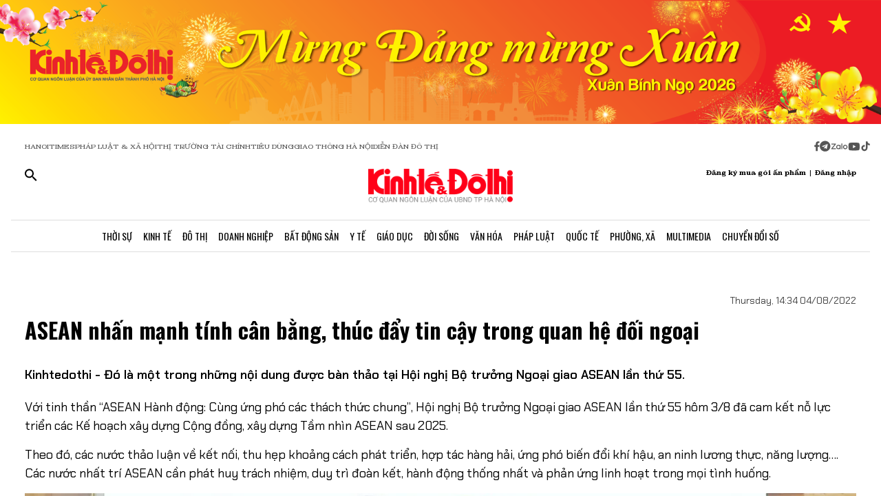

--- FILE ---
content_type: text/html;charset=utf-8
request_url: https://kinhtedothi.vn/asean-nhan-manh-tinh-can-bang-thuc-day-tin-cay-trong-quan-he-doi-ngoai.html
body_size: 81282
content:
<!DOCTYPE html><html  lang="vi" data-capo=""><head><meta charset="utf-8">
<meta name="viewport" content="width=device-width, initial-scale=1">
<title>ASEAN nhấn mạnh tính cân bằng, thúc đẩy tin cậy trong quan hệ đối ngoại</title>
<script src="https://accounts.google.com/gsi/client" async defer></script>
<script src="https://sdk.moneyoyo.com/v1/webpush.js?pid=qZ6F_KPRHI2rs3B5EFNgyg" async></script>
<script src="https://images.dmca.com/Badges/DMCABadgeHelper.min.js"></script>
<link rel="stylesheet" href="/styles/trangchitiet.80dd5879.css">
<link rel="stylesheet" href="/_nuxt/entry.DojAWVo9.css">
<link rel="stylesheet" href="/_nuxt/swiper-vue.JG58ooqa.css">
<link rel="stylesheet" href="/_nuxt/page.BPsvQJK7.css">
<link rel="modulepreload" as="script" crossorigin href="/_nuxt/QmeA0Fvz.js">
<link rel="modulepreload" as="script" crossorigin href="/_nuxt/ETdSRtfG.js">
<link rel="modulepreload" as="script" crossorigin href="/_nuxt/hn4E0j7H.js">
<link rel="modulepreload" as="script" crossorigin href="/_nuxt/CyrIAEE4.js">
<link rel="modulepreload" as="script" crossorigin href="/_nuxt/fLaT5BcN.js">
<link rel="modulepreload" as="script" crossorigin href="/_nuxt/BoyZoYL1.js">
<link rel="modulepreload" as="script" crossorigin href="/_nuxt/BFM5d4uL.js">
<link rel="modulepreload" as="script" crossorigin href="/_nuxt/CTF7hJb0.js">
<link rel="modulepreload" as="script" crossorigin href="/_nuxt/Db9zxasf.js">
<meta name="description" content="Kinhtedothi - Đó là một trong những nội dung được bàn thảo tại Hội nghị Bộ trưởng Ngoại giao ASEAN lần thứ 55. ">
<meta property="og:title" content="ASEAN nhấn mạnh tính cân bằng, thúc đẩy tin cậy trong quan hệ đối ngoại">
<meta property="og:description" content="Kinhtedothi - Đó là một trong những nội dung được bàn thảo tại Hội nghị Bộ trưởng Ngoại giao ASEAN lần thứ 55. ">
<meta property="og:type" content="article">
<meta property="og:url" content="https://kinhtedothi.vn/asean-nhan-manh-tinh-can-bang-thuc-day-tin-cay-trong-quan-he-doi-ngoai.html">
<meta property="og:image" content="https://resource.kinhtedothi.vn/2022/08/04/tac.jpg?w=1200&h=630&q=80">
<meta property="og:image:width" content="1200">
<meta property="og:image:height" content="630">
<meta property="og:site_name" content="Báo Kinh Tế Đô Thị">
<meta name="twitter:card" content="summary_large_image">
<meta name="twitter:title" content="ASEAN nhấn mạnh tính cân bằng, thúc đẩy tin cậy trong quan hệ đối ngoại">
<meta name="twitter:description" content="Kinhtedothi - Đó là một trong những nội dung được bàn thảo tại Hội nghị Bộ trưởng Ngoại giao ASEAN lần thứ 55. ">
<meta name="twitter:image" content="https://resource.kinhtedothi.vn/2022/08/04/tac.jpg?w=1200&h=630&q=80">
<meta name="google-site-verification" content="pubUt4-xjlwy4h8J-jygcJjDh1FHNBuHCMLmmXYezlw">
<link rel="icon" href="/favicon.ico">
<link rel="canonical" href="https://kinhtedothi.vn/asean-nhan-manh-tinh-can-bang-thuc-day-tin-cay-trong-quan-he-doi-ngoai.html">
<meta name="author" content="Báo Kinh Tế Đô Thị">
<meta name="publisher" content="Báo Kinh Tế Đô Thị">
<meta name="robots" content="index,follow,noodp,noarchive">
<meta name="news_keywords" content="asean,ngoại giao,bộ trưởng,trung tâm,đối ngoại">
<script type="application/ld+json" data-hid="3f06a97">{"@context":"https://schema.org","@type":"Organization","name":"Báo Kinh Tế Đô Thị","url":"https://kinhtedothi.vn","logo":"https://resource.kinhtedothi.vn/resources2025/1/users/1/thumb-ktdt-1749038033.png","sameAs":["https://www.facebook.com/kinhtedothi.vn"]}</script>
<script type="application/ld+json" data-hid="6bc58dc">{"@context":"http://schema.org","@type":"WebSite","name":"ASEAN nhấn mạnh tính cân bằng, thúc đẩy tin cậy trong quan hệ đối ngoại","alternateName":"Kinhtedothi - Đó là một trong những nội dung được bàn thảo tại Hội nghị Bộ trưởng Ngoại giao ASEAN lần thứ 55. ","url":"https://kinhtedothi.vn/asean-nhan-manh-tinh-can-bang-thuc-day-tin-cay-trong-quan-he-doi-ngoai.html"}</script>
<script type="application/ld+json" data-hid="1b77ee5">{"@context":"http://schema.org","@type":"NewsArticle","mainEntityOfPage":{"@type":"WebPage","@id":"https://kinhtedothi.vn/asean-nhan-manh-tinh-can-bang-thuc-day-tin-cay-trong-quan-he-doi-ngoai.html"},"headline":"ASEAN nhấn mạnh tính cân bằng, thúc đẩy tin cậy trong quan hệ đối ngoại","description":"Kinhtedothi - Đó là một trong những nội dung được bàn thảo tại Hội nghị Bộ trưởng Ngoại giao ASEAN lần thứ 55. ","image":{"@type":"ImageObject","url":"https://resource.kinhtedothi.vn/2022/08/04/tac.jpg","width":720,"height":480},"datePublished":"2022-08-04T14:34:32.96+0700","dateModified":"2022-08-04T14:34:32.96+0700","author":{"@type":"Organization","name":"Báo Kinh Tế Đô Thị"},"publisher":{"@type":"Organization","name":"Báo Kinh Tế Đô Thị","logo":{"@type":"ImageObject","url":"https://resource.kinhtedothi.vn/resources2025/1/users/1/thumb-ktdt-1749038033.png","width":500,"height":112}},"about":["asean","ngoại giao","bộ trưởng","trung tâm","đối ngoại"]}</script>
<script type="application/ld+json" data-hid="0b8553">{"@context":"http://schema.org","@type":"BreadcrumbList","itemListElement":[{"@type":"ListItem","position":1,"name":"Báo Kinh Tế Đô Thị","item":"https://kinhtedothi.vn"},{"@type":"ListItem","position":2,"name":"Thời sự","item":"https://kinhtedothi.vn/thoi-su"},{"@type":"ListItem","position":3,"name":"Thông tin đối ngoại","item":"https://kinhtedothi.vn/thoi-su/thong-tin-doi-ngoai"}]}</script>
<script type="module" src="/_nuxt/QmeA0Fvz.js" crossorigin></script></head><body  class="!overflow-x-hidden max-w-screen min-h-screen w-full h-full text-black max-w-full w-full overflow-x-hidden"><div id="__nuxt"><!--[--><!--[--><!--[--><!--[--><!--[--><div class="nuxt-loading-indicator" style="position:fixed;top:0;right:0;left:0;pointer-events:none;width:auto;height:3px;opacity:0;background:repeating-linear-gradient(to right,#00dc82 0%,#34cdfe 50%,#0047e1 100%);background-size:Infinity% auto;transform:scaleX(0%);transform-origin:left;transition:transform 0.1s, height 0.4s, opacity 0.4s;z-index:999999;"></div><!----><main class="w-screen relative h-screen overflow-x-hidden overflow-y-auto" id="page_4"><!--[--><div class="KTDT_system_design bg-white" data-v-9cb5e6b6><!----><header class="header" data-v-9cb5e6b6><div class="image-top-fluit" data-v-9cb5e6b6><picture data-v-9cb5e6b6><source srcset="https://resource.kinhtedothi.vn/resources2025/1/users/1/mung-dang-mung-xuan-2026-1769572969.png" media="(max-width: 767px)" data-v-9cb5e6b6><source srcset="https://resource.kinhtedothi.vn/resources2025/1/users/1/mung-dang-mung-xuan-2026-1769572969.png" media="(min-width: 768px)" data-v-9cb5e6b6><img src="https://resource.kinhtedothi.vn/resources2025/1/users/1/mung-dang-mung-xuan-2026-1769572969.png" title="Mừng Đảng mừng Xuân 2026" alt="Mừng Đảng mừng Xuân 2026" width="100%" data-v-9cb5e6b6></picture></div><nav class="header-menu" data-v-9cb5e6b6><div class="menu-item px-[20px]" data-v-9cb5e6b6><a href="https://hanoitimes.vn/" rel="noopener noreferrer" data-v-9cb5e6b6> HANOITIMES </a><a href="https://phapluatxahoi.kinhtedothi.vn/" rel="noopener noreferrer" data-v-9cb5e6b6><div data-v-9cb5e6b6>Pháp Luật &amp; Xã hội</div></a><a href="https://thitruongtaichinh.kinhtedothi.vn/" rel="noopener noreferrer" data-v-9cb5e6b6><div data-v-9cb5e6b6>Thị trường tài chính</div></a><a href="https://tieudung.kinhtedothi.vn/" rel="noopener noreferrer" data-v-9cb5e6b6><div data-v-9cb5e6b6>Tiêu Dùng</div></a><a href="https://giaothonghanoi.kinhtedothi.vn/" rel="noopener noreferrer" data-v-9cb5e6b6><div data-v-9cb5e6b6>Giao thông hà nội</div></a><a href="https://diendandothi.kinhtedothi.vn/" rel="noopener noreferrer" data-v-9cb5e6b6><div data-v-9cb5e6b6>Diễn đàn đô thị</div></a></div><div class="flex gap-3 items-center menu-icon" data-v-9cb5e6b6><svg width="8" height="15" viewBox="0 0 8 15" fill="none" xmlns="http://www.w3.org/2000/svg" data-v-9cb5e6b6><path d="M7.12891 8.125H5.07812V14.25H2.34375V8.125H0.128906V5.58203H2.34375V3.66797C2.36198 2.55599 2.66276 1.70833 3.24609 1.125C3.84766 0.541667 4.64974 0.25 5.65234 0.25C6.16276 0.25 6.60938 0.277344 6.99219 0.332031C7.39323 0.386719 7.60286 0.414062 7.62109 0.414062V2.57422H6.52734C5.98047 2.59245 5.60677 2.73828 5.40625 3.01172C5.1875 3.26693 5.07812 3.57682 5.07812 3.94141V5.58203H7.51172L7.12891 8.125Z" fill="#555555" data-v-9cb5e6b6></path></svg><svg width="16" height="17" viewBox="0 0 14 15" fill="none" xmlns="http://www.w3.org/2000/svg" data-v-9cb5e6b6><path d="M1.96875 2.46484C3.29948 1.13411 4.90365 0.46875 6.78125 0.46875C8.65885 0.46875 10.2539 1.13411 11.5664 2.46484C12.8971 3.77734 13.5625 5.3724 13.5625 7.25C13.5625 9.1276 12.8971 10.7318 11.5664 12.0625C10.2539 13.375 8.65885 14.0312 6.78125 14.0312C4.90365 14.0312 3.29948 13.375 1.96875 12.0625C0.65625 10.7318 0 9.1276 0 7.25C0 5.3724 0.65625 3.77734 1.96875 2.46484ZM10.1172 5.11719C10.1536 4.89844 10.1172 4.74349 10.0078 4.65234C9.91667 4.54297 9.79818 4.51562 9.65234 4.57031L3.11719 7.11328C2.88021 7.1862 2.7526 7.27734 2.73438 7.38672C2.73438 7.49609 2.83464 7.57812 3.03516 7.63281L4.70312 8.15234L8.58594 5.71875C8.69531 5.64583 8.77734 5.63672 8.83203 5.69141C8.85026 5.70964 8.84115 5.73698 8.80469 5.77344L5.66016 8.61719L5.52344 10.3398C5.65104 10.3398 5.76953 10.2852 5.87891 10.1758L6.69922 9.38281L8.39453 10.6406C8.72266 10.8229 8.92318 10.7318 8.99609 10.3672L10.1172 5.11719Z" fill="#555555" data-v-9cb5e6b6></path></svg><svg width="25" height="11" viewBox="0 0 22 8" fill="none" xmlns="http://www.w3.org/2000/svg" data-v-9cb5e6b6><path d="M13.5933 0.335442H14.8461C14.8461 2.75512 14.8461 5.17479 14.8461 7.59447C14.4408 7.53305 13.7529 7.79099 13.6056 7.26284C13.581 4.9537 13.6056 2.64457 13.6056 0.335442H13.5933Z" fill="#555555" data-v-9cb5e6b6></path><path d="M0.782506 0.42142C2.73544 0.42142 4.67609 0.409137 6.62903 0.42142C6.61675 0.802181 6.59218 1.20751 6.33425 1.51457C5.00773 3.14816 3.70577 4.80631 2.36696 6.4399C3.77946 6.4399 5.19196 6.4399 6.60447 6.4399C6.5799 6.77153 6.69044 7.15229 6.48164 7.43479C6.34653 7.61903 6.10088 7.60675 5.90436 7.60675C4.13566 7.60675 2.36696 7.60675 0.598267 7.60675C0.598267 7.23827 0.598267 6.83294 0.868484 6.53816C2.18272 4.90457 3.52153 3.29555 4.82349 1.66196C3.4724 1.66196 2.13359 1.66196 0.782506 1.66196C0.782506 1.25664 0.782506 0.839029 0.782506 0.433703V0.42142Z" fill="#555555" data-v-9cb5e6b6></path><path d="M17.9659 2.01816C19.3661 1.71109 20.8891 2.62001 21.2699 3.98338C21.7489 5.39588 20.8769 7.0786 19.4152 7.52077C18.187 7.95066 16.7008 7.38566 16.0621 6.26794C15.5585 5.44501 15.5339 4.35186 15.9884 3.50436C16.3691 2.75512 17.1184 2.2024 17.9536 2.03044L17.9659 2.01816ZM17.9413 3.24642C17.0815 3.5412 16.6271 4.57294 16.9587 5.39588C17.2289 6.18197 18.1624 6.66099 18.9731 6.41534C19.8943 6.19425 20.447 5.12566 20.1276 4.2536C19.8574 3.39381 18.8011 2.89023 17.9413 3.23414V3.24642Z" fill="#555555" data-v-9cb5e6b6></path><path d="M7.58707 3.03762C8.26262 2.21468 9.44175 1.80936 10.4858 2.10414C10.8297 2.19012 11.1368 2.36207 11.4438 2.53403C11.4438 2.44805 11.4438 2.26381 11.4315 2.17783C11.8246 2.17783 12.2176 2.17783 12.6107 2.17783C12.6107 3.98338 12.6107 5.80121 12.6107 7.60675C12.3159 7.60675 12.0334 7.63132 11.7386 7.5699C11.5421 7.48392 11.4807 7.27512 11.3947 7.10316C10.3138 7.93838 8.60653 7.74186 7.69762 6.73468C6.73957 5.75207 6.69044 4.08164 7.57479 3.03762H7.58707ZM9.17153 3.28327C8.26262 3.60262 7.83273 4.7449 8.28718 5.56784C8.68023 6.37849 9.77338 6.71012 10.5595 6.26794C11.2841 5.88718 11.6281 4.9537 11.3087 4.20447C11.0016 3.39381 9.98218 2.93936 9.17153 3.27099V3.28327Z" fill="#555555" data-v-9cb5e6b6></path></svg><svg width="18" height="12" viewBox="0 0 16 11" fill="none" xmlns="http://www.w3.org/2000/svg" data-v-9cb5e6b6><path d="M15.0117 1.66797C15.3398 2.81641 15.3398 5.27734 15.3398 5.27734C15.3398 5.27734 15.3398 7.71094 15.0117 8.88672C14.8477 9.54297 14.3281 10.0352 13.6992 10.1992C12.5234 10.5 7.875 10.5 7.875 10.5C7.875 10.5 3.19922 10.5 2.02344 10.1992C1.39453 10.0352 0.875 9.54297 0.710938 8.88672C0.382812 7.71094 0.382812 5.27734 0.382812 5.27734C0.382812 5.27734 0.382812 2.81641 0.710938 1.66797C0.875 1.01172 1.39453 0.492188 2.02344 0.328125C3.19922 0 7.875 0 7.875 0C7.875 0 12.5234 0 13.6992 0.328125C14.3281 0.492188 14.8477 1.01172 15.0117 1.66797ZM6.34375 7.49219L10.2266 5.27734L6.34375 3.0625V7.49219Z" fill="#555555" data-v-9cb5e6b6></path></svg><svg width="14" height="16" viewBox="0 0 14 16" fill="none" xmlns="http://www.w3.org/2000/svg" data-v-9cb5e6b6><path d="M13.75 5.99219C12.5195 6.01953 11.3711 5.63672 10.3867 4.92578V9.82031C10.3867 13.2383 6.66797 15.3711 3.71484 13.6758C0.761719 11.9531 0.761719 7.6875 3.71484 5.96484C4.5625 5.47266 5.57422 5.28125 6.55859 5.41797V7.87891C5.05469 7.38672 3.60547 8.72656 3.93359 10.2578C4.28906 11.7891 6.14844 12.3906 7.32422 11.3242C7.73438 10.9414 7.98047 10.3945 7.98047 9.82031V0.25H10.3867C10.3867 0.46875 10.3867 0.660156 10.4414 0.878906C10.6055 1.78125 11.125 2.57422 11.918 3.06641C12.4375 3.42188 13.0938 3.61328 13.75 3.61328V5.99219Z" fill="#555555" data-v-9cb5e6b6></path></svg></div></nav><div class="mb-header-logo-container" data-v-9cb5e6b6><a href="/" class="text-center" data-v-9cb5e6b6><img loading="auto" class="mx-auto w-[150px]" src="/images/ktdt/logo_ktdt.png" alt="Logo" data-v-9cb5e6b6></a></div><div class="header-main px-[20px]" data-v-9cb5e6b6><div class="main__action flex-1 text-start flex gap-[16px]" data-v-9cb5e6b6><svg xmlns="http://www.w3.org/2000/svg" class="icon lg:hidden inline-block" width="24" height="16" viewBox="0 0 24 16" fill="none" data-v-9cb5e6b6><path fill-rule="evenodd" clip-rule="evenodd" d="M0 1.63477C0 1.3364 0.118526 1.05025 0.329505 0.83927C0.540483 0.628292 0.826631 0.509766 1.125 0.509766H22.875C23.1734 0.509766 23.4595 0.628292 23.6705 0.83927C23.8815 1.05025 24 1.3364 24 1.63477C24 1.93313 23.8815 2.21928 23.6705 2.43026C23.4595 2.64124 23.1734 2.75977 22.875 2.75977H1.125C0.826631 2.75977 0.540483 2.64124 0.329505 2.43026C0.118526 2.21928 0 1.93313 0 1.63477ZM0 8.00977C0 7.7114 0.118526 7.42525 0.329505 7.21427C0.540483 7.00329 0.826631 6.88477 1.125 6.88477H22.875C23.1734 6.88477 23.4595 7.00329 23.6705 7.21427C23.8815 7.42525 24 7.7114 24 8.00977C24 8.30813 23.8815 8.59428 23.6705 8.80526C23.4595 9.01624 23.1734 9.13477 22.875 9.13477H1.125C0.826631 9.13477 0.540483 9.01624 0.329505 8.80526C0.118526 8.59428 0 8.30813 0 8.00977ZM1.125 13.2598C0.826631 13.2598 0.540483 13.3783 0.329505 13.5893C0.118526 13.8002 0 14.0864 0 14.3848C0 14.6831 0.118526 14.9693 0.329505 15.1803C0.540483 15.3912 0.826631 15.5098 1.125 15.5098H22.875C23.1734 15.5098 23.4595 15.3912 23.6705 15.1803C23.8815 14.9693 24 14.6831 24 14.3848C24 14.0864 23.8815 13.8002 23.6705 13.5893C23.4595 13.3783 23.1734 13.2598 22.875 13.2598H1.125Z" fill="black" data-v-9cb5e6b6></path></svg><svg xmlns="http://www.w3.org/2000/svg" width="18" height="18" viewBox="0 0 18 18" fill="none" data-v-9cb5e6b6><path d="M12.5 11.2648H11.71L11.43 10.9948C12.4439 9.81879 13.0011 8.31746 13 6.76477C13 5.47919 12.6188 4.22248 11.9046 3.15356C11.1903 2.08464 10.1752 1.25152 8.98744 0.759549C7.79973 0.267579 6.49279 0.138858 5.23192 0.389661C3.97104 0.640465 2.81285 1.25953 1.90381 2.16857C0.994767 3.07761 0.375703 4.2358 0.124899 5.49668C-0.125905 6.75756 0.00281635 8.06449 0.494786 9.25221C0.986756 10.4399 1.81988 11.4551 2.8888 12.1693C3.95772 12.8835 5.21442 13.2648 6.5 13.2648C8.11 13.2648 9.59 12.6748 10.73 11.6948L11 11.9748V12.7648L16 17.7548L17.49 16.2648L12.5 11.2648ZM6.5 11.2648C4.01 11.2648 2 9.25477 2 6.76477C2 4.27477 4.01 2.26477 6.5 2.26477C8.99 2.26477 11 4.27477 11 6.76477C11 9.25477 8.99 11.2648 6.5 11.2648Z" fill="black" data-v-9cb5e6b6></path></svg></div><div class="header-logo" data-v-9cb5e6b6><a href="/" class="text-center" data-v-9cb5e6b6><h2 data-v-9cb5e6b6><img loading="auto" class="mx-auto" src="/images/ktdt/logo_ktdt.png" alt="Logo" data-v-9cb5e6b6></h2></a></div><div class="main__auth flex-1 flex items-center justify-end gap-3 text-end" data-v-9cb5e6b6><span data-v-9cb5e6b6>Đăng ký mua gói ấn phẩm</span><span data-v-9cb5e6b6>|</span><span class="cursor-pointer" data-v-9cb5e6b6>Đăng nhập</span></div></div><div class="nav-bar sm:h-[47px]" data-v-9cb5e6b6><nav class="w-full transition-all duration-300 relative content-wrap style-scroll" template="Top" dataloading="Silent" additions data-component-id="component-navigation-top-trang-chu" data-loaded="false" data-loading="false" code="component-navigation-top-trang-chu" taxonomy="Navigations" typegetdata="MD5" loading="false" data-v-9cb5e6b6><div class="flex gap-3 items-center"><div id="nav-bar" class="navigation-top-pc flex items-center lg:py-0 py-2 lg:border-[0px] border-b-[1px] border-t-[1px] border-solid border-[#ddd] border-l-[0px] border-r-[0px]"><button class="bg-transparent px-[16px] lg:hidden block border-r-[2px] border-r-[#eee]"><a href="/" class=""><svg xmlns="http://www.w3.org/2000/svg" class="w-[16px] h-[16px]" viewBox="0 0 576 512"><path d="M575.8 255.5c0 18-15 32.1-32 32.1l-32 0 .7 160.2c0 2.7-.2 5.4-.5 8.1l0 16.2c0 22.1-17.9 40-40 40l-16 0c-1.1 0-2.2 0-3.3-.1c-1.4 .1-2.8 .1-4.2 .1L416 512l-24 0c-22.1 0-40-17.9-40-40l0-24 0-64c0-17.7-14.3-32-32-32l-64 0c-17.7 0-32 14.3-32 32l0 64 0 24c0 22.1-17.9 40-40 40l-24 0-31.9 0c-1.5 0-3-.1-4.5-.2c-1.2 .1-2.4 .2-3.6 .2l-16 0c-22.1 0-40-17.9-40-40l0-112c0-.9 0-1.9 .1-2.8l0-69.7-32 0c-18 0-32-14-32-32.1c0-9 3-17 10-24L266.4 8c7-7 15-8 22-8s15 2 21 7L564.8 231.5c8 7 12 15 11 24z"></path></svg></a></button><div class="nav-container flex-1 px-[16px] xl:px-0"><!----><!--[--><!--[--><div class="nav-item default-nav"><div class="nav-title"><!--[--><a href="/thoi-su" class="nav-link">Thời Sự</a><!--]--></div><div class="dropdown-container"><div id="nav-bar" class="navigation-top-pc flex items-center lg:py-0 py-2 lg:border-[0px] border-b-[1px] border-t-[1px] border-solid border-[#ddd] border-l-[0px] border-r-[0px]"><button class="bg-transparent px-[16px] lg:hidden block border-r-[2px] border-r-[#eee]"><a href="/" class=""><svg xmlns="http://www.w3.org/2000/svg" class="w-[16px] h-[16px]" viewBox="0 0 576 512"><path d="M575.8 255.5c0 18-15 32.1-32 32.1l-32 0 .7 160.2c0 2.7-.2 5.4-.5 8.1l0 16.2c0 22.1-17.9 40-40 40l-16 0c-1.1 0-2.2 0-3.3-.1c-1.4 .1-2.8 .1-4.2 .1L416 512l-24 0c-22.1 0-40-17.9-40-40l0-24 0-64c0-17.7-14.3-32-32-32l-64 0c-17.7 0-32 14.3-32 32l0 64 0 24c0 22.1-17.9 40-40 40l-24 0-31.9 0c-1.5 0-3-.1-4.5-.2c-1.2 .1-2.4 .2-3.6 .2l-16 0c-22.1 0-40-17.9-40-40l0-112c0-.9 0-1.9 .1-2.8l0-69.7-32 0c-18 0-32-14-32-32.1c0-9 3-17 10-24L266.4 8c7-7 15-8 22-8s15 2 21 7L564.8 231.5c8 7 12 15 11 24z"></path></svg></a></button><div class="nav-container flex-1 px-[16px] xl:px-0"><!----><!--[--><!--[--><div class="nav-item"><div class="nav-title"><!--[--><a href="/thoi-su/tin-tuc" class="nav-link">Tin Tức</a><!--]--></div></div><!--]--><!--[--><div class="nav-item"><div class="nav-title"><!--[--><a href="/thoi-su/nghi-quyet-dang-vao-cuoc-song" class="nav-link">Nghị Quyết Đảng Vào Cuộc Sống</a><!--]--></div></div><!--]--><!--[--><div class="nav-item"><div class="nav-title"><!--[--><a href="/thoi-su/thong-tin-doi-ngoai" class="nav-link">Thông Tin Đối Ngoại</a><!--]--></div></div><!--]--><!--[--><div class="nav-item"><div class="nav-title"><!--[--><a href="/thoi-su/cai-cach-hanh-chinh" class="nav-link">Cải Cách Hành Chính</a><!--]--></div></div><!--]--><!--[--><div class="nav-item"><div class="nav-title"><!--[--><a href="/thoi-su/nhan-su" class="nav-link">Nhân Sự</a><!--]--></div></div><!--]--><!--[--><div class="nav-item"><div class="nav-title"><!--[--><a href="/thoi-su/quan-huyen" class="nav-link">Tin quận huyện</a><!--]--></div></div><!--]--><!--]--></div></div></div></div><!--]--><!--[--><div class="nav-item default-nav"><div class="nav-title"><!--[--><a href="/kinh-te" class="nav-link">Kinh Tế</a><!--]--></div><div class="dropdown-container"><div id="nav-bar" class="navigation-top-pc flex items-center lg:py-0 py-2 lg:border-[0px] border-b-[1px] border-t-[1px] border-solid border-[#ddd] border-l-[0px] border-r-[0px]"><button class="bg-transparent px-[16px] lg:hidden block border-r-[2px] border-r-[#eee]"><a href="/" class=""><svg xmlns="http://www.w3.org/2000/svg" class="w-[16px] h-[16px]" viewBox="0 0 576 512"><path d="M575.8 255.5c0 18-15 32.1-32 32.1l-32 0 .7 160.2c0 2.7-.2 5.4-.5 8.1l0 16.2c0 22.1-17.9 40-40 40l-16 0c-1.1 0-2.2 0-3.3-.1c-1.4 .1-2.8 .1-4.2 .1L416 512l-24 0c-22.1 0-40-17.9-40-40l0-24 0-64c0-17.7-14.3-32-32-32l-64 0c-17.7 0-32 14.3-32 32l0 64 0 24c0 22.1-17.9 40-40 40l-24 0-31.9 0c-1.5 0-3-.1-4.5-.2c-1.2 .1-2.4 .2-3.6 .2l-16 0c-22.1 0-40-17.9-40-40l0-112c0-.9 0-1.9 .1-2.8l0-69.7-32 0c-18 0-32-14-32-32.1c0-9 3-17 10-24L266.4 8c7-7 15-8 22-8s15 2 21 7L564.8 231.5c8 7 12 15 11 24z"></path></svg></a></button><div class="nav-container flex-1 px-[16px] xl:px-0"><!----><!--[--><!--[--><div class="nav-item"><div class="nav-title"><!--[--><a href="/kinh-te/thi-truong" class="nav-link">Thị Trường</a><!--]--></div></div><!--]--><!--[--><div class="nav-item"><div class="nav-title"><!--[--><a href="/kinh-te/tai-chinh-chung-khoan" class="nav-link">Tài Chính - Chứng Khoán</a><!--]--></div></div><!--]--><!--[--><div class="nav-item"><div class="nav-title"><!--[--><a href="/kinh-te/du-lich-am-thuc" class="nav-link">Du Lịch - Ẩm Thực</a><!--]--></div></div><!--]--><!--[--><div class="nav-item"><div class="nav-title"><!--[--><a href="/kinh-te/hang-viet" class="nav-link">Hàng Việt</a><!--]--></div></div><!--]--><!--[--><div class="nav-item"><div class="nav-title"><!--[--><a href="/kinh-te/nong-thon-moi" class="nav-link">Nông Thôn Mới</a><!--]--></div></div><!--]--><!--[--><div class="nav-item"><div class="nav-title"><!--[--><a href="/kinh-te/tinh-hoa-am-thuc-ha-noi" class="nav-link">Tinh hoa ẩm thực Hà Nội</a><!--]--></div></div><!--]--><!--]--></div></div></div></div><!--]--><!--[--><div class="nav-item layout-nav"><div class="nav-title"><!--[--><a href="/do-thi" class="nav-link">Đô Thị</a><!--]--></div><div class="dropdown-container"><div class="dropdown"><div class="h-full"><section id="section_224" class="section-navigation" dataloading="Eager" stylesheets data-v-35d9cf96><div class="setting_background setting-background" data-v-35d9cf96><div class="main-label" data-v-35d9cf96><a href="/do-thi" class="" data-v-35d9cf96><span data-v-35d9cf96>Đô thị</span></a></div><div class="section-content flex" data-v-35d9cf96><div class="section-navigation-actions" data-v-35d9cf96><ul class="category_list category-list" data-v-35d9cf96><!--[--><li class="category_item category-item" data-v-35d9cf96><span data-v-35d9cf96><a href="/do-thi/do-thi-24h" class="" data-v-35d9cf96>Đô thị 24h</a></span></li><li class="category_item category-item" data-v-35d9cf96><span data-v-35d9cf96><a href="/do-thi/giao-thong" class="" data-v-35d9cf96>Giao thông</a></span></li><li class="category_item category-item" data-v-35d9cf96><span data-v-35d9cf96><a href="/do-thi/moi-truong" class="" data-v-35d9cf96>Môi trường</a></span></li><li class="category_item category-item" data-v-35d9cf96><span data-v-35d9cf96><a href="/do-thi/quy-hoach-xay-dung" class="" data-v-35d9cf96>Quy hoạch - Xây dựng</a></span></li><!--]--></ul></div><div class="section-layout" data-v-35d9cf96><div class="section_layout border-custom" data-v-35d9cf96><!--[--><div><div class="h-full"><section id="section_226" class="" data-v-936bf7f8><div class="section_layout section-layout setting_background setting-background" data-v-936bf7f8><!----><div class="section-wrap border-custom two_col_layout" data-v-936bf7f8 data-v-7f52812d><!--[--><div class="section_item section-item section_226_item_1" data-v-7f52812d><div class="h-full" data-v-7f52812d><div id="component_178" template="Article" dataloading="Silent" useexclusion="false" enableexclusion="false" enableadvertising="true" type="COMPONENT" code="mega-menu-do-thi" taxonomy="Collections" data-component-id="mega-menu-do-thi" data-loaded="false" data-loading="false" loading="false"><!----><div class="collection collection-container border-custom overflow-hidden"><!--[--><!--[--><div class="skeleton-wrapper first:mt-2 mb-2 last:mb-0"><!--[--><div class="skeleton-image" style="width:150px;height:80px;"></div><!--]--><!--[--><div class="skeleton-text"><!--[--><div class="skeleton-line long"></div><div class="skeleton-line long"></div><!--]--><div class="skeleton-line short"></div></div><!--]--></div><!--]--><!--[--><div class="skeleton-wrapper first:mt-2 mb-2 last:mb-0"><!--[--><div class="skeleton-image" style="width:150px;height:80px;"></div><!--]--><!--[--><div class="skeleton-text"><!--[--><div class="skeleton-line long"></div><div class="skeleton-line long"></div><!--]--><div class="skeleton-line short"></div></div><!--]--></div><!--]--><!--[--><div class="skeleton-wrapper first:mt-2 mb-2 last:mb-0"><!--[--><div class="skeleton-image" style="width:150px;height:80px;"></div><!--]--><!--[--><div class="skeleton-text"><!--[--><div class="skeleton-line long"></div><div class="skeleton-line long"></div><!--]--><div class="skeleton-line short"></div></div><!--]--></div><!--]--><!--[--><div class="skeleton-wrapper first:mt-2 mb-2 last:mb-0"><!--[--><div class="skeleton-image" style="width:150px;height:80px;"></div><!--]--><!--[--><div class="skeleton-text"><!--[--><div class="skeleton-line long"></div><div class="skeleton-line long"></div><!--]--><div class="skeleton-line short"></div></div><!--]--></div><!--]--><!--]--></div></div></div></div><div class="section_item section-item section_226_item_2" data-v-7f52812d><div class="h-full" data-v-7f52812d><section id="section_1524" class="" data-v-936bf7f8><div class="section_layout section-layout setting_background setting-background" data-v-936bf7f8><!----><div class="section-wrap border-custom basic_column" data-v-936bf7f8 data-v-7f52812d><!--[--><div class="section_item section-item section_1524_item_1" data-v-7f52812d><div class="h-full" data-v-7f52812d><div id="component_182" class="component" template="SEARCH_TREND" dataloading="Silent" data-component-id="page_test/com_xu-huong-tim-kiem" data-loaded="false" data-loading="false" type="COMPONENT" code="page_test/com_xu-huong-tim-kiem" taxonomy="Others" loading="false"><!----><ul class="trend-list"><li class="trend-item"><span class="trend-name">Hà Nội</span></li><li class="trend-item"><span class="trend-name">bất động sản</span></li><li class="trend-item"><span class="trend-name">nhà tập thể</span></li><li class="trend-item"><span class="trend-name">Quy hoạch Hà Nội</span></li><li class="trend-item"><span class="trend-name">Huyện Đông Anh</span></li><li class="trend-item"><span class="trend-name">Pháp luật &amp; xã hội</span></li></ul></div></div></div><div class="section_item section-item section_1524_item_2" data-v-7f52812d><div class="h-full" data-v-7f52812d><div id="component_1537" class="component" template="FOLLOW_UP" dataloading="Silent" data-component-id="page_trang-chu-ktdt/com_follow-up" data-loaded="false" data-loading="false" type="COMPONENT" code="page_trang-chu-ktdt/com_follow-up" taxonomy="Others" loading="false"><div class="label-component">Theo dõi Kinh Tế Đô Thị Trên</div><ul class="social-list"><li class="social-item facebook"><span><svg xmlns="http://www.w3.org/2000/svg" class="w-16px h-16px" viewBox="0 0 320 512"><path fill="currentColor" d="M80 299.3V512H196V299.3h86.5l18-97.8H196V166.9c0-51.7 20.3-71.5 72.7-71.5c16.3 0 29.4 .4 37 1.2V7.9C291.4 4 256.4 0 236.2 0C129.3 0 80 50.5 80 159.4v42.1H14v97.8H80z"></path></svg></span></li><li class="social-item twitter"><span><svg xmlns="http://www.w3.org/2000/svg" width="22" height="18" viewBox="0 0 22 18" fill="none"><path fill-rule="evenodd" clip-rule="evenodd" d="M19.2779 0.165224C19.5357 0.0567033 19.8179 0.0192753 20.0951 0.056835C20.3723 0.0943947 20.6344 0.205569 20.8541 0.378787C21.0738 0.552005 21.243 0.780934 21.3441 1.04175C21.4453 1.30256 21.4747 1.58572 21.4293 1.86175L19.0629 16.2155C18.8334 17.6 17.3142 18.394 16.0445 17.7044C14.9823 17.1274 13.4047 16.2384 11.9857 15.3109C11.2762 14.8466 9.10287 13.3598 9.36998 12.3018C9.59952 11.3972 13.2513 7.99784 15.3381 5.97683C16.1571 5.18282 15.7836 4.72478 14.8164 5.45514C12.4145 7.26853 8.55823 10.0262 7.28323 10.8024C6.15847 11.4869 5.57209 11.6038 4.87094 11.4869C3.59176 11.274 2.40545 10.9443 1.43719 10.5426C0.128801 10.0001 0.192447 8.2013 1.43615 7.67753L19.2779 0.165224Z" fill="white"></path></svg></span></li><li class="social-item zalo"><span><svg xmlns="http://www.w3.org/2000/svg" width="28" height="10" viewBox="0 0 28 10" fill="none"><path d="M17.4297 0.153076H19.0867C19.0867 3.35331 19.0867 6.55354 19.0867 9.75377C18.5506 9.67254 17.6409 10.0137 17.4459 9.31516C17.4135 6.26113 17.4459 3.2071 17.4459 0.153076H17.4297Z" fill="white"></path><path d="M0.486348 0.26679C3.06927 0.26679 5.63596 0.250545 8.21888 0.26679C8.20264 0.770379 8.17015 1.30646 7.82901 1.71258C6.07457 3.87314 4.35262 6.06619 2.58193 8.22675C4.45008 8.22675 6.31824 8.22675 8.18639 8.22675C8.1539 8.66536 8.30011 9.16895 8.02395 9.54258C7.84525 9.78626 7.52036 9.77001 7.26044 9.77001C4.92118 9.77001 2.58193 9.77001 0.242676 9.77001C0.242676 9.28267 0.242676 8.74659 0.600062 8.35671C2.33826 6.19615 4.10894 4.06808 5.83089 1.90752C4.04396 1.90752 2.27328 1.90752 0.486348 1.90752C0.486348 1.37144 0.486348 0.819114 0.486348 0.283035V0.26679Z" fill="white"></path><path d="M23.2129 2.37862C25.0648 1.9725 27.0791 3.17461 27.5827 4.97779C28.2163 6.84594 27.0629 9.07148 25.1297 9.6563C23.5053 10.2249 21.5396 9.4776 20.6949 7.99932C20.0289 6.91092 19.9964 5.46513 20.5974 4.34424C21.101 3.35331 22.092 2.62229 23.1966 2.39486L23.2129 2.37862ZM23.1804 4.0031C22.0432 4.39297 21.4422 5.75754 21.8808 6.84594C22.2382 7.88561 23.4728 8.51916 24.5449 8.19426C25.7633 7.90186 26.4943 6.48856 26.0719 5.33517C25.7146 4.19804 24.3175 3.532 23.1804 3.98685V4.0031Z" fill="white"></path><path d="M9.48598 3.72694C10.3794 2.63853 11.9389 2.10245 13.3198 2.49233C13.7746 2.60604 14.1807 2.83347 14.5869 3.0609C14.5869 2.94719 14.5869 2.70351 14.5706 2.5898C15.0904 2.5898 15.6103 2.5898 16.1301 2.5898C16.1301 4.97779 16.1301 7.38202 16.1301 9.77001C15.7402 9.77001 15.3666 9.8025 14.9767 9.72128C14.7168 9.60756 14.6356 9.3314 14.5219 9.10397C13.0923 10.2086 10.8343 9.9487 9.63218 8.61663C8.36509 7.31704 8.30011 5.10775 9.46973 3.72694H9.48598ZM11.5816 4.05183C10.3794 4.4742 9.81088 5.98497 10.4119 7.07337C10.9318 8.14553 12.3776 8.58414 13.4172 7.99932C14.3757 7.49574 14.8305 6.26113 14.4082 5.2702C14.002 4.19804 12.6537 3.59698 11.5816 4.03559V4.05183Z" fill="white"></path></svg></span></li><li class="social-item youtube"><span><svg xmlns="http://www.w3.org/2000/svg" class="w-[24px] h-[24px]" viewBox="0 0 576 512"><path fill="currentColor" d="M549.7 124.1c-6.3-23.7-24.8-42.3-48.3-48.6C458.8 64 288 64 288 64S117.2 64 74.6 75.5c-23.5 6.3-42 24.9-48.3 48.6-11.4 42.9-11.4 132.3-11.4 132.3s0 89.4 11.4 132.3c6.3 23.7 24.8 41.5 48.3 47.8C117.2 448 288 448 288 448s170.8 0 213.4-11.5c23.5-6.3 42-24.2 48.3-47.8 11.4-42.9 11.4-132.3 11.4-132.3s0-89.4-11.4-132.3zm-317.5 213.5V175.2l142.7 81.2-142.7 81.2z"></path></svg></span></li><li class="social-item tiktok"><span><svg xmlns="http://www.w3.org/2000/svg" width="26" height="26" viewBox="0 0 26 26" fill="none"><path d="M10.4749 10.2566V9.25483C10.1273 9.20546 9.77651 9.18006 9.42548 9.17834C5.1312 9.17834 1.63745 12.6727 1.63745 16.9669C1.63745 19.6011 2.95396 21.933 4.96225 23.3431C3.61749 21.9051 2.86977 20.0095 2.87091 18.0406C2.87091 13.8074 6.26535 10.3553 10.4749 10.2566Z" fill="#00F2EA"></path><path d="M10.6587 21.5971C12.5748 21.5971 14.1376 20.0728 14.209 18.1733L14.2155 1.21622H17.3134C17.2472 0.862048 17.2138 0.502741 17.2135 0.142578H12.9823L12.9752 17.1002C12.9047 18.9992 11.3411 20.5229 9.42552 20.5229C8.85046 20.5232 8.28396 20.3831 7.77539 20.1145C8.44178 21.0443 9.51485 21.596 10.6587 21.5971ZM23.1 6.97226V6.0299C21.9616 6.03104 20.8474 5.6997 19.8945 5.07698C20.7301 6.03903 21.8549 6.70399 23.1006 6.97226" fill="#00F2EA"></path><path d="M19.8945 5.07615C18.9607 4.00765 18.4461 2.63635 18.4467 1.2171H17.3131C17.6096 2.80216 18.5426 4.19687 19.8945 5.07615ZM9.42548 13.4096C7.46199 13.4118 5.87094 15.0029 5.86865 16.9664C5.86979 18.2883 6.60382 19.5007 7.77478 20.1148C7.33727 19.5115 7.10183 18.7858 7.10183 18.0406C7.10382 16.0771 8.69488 14.4855 10.6586 14.4832C11.0251 14.4832 11.3764 14.5437 11.708 14.6479V10.3282C11.3604 10.2788 11.0097 10.2534 10.6586 10.2517C10.597 10.2517 10.5362 10.2551 10.4751 10.2563V13.5742C10.1355 13.4664 9.78164 13.4107 9.42548 13.4096Z" fill="#FF004F"></path><path d="M23.1 6.97229V10.2608C20.9056 10.2608 18.8733 9.55907 17.2132 8.36785V16.9667C17.2132 21.2609 13.72 24.7547 9.42575 24.7547C7.7662 24.7547 6.22738 24.231 4.96252 23.3429C6.43257 24.9282 8.4968 25.8289 10.6586 25.8283C14.9529 25.8283 18.4467 22.3346 18.4467 18.0409V9.44206C20.1616 10.6752 22.2212 11.3376 24.3334 11.3351V7.10271C23.9099 7.10271 23.4981 7.05677 23.0997 6.97144" fill="#FF004F"></path><path d="M17.2129 16.9664V8.36756C18.9278 9.60102 20.9874 10.2631 23.0996 10.2606V6.97229C21.8542 6.70374 20.7295 6.03849 19.8941 5.07615C18.5422 4.19687 17.6093 2.80216 17.3128 1.2171H14.2151L14.2086 18.1742C14.1375 20.0731 12.5744 21.5974 10.6583 21.5974C9.51474 21.5963 8.44139 21.0443 7.77529 20.1151C6.60433 19.5012 5.87002 18.2889 5.86859 16.9667C5.87088 15.0032 7.46193 13.4121 9.42542 13.4098C9.79129 13.4098 10.1426 13.4698 10.4748 13.5745V10.2566C6.26529 10.3553 2.87085 13.8074 2.87085 18.0406C2.87085 20.0877 3.66623 21.9513 4.96219 23.3432C6.26871 24.263 7.8278 24.7558 9.42542 24.7544C13.72 24.7544 17.2129 21.2607 17.2129 16.9664Z" fill="black"></path></svg></span></li></ul></div></div></div><!--]--></div></div></section></div></div><!--]--></div></div></section></div></div><!--]--></div></div></div></div></section></div></div></div></div><!--]--><!--[--><div class="nav-item default-nav"><div class="nav-title"><!--[--><a href="/doanh-nghiep" class="nav-link">Doanh Nghiệp</a><!--]--></div><div class="dropdown-container"><div id="nav-bar" class="navigation-top-pc flex items-center lg:py-0 py-2 lg:border-[0px] border-b-[1px] border-t-[1px] border-solid border-[#ddd] border-l-[0px] border-r-[0px]"><button class="bg-transparent px-[16px] lg:hidden block border-r-[2px] border-r-[#eee]"><a href="/" class=""><svg xmlns="http://www.w3.org/2000/svg" class="w-[16px] h-[16px]" viewBox="0 0 576 512"><path d="M575.8 255.5c0 18-15 32.1-32 32.1l-32 0 .7 160.2c0 2.7-.2 5.4-.5 8.1l0 16.2c0 22.1-17.9 40-40 40l-16 0c-1.1 0-2.2 0-3.3-.1c-1.4 .1-2.8 .1-4.2 .1L416 512l-24 0c-22.1 0-40-17.9-40-40l0-24 0-64c0-17.7-14.3-32-32-32l-64 0c-17.7 0-32 14.3-32 32l0 64 0 24c0 22.1-17.9 40-40 40l-24 0-31.9 0c-1.5 0-3-.1-4.5-.2c-1.2 .1-2.4 .2-3.6 .2l-16 0c-22.1 0-40-17.9-40-40l0-112c0-.9 0-1.9 .1-2.8l0-69.7-32 0c-18 0-32-14-32-32.1c0-9 3-17 10-24L266.4 8c7-7 15-8 22-8s15 2 21 7L564.8 231.5c8 7 12 15 11 24z"></path></svg></a></button><div class="nav-container flex-1 px-[16px] xl:px-0"><!----><!--[--><!--[--><div class="nav-item"><div class="nav-title"><!--[--><a href="/doanh-nghiep/thong-tin-doanh-nghiep" class="nav-link">Thông Tin Doanh Nghiệp</a><!--]--></div></div><!--]--><!--[--><div class="nav-item"><div class="nav-title"><!--[--><a href="/doanh-nghiep/khoi-nghiep" class="nav-link">Khởi Nghiệp</a><!--]--></div></div><!--]--><!--[--><div class="nav-item"><div class="nav-title"><!--[--><a href="/doanh-nghiep/doanh-nhan" class="nav-link">Doanh Nhân</a><!--]--></div></div><!--]--><!--]--></div></div></div></div><!--]--><!--[--><div class="nav-item default-nav"><div class="nav-title"><!--[--><a href="/bat-dong-san" class="nav-link">Bất Động Sản</a><!--]--></div><div class="dropdown-container"><div id="nav-bar" class="navigation-top-pc flex items-center lg:py-0 py-2 lg:border-[0px] border-b-[1px] border-t-[1px] border-solid border-[#ddd] border-l-[0px] border-r-[0px]"><button class="bg-transparent px-[16px] lg:hidden block border-r-[2px] border-r-[#eee]"><a href="/" class=""><svg xmlns="http://www.w3.org/2000/svg" class="w-[16px] h-[16px]" viewBox="0 0 576 512"><path d="M575.8 255.5c0 18-15 32.1-32 32.1l-32 0 .7 160.2c0 2.7-.2 5.4-.5 8.1l0 16.2c0 22.1-17.9 40-40 40l-16 0c-1.1 0-2.2 0-3.3-.1c-1.4 .1-2.8 .1-4.2 .1L416 512l-24 0c-22.1 0-40-17.9-40-40l0-24 0-64c0-17.7-14.3-32-32-32l-64 0c-17.7 0-32 14.3-32 32l0 64 0 24c0 22.1-17.9 40-40 40l-24 0-31.9 0c-1.5 0-3-.1-4.5-.2c-1.2 .1-2.4 .2-3.6 .2l-16 0c-22.1 0-40-17.9-40-40l0-112c0-.9 0-1.9 .1-2.8l0-69.7-32 0c-18 0-32-14-32-32.1c0-9 3-17 10-24L266.4 8c7-7 15-8 22-8s15 2 21 7L564.8 231.5c8 7 12 15 11 24z"></path></svg></a></button><div class="nav-container flex-1 px-[16px] xl:px-0"><!----><!--[--><!--[--><div class="nav-item"><div class="nav-title"><!--[--><a href="/bat-dong-san/thi-truong" class="nav-link">Thị Trường</a><!--]--></div></div><!--]--><!--[--><div class="nav-item"><div class="nav-title"><!--[--><a href="/bat-dong-san/tu-van-dau-tu" class="nav-link">Tư Vấn Đầu Tư</a><!--]--></div></div><!--]--><!--[--><div class="nav-item"><div class="nav-title"><!--[--><a href="/bat-dong-san/du-an" class="nav-link">Dự Án</a><!--]--></div></div><!--]--><!--[--><div class="nav-item"><div class="nav-title"><!--[--><a href="/bat-dong-san/phong-thuy" class="nav-link">Phong Thủy</a><!--]--></div></div><!--]--><!--[--><div class="nav-item"><div class="nav-title"><!--[--><a href="/bat-dong-san/do-thi-cuoc-song" class="nav-link">Đô Thị &amp; Cuộc Sống</a><!--]--></div></div><!--]--><!--[--><div class="nav-item"><div class="nav-title"><!--[--><a href="/bat-dong-san/kien-truc-noi-that" class="nav-link">Kiến Trúc - Nội Thất</a><!--]--></div></div><!--]--><!--]--></div></div></div></div><!--]--><!--[--><div class="nav-item default-nav"><div class="nav-title"><!--[--><a href="/y-te" class="nav-link">Y Tế</a><!--]--></div><div class="dropdown-container"><div id="nav-bar" class="navigation-top-pc flex items-center lg:py-0 py-2 lg:border-[0px] border-b-[1px] border-t-[1px] border-solid border-[#ddd] border-l-[0px] border-r-[0px]"><button class="bg-transparent px-[16px] lg:hidden block border-r-[2px] border-r-[#eee]"><a href="/" class=""><svg xmlns="http://www.w3.org/2000/svg" class="w-[16px] h-[16px]" viewBox="0 0 576 512"><path d="M575.8 255.5c0 18-15 32.1-32 32.1l-32 0 .7 160.2c0 2.7-.2 5.4-.5 8.1l0 16.2c0 22.1-17.9 40-40 40l-16 0c-1.1 0-2.2 0-3.3-.1c-1.4 .1-2.8 .1-4.2 .1L416 512l-24 0c-22.1 0-40-17.9-40-40l0-24 0-64c0-17.7-14.3-32-32-32l-64 0c-17.7 0-32 14.3-32 32l0 64 0 24c0 22.1-17.9 40-40 40l-24 0-31.9 0c-1.5 0-3-.1-4.5-.2c-1.2 .1-2.4 .2-3.6 .2l-16 0c-22.1 0-40-17.9-40-40l0-112c0-.9 0-1.9 .1-2.8l0-69.7-32 0c-18 0-32-14-32-32.1c0-9 3-17 10-24L266.4 8c7-7 15-8 22-8s15 2 21 7L564.8 231.5c8 7 12 15 11 24z"></path></svg></a></button><div class="nav-container flex-1 px-[16px] xl:px-0"><!----><!--[--><!--[--><div class="nav-item"><div class="nav-title"><!--[--><a href="/y-te/tin-tuc" class="nav-link">Y tế 24h</a><!--]--></div></div><!--]--><!--[--><div class="nav-item"><div class="nav-title"><!--[--><a href="/y-te/an-toan-thuc-pham" class="nav-link">An Toàn Thực Phẩm</a><!--]--></div></div><!--]--><!--[--><div class="nav-item"><div class="nav-title"><!--[--><a href="/y-te/tu-van-suc-khoe" class="nav-link">Tư Vấn Sức Khỏe</a><!--]--></div></div><!--]--><!--[--><div class="nav-item"><div class="nav-title"><!--[--><a href="/y-te/dinh-duong" class="nav-link">Dinh Dưỡng</a><!--]--></div></div><!--]--><!--]--></div></div></div></div><!--]--><!--[--><div class="nav-item default-nav"><div class="nav-title"><!--[--><a href="/giao-duc" class="nav-link">Giáo Dục</a><!--]--></div><div class="dropdown-container"><div id="nav-bar" class="navigation-top-pc flex items-center lg:py-0 py-2 lg:border-[0px] border-b-[1px] border-t-[1px] border-solid border-[#ddd] border-l-[0px] border-r-[0px]"><button class="bg-transparent px-[16px] lg:hidden block border-r-[2px] border-r-[#eee]"><a href="/" class=""><svg xmlns="http://www.w3.org/2000/svg" class="w-[16px] h-[16px]" viewBox="0 0 576 512"><path d="M575.8 255.5c0 18-15 32.1-32 32.1l-32 0 .7 160.2c0 2.7-.2 5.4-.5 8.1l0 16.2c0 22.1-17.9 40-40 40l-16 0c-1.1 0-2.2 0-3.3-.1c-1.4 .1-2.8 .1-4.2 .1L416 512l-24 0c-22.1 0-40-17.9-40-40l0-24 0-64c0-17.7-14.3-32-32-32l-64 0c-17.7 0-32 14.3-32 32l0 64 0 24c0 22.1-17.9 40-40 40l-24 0-31.9 0c-1.5 0-3-.1-4.5-.2c-1.2 .1-2.4 .2-3.6 .2l-16 0c-22.1 0-40-17.9-40-40l0-112c0-.9 0-1.9 .1-2.8l0-69.7-32 0c-18 0-32-14-32-32.1c0-9 3-17 10-24L266.4 8c7-7 15-8 22-8s15 2 21 7L564.8 231.5c8 7 12 15 11 24z"></path></svg></a></button><div class="nav-container flex-1 px-[16px] xl:px-0"><!----><!--[--><!--[--><div class="nav-item"><div class="nav-title"><!--[--><a href="/giao-duc/tuyen-sinh" class="nav-link">Tuyển Sinh</a><!--]--></div></div><!--]--><!--[--><div class="nav-item"><div class="nav-title"><!--[--><a href="/giao-duc/cau-chuyen-hoc-duong" class="nav-link">Câu Chuyện Học Đường</a><!--]--></div></div><!--]--><!--[--><div class="nav-item"><div class="nav-title"><!--[--><a href="/giao-duc/du-hoc" class="nav-link">Du Học</a><!--]--></div></div><!--]--><!--]--></div></div></div></div><!--]--><!--[--><div class="nav-item default-nav"><div class="nav-title"><!--[--><a href="/doi-song" class="nav-link">Đời Sống</a><!--]--></div><div class="dropdown-container"><div id="nav-bar" class="navigation-top-pc flex items-center lg:py-0 py-2 lg:border-[0px] border-b-[1px] border-t-[1px] border-solid border-[#ddd] border-l-[0px] border-r-[0px]"><button class="bg-transparent px-[16px] lg:hidden block border-r-[2px] border-r-[#eee]"><a href="/" class=""><svg xmlns="http://www.w3.org/2000/svg" class="w-[16px] h-[16px]" viewBox="0 0 576 512"><path d="M575.8 255.5c0 18-15 32.1-32 32.1l-32 0 .7 160.2c0 2.7-.2 5.4-.5 8.1l0 16.2c0 22.1-17.9 40-40 40l-16 0c-1.1 0-2.2 0-3.3-.1c-1.4 .1-2.8 .1-4.2 .1L416 512l-24 0c-22.1 0-40-17.9-40-40l0-24 0-64c0-17.7-14.3-32-32-32l-64 0c-17.7 0-32 14.3-32 32l0 64 0 24c0 22.1-17.9 40-40 40l-24 0-31.9 0c-1.5 0-3-.1-4.5-.2c-1.2 .1-2.4 .2-3.6 .2l-16 0c-22.1 0-40-17.9-40-40l0-112c0-.9 0-1.9 .1-2.8l0-69.7-32 0c-18 0-32-14-32-32.1c0-9 3-17 10-24L266.4 8c7-7 15-8 22-8s15 2 21 7L564.8 231.5c8 7 12 15 11 24z"></path></svg></a></button><div class="nav-container flex-1 px-[16px] xl:px-0"><!----><!--[--><!--[--><div class="nav-item"><div class="nav-title"><!--[--><a href="/doi-song/viec-lam-an-sinh-xa-hoi" class="nav-link">Việc Làm - An Sinh Xã Hội</a><!--]--></div></div><!--]--><!--[--><div class="nav-item"><div class="nav-title"><!--[--><a href="/doi-song/phong-su-ghi-chep" class="nav-link">Phóng Sự Ghi Chép</a><!--]--></div></div><!--]--><!--[--><div class="nav-item"><div class="nav-title"><!--[--><a href="/doi-song/nguoi-tot-viec-tot" class="nav-link">Người Tốt Việc Tốt</a><!--]--></div></div><!--]--><!--]--></div></div></div></div><!--]--><!--[--><div class="nav-item default-nav"><div class="nav-title"><!--[--><a href="/van-hoa" class="nav-link">Văn Hóa</a><!--]--></div><div class="dropdown-container"><div id="nav-bar" class="navigation-top-pc flex items-center lg:py-0 py-2 lg:border-[0px] border-b-[1px] border-t-[1px] border-solid border-[#ddd] border-l-[0px] border-r-[0px]"><button class="bg-transparent px-[16px] lg:hidden block border-r-[2px] border-r-[#eee]"><a href="/" class=""><svg xmlns="http://www.w3.org/2000/svg" class="w-[16px] h-[16px]" viewBox="0 0 576 512"><path d="M575.8 255.5c0 18-15 32.1-32 32.1l-32 0 .7 160.2c0 2.7-.2 5.4-.5 8.1l0 16.2c0 22.1-17.9 40-40 40l-16 0c-1.1 0-2.2 0-3.3-.1c-1.4 .1-2.8 .1-4.2 .1L416 512l-24 0c-22.1 0-40-17.9-40-40l0-24 0-64c0-17.7-14.3-32-32-32l-64 0c-17.7 0-32 14.3-32 32l0 64 0 24c0 22.1-17.9 40-40 40l-24 0-31.9 0c-1.5 0-3-.1-4.5-.2c-1.2 .1-2.4 .2-3.6 .2l-16 0c-22.1 0-40-17.9-40-40l0-112c0-.9 0-1.9 .1-2.8l0-69.7-32 0c-18 0-32-14-32-32.1c0-9 3-17 10-24L266.4 8c7-7 15-8 22-8s15 2 21 7L564.8 231.5c8 7 12 15 11 24z"></path></svg></a></button><div class="nav-container flex-1 px-[16px] xl:px-0"><!----><!--[--><!--[--><div class="nav-item"><div class="nav-title"><!--[--><a href="/van-hoa/van-nghe" class="nav-link">Văn Nghệ</a><!--]--></div></div><!--]--><!--[--><div class="nav-item"><div class="nav-title"><!--[--><a href="/van-hoa/ha-noi-thanh-lich-van-minh" class="nav-link">Hà Nội Thanh Lịch Văn Minh</a><!--]--></div></div><!--]--><!--[--><div class="nav-item"><div class="nav-title"><!--[--><a href="/van-hoa/giai-tri" class="nav-link">Giải Trí</a><!--]--></div></div><!--]--><!--[--><div class="nav-item"><div class="nav-title"><!--[--><a href="/van-hoa/the-thao" class="nav-link">Thể Thao</a><!--]--></div></div><!--]--><!--[--><div class="nav-item"><div class="nav-title"><!--[--><a href="/van-hoa/gia-dinh" class="nav-link">Gia Đình</a><!--]--></div></div><!--]--><!--[--><div class="nav-item"><div class="nav-title"><!--[--><a href="/van-hoa/goc-anh-ha-noi-dep-va-chua-dep" class="nav-link">Góc ảnh: Hà Nội đẹp và chưa đẹp</a><!--]--></div></div><!--]--><!--]--></div></div></div></div><!--]--><!--[--><div class="nav-item default-nav"><div class="nav-title"><!--[--><a href="/phap-luat" class="nav-link">Pháp Luật</a><!--]--></div><div class="dropdown-container"><div id="nav-bar" class="navigation-top-pc flex items-center lg:py-0 py-2 lg:border-[0px] border-b-[1px] border-t-[1px] border-solid border-[#ddd] border-l-[0px] border-r-[0px]"><button class="bg-transparent px-[16px] lg:hidden block border-r-[2px] border-r-[#eee]"><a href="/" class=""><svg xmlns="http://www.w3.org/2000/svg" class="w-[16px] h-[16px]" viewBox="0 0 576 512"><path d="M575.8 255.5c0 18-15 32.1-32 32.1l-32 0 .7 160.2c0 2.7-.2 5.4-.5 8.1l0 16.2c0 22.1-17.9 40-40 40l-16 0c-1.1 0-2.2 0-3.3-.1c-1.4 .1-2.8 .1-4.2 .1L416 512l-24 0c-22.1 0-40-17.9-40-40l0-24 0-64c0-17.7-14.3-32-32-32l-64 0c-17.7 0-32 14.3-32 32l0 64 0 24c0 22.1-17.9 40-40 40l-24 0-31.9 0c-1.5 0-3-.1-4.5-.2c-1.2 .1-2.4 .2-3.6 .2l-16 0c-22.1 0-40-17.9-40-40l0-112c0-.9 0-1.9 .1-2.8l0-69.7-32 0c-18 0-32-14-32-32.1c0-9 3-17 10-24L266.4 8c7-7 15-8 22-8s15 2 21 7L564.8 231.5c8 7 12 15 11 24z"></path></svg></a></button><div class="nav-container flex-1 px-[16px] xl:px-0"><!----><!--[--><!--[--><div class="nav-item"><div class="nav-title"><!--[--><a href="/phap-luat/pha-an" class="nav-link">Phá Án</a><!--]--></div></div><!--]--><!--[--><div class="nav-item"><div class="nav-title"><!--[--><a href="/phap-luat/phap-dinh" class="nav-link">Pháp Đình</a><!--]--></div></div><!--]--><!--[--><div class="nav-item"><div class="nav-title"><!--[--><a href="/phap-luat/ban-doc" class="nav-link">Bạn Đọc</a><!--]--></div></div><!--]--><!--[--><div class="nav-item"><div class="nav-title"><!--[--><a href="/phap-luat/van-ban-chinh-sach" class="nav-link">Văn Bản Chính Sách</a><!--]--></div></div><!--]--><!--]--></div></div></div></div><!--]--><!--[--><div class="nav-item default-nav"><div class="nav-title"><!--[--><a href="/quoc-te" class="nav-link">Quốc Tế</a><!--]--></div><div class="dropdown-container"><div id="nav-bar" class="navigation-top-pc flex items-center lg:py-0 py-2 lg:border-[0px] border-b-[1px] border-t-[1px] border-solid border-[#ddd] border-l-[0px] border-r-[0px]"><button class="bg-transparent px-[16px] lg:hidden block border-r-[2px] border-r-[#eee]"><a href="/" class=""><svg xmlns="http://www.w3.org/2000/svg" class="w-[16px] h-[16px]" viewBox="0 0 576 512"><path d="M575.8 255.5c0 18-15 32.1-32 32.1l-32 0 .7 160.2c0 2.7-.2 5.4-.5 8.1l0 16.2c0 22.1-17.9 40-40 40l-16 0c-1.1 0-2.2 0-3.3-.1c-1.4 .1-2.8 .1-4.2 .1L416 512l-24 0c-22.1 0-40-17.9-40-40l0-24 0-64c0-17.7-14.3-32-32-32l-64 0c-17.7 0-32 14.3-32 32l0 64 0 24c0 22.1-17.9 40-40 40l-24 0-31.9 0c-1.5 0-3-.1-4.5-.2c-1.2 .1-2.4 .2-3.6 .2l-16 0c-22.1 0-40-17.9-40-40l0-112c0-.9 0-1.9 .1-2.8l0-69.7-32 0c-18 0-32-14-32-32.1c0-9 3-17 10-24L266.4 8c7-7 15-8 22-8s15 2 21 7L564.8 231.5c8 7 12 15 11 24z"></path></svg></a></button><div class="nav-container flex-1 px-[16px] xl:px-0"><!----><!--[--><!--[--><div class="nav-item"><div class="nav-title"><!--[--><a href="/quoc-te/quoc-te-24h" class="nav-link">Quốc Tế 24h</a><!--]--></div></div><!--]--><!--[--><div class="nav-item"><div class="nav-title"><!--[--><a href="/quoc-te/kinh-te-tai-chinh-toan-cau" class="nav-link">Kinh Tế Tài Chính Toàn Cầu</a><!--]--></div></div><!--]--><!--[--><div class="nav-item"><div class="nav-title"><!--[--><a href="/quoc-te/cac-do-thi-tren-the-gioi" class="nav-link">Các Đô Thị Trên Thế Giới</a><!--]--></div></div><!--]--><!--[--><div class="nav-item"><div class="nav-title"><!--[--><a href="/quoc-te/su-kien-binh-luan" class="nav-link">Sự Kiện - Bình Luận</a><!--]--></div></div><!--]--><!--]--></div></div></div></div><!--]--><!--[--><div class="nav-item"><div class="nav-title"><!--[--><a href="/phuong-xa" class="nav-link">Phường, Xã</a><!--]--></div></div><!--]--><!--[--><div class="nav-item default-nav"><div class="nav-title"><!--[--><a href="/multimedia" class="nav-link">Multimedia</a><!--]--></div><div class="dropdown-container"><div id="nav-bar" class="navigation-top-pc flex items-center lg:py-0 py-2 lg:border-[0px] border-b-[1px] border-t-[1px] border-solid border-[#ddd] border-l-[0px] border-r-[0px]"><button class="bg-transparent px-[16px] lg:hidden block border-r-[2px] border-r-[#eee]"><a href="/" class=""><svg xmlns="http://www.w3.org/2000/svg" class="w-[16px] h-[16px]" viewBox="0 0 576 512"><path d="M575.8 255.5c0 18-15 32.1-32 32.1l-32 0 .7 160.2c0 2.7-.2 5.4-.5 8.1l0 16.2c0 22.1-17.9 40-40 40l-16 0c-1.1 0-2.2 0-3.3-.1c-1.4 .1-2.8 .1-4.2 .1L416 512l-24 0c-22.1 0-40-17.9-40-40l0-24 0-64c0-17.7-14.3-32-32-32l-64 0c-17.7 0-32 14.3-32 32l0 64 0 24c0 22.1-17.9 40-40 40l-24 0-31.9 0c-1.5 0-3-.1-4.5-.2c-1.2 .1-2.4 .2-3.6 .2l-16 0c-22.1 0-40-17.9-40-40l0-112c0-.9 0-1.9 .1-2.8l0-69.7-32 0c-18 0-32-14-32-32.1c0-9 3-17 10-24L266.4 8c7-7 15-8 22-8s15 2 21 7L564.8 231.5c8 7 12 15 11 24z"></path></svg></a></button><div class="nav-container flex-1 px-[16px] xl:px-0"><!----><!--[--><!--[--><div class="nav-item"><div class="nav-title"><!--[--><a href="/multimedia/podcast" class="nav-link">Podcast</a><!--]--></div></div><!--]--><!--[--><div class="nav-item"><div class="nav-title"><!--[--><a href="/multimedia/multimedia-photo-anh" class="nav-link">Ảnh</a><!--]--></div></div><!--]--><!--[--><div class="nav-item"><div class="nav-title"><!--[--><a href="/multimedia/video-clip" class="nav-link">Video Clip</a><!--]--></div></div><!--]--><!--[--><div class="nav-item"><div class="nav-title"><!--[--><a href="/multimedia/infographics" class="nav-link">Infographics</a><!--]--></div></div><!--]--><!--[--><div class="nav-item"><div class="nav-title"><!--[--><a href="/multimedia/eMagazine" class="nav-link">Emagazine</a><!--]--></div></div><!--]--><!--[--><div class="nav-item"><div class="nav-title"><!--[--><a href="/multimedia/short" class="nav-link">Short</a><!--]--></div></div><!--]--><!--]--></div></div></div></div><!--]--><!--[--><div class="nav-item default-nav"><div class="nav-title"><!--[--><a href="/chuyen-doi-so" class="nav-link">Chuyển Đổi Số</a><!--]--></div><div class="dropdown-container"><div id="nav-bar" class="navigation-top-pc flex items-center lg:py-0 py-2 lg:border-[0px] border-b-[1px] border-t-[1px] border-solid border-[#ddd] border-l-[0px] border-r-[0px]"><button class="bg-transparent px-[16px] lg:hidden block border-r-[2px] border-r-[#eee]"><a href="/" class=""><svg xmlns="http://www.w3.org/2000/svg" class="w-[16px] h-[16px]" viewBox="0 0 576 512"><path d="M575.8 255.5c0 18-15 32.1-32 32.1l-32 0 .7 160.2c0 2.7-.2 5.4-.5 8.1l0 16.2c0 22.1-17.9 40-40 40l-16 0c-1.1 0-2.2 0-3.3-.1c-1.4 .1-2.8 .1-4.2 .1L416 512l-24 0c-22.1 0-40-17.9-40-40l0-24 0-64c0-17.7-14.3-32-32-32l-64 0c-17.7 0-32 14.3-32 32l0 64 0 24c0 22.1-17.9 40-40 40l-24 0-31.9 0c-1.5 0-3-.1-4.5-.2c-1.2 .1-2.4 .2-3.6 .2l-16 0c-22.1 0-40-17.9-40-40l0-112c0-.9 0-1.9 .1-2.8l0-69.7-32 0c-18 0-32-14-32-32.1c0-9 3-17 10-24L266.4 8c7-7 15-8 22-8s15 2 21 7L564.8 231.5c8 7 12 15 11 24z"></path></svg></a></button><div class="nav-container flex-1 px-[16px] xl:px-0"><!----><!--[--><!--[--><div class="nav-item"><div class="nav-title"><!--[--><a href="/chuyen-doi-so/cong-nghe" class="nav-link">Công Nghệ</a><!--]--></div></div><!--]--><!--[--><div class="nav-item"><div class="nav-title"><!--[--><a href="/chuyen-doi-so/trai-nghiem" class="nav-link">Trải Nghiệm</a><!--]--></div></div><!--]--><!--]--></div></div></div></div><!--]--><!--]--></div></div><!----></div></nav></div></header><div class="page_container full-size-page" template="TEMPLATE:Default" dataloading="Silent" additions="{&quot;categories&quot;:[261,2088,252,2042,251,256,257,268,249,264,255,273,260,253,254,272,258,250,2041,248],&quot;primaryCategory&quot;:349,&quot;navigation&quot;:{&quot;navigationTop&quot;:&quot;component-navigation-top-trang-chu&quot;,&quot;navigationBottom&quot;:&quot;&quot;},&quot;placeholders&quot;:{&quot;placeholderTop&quot;:&quot;&quot;,&quot;placeholderPopup&quot;:&quot;&quot;,&quot;placeholderSapo&quot;:[486],&quot;placeholderLeftContent&quot;:[489],&quot;placeholderFooterContent&quot;:[487],&quot;placeholderCenterContent&quot;:[488],&quot;placeholderThreeQuarterContent&quot;:[502]}}" stylesheets data-v-9cb5e6b6 data-v-ccc50e46><div class="layout_container full-size-layout grid-container" data-v-ccc50e46><!--[--><!--[--><!--[--><!--[--><!--[--><!--[--><!--[--><section id="section_2720" class="" data-v-936bf7f8><div class="section_layout section-layout setting_background setting-background" data-v-936bf7f8><!----><div class="section-wrap border-custom basic_column" data-v-936bf7f8 data-v-7f52812d><!--[--><div class="section_item section-item section_2720_item_1" data-v-7f52812d><div class="h-full" data-v-7f52812d><div id="component_3329" template="Default" dataloading="Silent" enableadvertising="true" data-component-id="page_home-ktdt/sec_ad-top/com_no1" data-loaded="false" data-loading="false" type="COMPONENT" code="page_home-ktdt/sec_ad-top/com_no1" taxonomy="Placeholders" loading="false"><div class="content-placeholder has-value-placeholder" style=""><!----></div></div></div></div><!--]--></div></div></section><section id="section_58"><div class="section-layout setting_background setting-background"><!--[--><section class="detail-article-layout" data-v-9f0fecea><!--[--><!----><!--[--><audio preload="auto" data-v-9f0fecea><!----><!----></audio><div class="normal-wrap xl:pt-[24px] pt-[20px]" data-v-9f0fecea><div class="article-detail section_layout border-custsom !w-100% max-w-1248px mx-auto" data-v-9f0fecea><div class="flex flex-1 justify-evenly flex-wrap" data-v-9f0fecea><div class="article-actions xl:block hidden" data-v-9f0fecea><ul data-v-9f0fecea><li class="action-item" data-v-9f0fecea><a class="w-full h-full flex items-center justify-center" href="https://www.facebook.com/sharer/sharer.php?u=undefined&amp;quote=ASEAN nhấn mạnh tính cân bằng, thúc đẩy tin cậy trong quan hệ đối ngoại" target="_blank" data-v-9f0fecea><svg data-name="facebook" fill="none" height="19" viewBox="0 0 11 19" width="11" xmlns="http://www.w3.org/2000/svg" data-v-9f0fecea><path d="M9.80859 10.875H7.17188V18.75H3.65625V10.875H0.773438V7.64062H3.65625V5.14453C3.65625 2.33203 5.34375 0.75 7.91016 0.75C9.14062 0.75 10.4414 0.996094 10.4414 0.996094V3.77344H9C7.59375 3.77344 7.17188 4.61719 7.17188 5.53125V7.64062H10.3008L9.80859 10.875Z" fill="currentColor" data-v-9f0fecea></path></svg></a></li><li class="action-item" data-v-9f0fecea><a class="w-full h-full flex items-center justify-center" href="https://t.me/share/url?url=undefined&amp;text=ASEAN nhấn mạnh tính cân bằng, thúc đẩy tin cậy trong quan hệ đối ngoại" target="_blank" data-v-9f0fecea><svg data-name="telegram" fill="none" height="16" viewBox="0 0 17 16" width="17" xmlns="http://www.w3.org/2000/svg" data-v-9f0fecea><path clip-rule="evenodd" d="M15.0141 0.943591C15.22 0.856916 15.4454 0.827023 15.6668 0.857022C15.8882 0.88702 16.0975 0.975814 16.273 1.11416C16.4484 1.25251 16.5836 1.43535 16.6644 1.64366C16.7452 1.85197 16.7687 2.07812 16.7324 2.29859L14.8424 13.7628C14.6591 14.8686 13.4457 15.5028 12.4316 14.9519C11.5832 14.4911 10.3232 13.7811 9.18991 13.0403C8.62324 12.6694 6.88741 11.4819 7.10074 10.6369C7.28407 9.91442 10.2007 7.19942 11.8674 5.58526C12.5216 4.95109 12.2232 4.58526 11.4507 5.16859C9.53241 6.61692 6.45241 8.81943 5.43407 9.43942C4.53574 9.98609 4.06741 10.0794 3.50741 9.98609C2.48574 9.81609 1.53824 9.55276 0.764907 9.23193C-0.280093 8.79859 -0.22926 7.36192 0.764073 6.94359L15.0141 0.943591Z" fill="currentColor" fill-rule="evenodd" data-v-9f0fecea></path></svg></a></li><li class="action-item" data-v-9f0fecea><a href="https://twitter.com/intent/tweet?text=ASEAN nhấn mạnh tính cân bằng, thúc đẩy tin cậy trong quan hệ đối ngoại&amp;url=undefined&amp;hashtags=kinhtedothi" target="_blank" rel="noopener noreferrer" data-v-9f0fecea><svg xmlns="http://www.w3.org/2000/svg" data-name="twitter" fill="currentColor" height="16" viewBox="0 0 512 512" data-v-9f0fecea><path d="M459.4 151.7c.3 4.5 .3 9.1 .3 13.6 0 138.7-105.6 298.6-298.6 298.6-59.5 0-114.7-17.2-161.1-47.1 8.4 1 16.6 1.3 25.3 1.3 49.1 0 94.2-16.6 130.3-44.8-46.1-1-84.8-31.2-98.1-72.8 6.5 1 13 1.6 19.8 1.6 9.4 0 18.8-1.3 27.6-3.6-48.1-9.7-84.1-52-84.1-103v-1.3c14 7.8 30.2 12.7 47.4 13.3-28.3-18.8-46.8-51-46.8-87.4 0-19.5 5.2-37.4 14.3-53 51.7 63.7 129.3 105.3 216.4 109.8-1.6-7.8-2.6-15.9-2.6-24 0-57.8 46.8-104.9 104.9-104.9 30.2 0 57.5 12.7 76.7 33.1 23.7-4.5 46.5-13.3 66.6-25.3-7.8 24.4-24.4 44.8-46.1 57.8 21.1-2.3 41.6-8.1 60.4-16.2-14.3 20.8-32.2 39.3-52.6 54.3z" data-v-9f0fecea></path></svg></a></li><li class="action-item" data-v-9f0fecea><svg data-name="copy link" fill="none" height="12" viewBox="0 0 21 12" width="21" xmlns="http://www.w3.org/2000/svg" data-v-9f0fecea><path d="M0.5 5.75C0.5 2.65625 2.99609 0.125 6.125 0.125H8.9375C9.21875 0.125 9.5 0.40625 9.5 0.6875C9.5 1.00391 9.21875 1.25 8.9375 1.25H6.125C3.62891 1.25 1.625 3.28906 1.625 5.75C1.625 8.24609 3.62891 10.25 6.125 10.25H8.9375C9.21875 10.25 9.5 10.5312 9.5 10.8125C9.5 11.1289 9.21875 11.375 8.9375 11.375H6.125C2.99609 11.375 0.5 8.87891 0.5 5.75ZM20.75 5.75C20.75 8.87891 18.2188 11.375 15.125 11.375H12.3125C11.9961 11.375 11.75 11.1289 11.75 10.8125C11.75 10.5312 11.9961 10.25 12.3125 10.25H15.125C17.5859 10.25 19.625 8.24609 19.625 5.75C19.625 3.28906 17.5859 1.25 15.125 1.25H12.3125C11.9961 1.25 11.75 1.00391 11.75 0.6875C11.75 0.40625 11.9961 0.125 12.3125 0.125H15.125C18.2188 0.125 20.75 2.65625 20.75 5.75ZM5.84375 5.1875H15.4062C15.6875 5.1875 15.9688 5.46875 15.9688 5.75C15.9688 6.06641 15.6875 6.3125 15.4062 6.3125H5.84375C5.52734 6.3125 5.28125 6.06641 5.28125 5.75C5.28125 5.46875 5.52734 5.1875 5.84375 5.1875Z" fill="currentColor" data-v-9f0fecea></path></svg></li><hr data-v-9f0fecea><li class="action-item" data-v-9f0fecea><svg data-name="print" fill="none" height="19" viewBox="0 0 18 19" width="18" xmlns="http://www.w3.org/2000/svg" data-v-9f0fecea><path d="M3.375 6.375H2.25V3C2.25 1.76953 3.23438 0.75 4.5 0.75H12.5508C13.1484 0.75 13.7109 0.996094 14.1328 1.41797L15.082 2.36719C15.5039 2.78906 15.75 3.35156 15.75 3.94922V6.375H14.625V3.94922C14.625 3.63281 14.4844 3.35156 14.2734 3.14062L13.3594 2.22656C13.1484 2.01562 12.8672 1.875 12.5508 1.875H4.5C3.86719 1.875 3.375 2.40234 3.375 3V6.375ZM15.75 8.625H2.25C1.61719 8.625 1.125 9.15234 1.125 9.75V14.25H2.25V13.125C2.25 12.5273 2.74219 12 3.375 12H14.625C15.2227 12 15.75 12.5273 15.75 13.125V14.25H16.875V9.75C16.875 9.15234 16.3477 8.625 15.75 8.625ZM15.75 15.375V17.625C15.75 18.2578 15.2227 18.75 14.625 18.75H3.375C2.74219 18.75 2.25 18.2578 2.25 17.625V15.375H1.125C0.492188 15.375 0 14.8828 0 14.25V9.75C0 8.51953 0.984375 7.5 2.25 7.5H15.75C16.9805 7.5 18 8.51953 18 9.75V14.25C18 14.8828 17.4727 15.375 16.875 15.375H15.75ZM3.375 13.125V17.625H14.625V13.125H3.375ZM15.1875 9.46875C15.6445 9.46875 16.0312 9.85547 16.0312 10.3125C16.0312 10.8047 15.6445 11.1562 15.1875 11.1562C14.6953 11.1562 14.3438 10.8047 14.3438 10.3125C14.3438 9.85547 14.6953 9.46875 15.1875 9.46875Z" fill="currentColor" data-v-9f0fecea></path></svg></li><li class="action-item" data-v-9f0fecea><svg data-name="bookmark" fill="none" height="19" viewBox="0 0 14 19" width="14" xmlns="http://www.w3.org/2000/svg" data-v-9f0fecea><path d="M0 2.4375C0 1.52344 0.738281 0.75 1.6875 0.75H11.8125C12.7266 0.75 13.5 1.52344 13.5 2.4375V17.9766C13.5 18.4336 13.1484 18.75 12.6914 18.75C12.5508 18.75 12.4102 18.7148 12.2695 18.6445L6.75 14.9531L1.19531 18.6445C1.05469 18.7148 0.914062 18.75 0.773438 18.75C0.316406 18.75 0 18.4336 0 17.9766V2.4375ZM1.6875 1.875C1.37109 1.875 1.125 2.15625 1.125 2.4375V17.3438L6.43359 13.793C6.60938 13.6875 6.85547 13.6875 7.03125 13.793L12.375 17.3438V2.4375C12.375 2.15625 12.0938 1.875 11.8125 1.875H1.6875Z" fill="currentColor" data-v-9f0fecea></path></svg></li><li data-v-9f0fecea><ul class="p-1" data-v-9f0fecea><li class="action-item" data-v-9f0fecea><svg data-name="dấu cộng" fill="none" height="17" viewBox="0 0 17 17" width="17" xmlns="http://www.w3.org/2000/svg" data-v-9f0fecea><path d="M9.375 1V7.875H16.25C16.5625 7.875 16.875 8.1875 16.875 8.5C16.875 8.85156 16.5625 9.125 16.25 9.125H9.375V16C9.375 16.3516 9.0625 16.625 8.75 16.625C8.39844 16.625 8.125 16.3516 8.125 16V9.125H1.25C0.898438 9.125 0.625 8.85156 0.625 8.5C0.625 8.1875 0.898438 7.875 1.25 7.875H8.125V1C8.125 0.6875 8.39844 0.375 8.75 0.375C9.0625 0.375 9.375 0.6875 9.375 1Z" fill="currentColor" data-v-9f0fecea></path></svg></li><li data-v-9f0fecea><svg data-name="Aa" fill="none" height="19" viewBox="0 0 26 19" width="26" xmlns="http://www.w3.org/2000/svg" data-v-9f0fecea><path d="M7.92188 1.17969H7.96094L14.2109 17.4297C14.3281 17.7422 14.1719 18.0938 13.8203 18.2109C13.5078 18.3672 13.1562 18.1719 13.0391 17.8594L11.2422 13.25H3.46875L1.71094 17.8594C1.55469 18.2109 1.20312 18.3672 0.890625 18.2109C0.578125 18.0938 0.382812 17.7422 0.539062 17.4297L6.78906 1.17969C6.86719 0.945312 7.10156 0.75 7.375 0.75C7.60938 0.75 7.84375 0.945312 7.92188 1.17969ZM10.7734 12L7.375 3.13281L3.9375 12H10.7734ZM24.875 5.75C25.1875 5.75 25.5 6.0625 25.5 6.375V17.625C25.5 17.9766 25.1875 18.25 24.875 18.25C24.5234 18.25 24.25 17.9766 24.25 17.625V16.2969C23.3516 17.5078 21.9453 18.25 20.3438 18.25C17.6484 18.25 15.5 16.1016 15.5 13.4062V10.5938C15.5 7.9375 17.6484 5.75 20.3438 5.75C21.9453 5.75 23.3516 6.53125 24.25 7.74219V6.375C24.25 6.0625 24.5234 5.75 24.875 5.75ZM16.75 10.5938V13.4062C16.75 15.3984 18.3516 17 20.3438 17C22.2969 17 23.9375 15.3984 23.9375 13.4062V10.5938C23.9375 8.64062 22.2969 7 20.3438 7C18.3516 7 16.75 8.64062 16.75 10.5938Z" fill="#888" data-v-9f0fecea></path></svg></li><li class="action-item" data-v-9f0fecea><svg data-name="dấu trừ" fill="none" height="3" viewBox="0 0 13 3" width="13" xmlns="http://www.w3.org/2000/svg" data-v-9f0fecea><path d="M0.5 1.5C0.5 1.1875 0.773438 0.875 1.125 0.875H12.375C12.6875 0.875 13 1.1875 13 1.5C13 1.85156 12.6875 2.125 12.375 2.125H1.125C0.773438 2.125 0.5 1.85156 0.5 1.5Z" fill="currentColor" data-v-9f0fecea></path></svg></li></ul></li></ul></div><div id="print-area" class="article-content xl:px-0 px-20px" style="" data-v-9f0fecea><div class="article-content-top" data-v-9f0fecea><ul class="category-list" data-v-9f0fecea><span data-v-9f0fecea></span></ul><div class="article-published-on" data-v-9f0fecea>Thursday, 14:34 04/08/2022</div></div><!----><h1 class="article-title" data-v-9f0fecea>ASEAN nhấn mạnh tính cân bằng, thúc đẩy tin cậy trong quan hệ đối ngoại</h1><div class="article-author-audio" data-v-9f0fecea><div class="flex items-center flex-wrap" data-v-9f0fecea><ul class="article-author mr-26px" data-v-9f0fecea><!----></ul><ul class="article-author gap-4px flex-wrap" data-v-9f0fecea><!----></ul></div><!----></div><!----><div class="xl:my-[16px] my-[20px]" data-v-9f0fecea><div class="article-intro" data-v-9f0fecea>Kinhtedothi - Đó là một trong những nội dung được bàn thảo tại Hội nghị Bộ trưởng Ngoại giao ASEAN lần thứ 55. </div></div><!----><span data-v-9f0fecea></span><!--[--><div class="embed-portal content-ktdt-article" data-v-517736d3><p>Với tinh thần “ASEAN Hành động: Cùng ứng phó các thách thức chung”, Hội nghị Bộ trưởng Ngoại giao ASEAN lần thứ 55 hôm 3/8 đã cam kết nỗ lực triển các Kế hoạch xây dựng Cộng đồng, xây dựng Tầm nhìn ASEAN sau 2025.</p>
<p>Theo đó, các nước thảo luận về kết nối, thu hẹp khoảng cách phát triển, hợp tác hàng hải, ứng phó biến đổi khí hậu, an ninh lương thực, năng lượng…. Các nước nhất trí ASEAN cần phát huy trách nhiệm, duy trì đoàn kết, hành động thống nhất và phản ứng linh hoạt trong mọi tình huống.</p>
<figure class="image-wrap align-center-image"><img src="https://resource.kinhtedothi.vn/2022/08/04/tac.jpg" alt="" data-original="images/upload/2022/08/04/tac.jpg">
<figcaption class="image-caption">Các Bộ trưởng Ngoại giao ASEAN chứng kiến lễ ký kết văn kiện mở rộng TAC cho Đan Mạch, Hy Lạp, Hà Lan, Oman, các Tiểu vương quốc Ả-rập thống nhất và Qatar.</figcaption>
</figure>
<p>Cùng với các nỗ lực phục hồi, các Bộ trưởng nhấn mạnh hợp tác nghiên cứu, sản xuất vaccine, củng cố hệ thống y tế; đồng thời, cần chú ý kết nối, thu hẹp khoảng cách phát triển, ứng phó biến đổi khí hậu, an ninh lương thực, năng lượng.&nbsp;</p>
<p>Trong quan hệ đối ngoại, các Bộ trưởng nhấn mạnh ASEAN cần tiếp cận cân bằng, có tiếng nói chung, phát huy hiệu quả các cơ chế do ASEAN dẫn dắt, đề cao đối thoại, thúc đẩy tin cậy và tuân thủ luật pháp quốc tế.</p>
<p>&nbsp;Bày tỏ quan ngại sâu sắc về tình hình Myanmar, các nước hoan nghênh và ủng hộ nỗ lực của Chủ tịch ASEAN và Đặc phái viên của Chủ tịch trong hỗ trợ thực hiện Đồng thuận 5 điểm. Các Bộ trưởng dành nhiều thời gian trao đổi về các giải pháp để ASEAN tham gia hiệu quả, xây dựng môi trường thuận lợi cho đối thoại ở Myanmar.</p>
<p>Các nước cũng trao đổi về một số vấn đề đang nổi lên tại khu vực, đặc biệt là những diễn biến mới trên Biển Đông, trong cạnh tranh nước lớn, xung đột Ukraine và bán đảo Triều Tiên. Các nước kêu gọi các bên liên quan kiềm chế, tránh hành động gây phức tạp tình hình, tôn trọng luật pháp quốc tế, tinh thần và nguyên tắc các văn kiện chung như Hiến chương Liên hợp quốc, Hiệp ước Thân thiện và Hợp tác ở Đông Nam Á (TAC), Công ước Liên hợp quốc về Luật Biển (UNCLOS) 1982…</p>
<p>Các Bộ trưởng Ngoại giao ASEAN đã chứng kiến lễ ký kết văn kiện mở rộng TAC cho Đan Mạch, Hy Lạp, Hà Lan, Oman, các Tiểu vương quốc Ả-rập thống nhất và Qatar.</p>
<figure class="image-wrap align-center-image"><img src="https://resource.kinhtedothi.vn/2022/08/04/anh.jpg" alt="" data-original="images/upload/2022/08/04/anh.jpg">
<figcaption class="image-caption">Bộ trưởng Bùi Thanh Sơn gặp Quốc vụ khanh Bộ Ngoại giao Anh Amanda Milling</figcaption>
</figure>
<p>Chia sẻ nhận định về duy trì đoàn kết và cân bằng của ASEAN, nhất là vai trò “trung gian thực tâm,” Bộ trưởng Bùi Thanh Sơn khuyến khích các nước kiên trì lập trường chung về Biển Đông, phấn đấu duy trì môi trường thuận lợi cho bộ Qui tắc Ứng xử COC hiệu lực và hiệu quả, phù hợp luật pháp quốc tế, UNCLOS 1982. Bộ trưởng cũng tái khẳng định lập trường nhất quán của Việt Nam về các vấn đề quốc tế và khu vực như xung đột tại Ukraine, cạnh tranh nước lớn và tình hình Myanmar.</p>
<figure class="image-wrap align-center-image"><img src="https://resource.kinhtedothi.vn/2022/08/04/new-zealand.jpg" alt="" data-original="images/upload/2022/08/04/new-zealand.jpg">
<figcaption class="image-caption">Bộ trưởng Bùi Thanh Sơn gặp Bộ trưởng Ngoại giao New Zealand Nanaia Mahuta.</figcaption>
</figure>
<p>Cùng ngày, Bộ trưởng Bùi Thanh Sơn gặp Bộ trưởng Ngoại giao New Zealand Nanaia Mahuta, Bộ trưởng Thương mại quốc tế, doanh nghiệp vừa và nhỏ và xúc tiến xuất khẩu Canada Mary Ng và Quốc vụ khanh Bộ Ngoại giao Anh Amanda Milling trao đổi thúc đẩy hợp tác và phối hợp lập trường tại các Hội nghị.</p>
<p>Với New Zealand, hai Bộ trưởng nhất trí tăng cường trao đổi đoàn, triển khai các cơ chế thường niên; đưa hợp tác kinh tế đạt tăng trưởng trung bình 20% mỗi năm xứng tầm với quan hệ Đối tác Chiến lược; khôi phục các lĩnh vực hợp tác như giáo dục, du lịch, giao lưu nhân dân bị ảnh hưởng bởi Covid-19... Bộ trưởng Bùi Thanh Sơn cảm ơn New Zealand hỗ trợ Việt Nam 2 triệu đô-la New Zealand để phục hồi. Bộ trưởng Nanaia Mahuta khẳng định New Zealand sẽ duy trì ODA và các suất học bổng cho Việt Nam và tăng cường hợp tác tại Mekong. Hai Bộ trưởng thảo luận thêm về phương hướng phối hợp tại các diễn đàn của ASEAN. Bộ trưởng Nanaia Mahuta mời Bộ trưởng Bùi Thanh Sơn thăm New Zealand và đồng chủ trì Hội nghị Bộ trưởng Ngoại giao lần thứ nhất.</p>
<figure class="image-wrap align-center-image"><img src="https://resource.kinhtedothi.vn/2022/08/04/canada.jpg" alt="" data-original="images/upload/2022/08/04/canada.jpg">
<figcaption class="image-caption">Bộ trưởng Bùi Thanh Sơn gặp Bộ trưởng Thương mại quốc tế, doanh nghiệp vừa và nhỏ và xúc tiến xuất khẩu Canada Mary Ng.</figcaption>
</figure>
<p>Với Canada, Bộ trưởng Bùi Thanh Sơn đề nghị tăng cường hợp tác trong các cơ chế khu vực, trong đó có diễn đàn Khu vực ASEAN, hỗ trợ Mê Kong phát triển bền vững...</p>
<p>Việt Nam mong Canada hỗ trợ ứng phó biến đổi khí hậu, viện trợ phát triển cho và các doanh nghiệp Canada tăng cường đầu tư vào Việt Nam. Hướng tới kỷ niệm 50 năm thiết lập quan hệ, hai bên nhất trí triển khai nhiều biện pháp trong đó có, tăng cường tiếp xúc cấp cao, triển khai các cơ chế đối thoại song phương, tận dụng hiệu quả Hiệp định đối tác xuyên Thái Bình Dương toàn diện và tiến bộ (CPTPP). Hai Bộ trưởng cũng trao đổi thêm về các biện pháp hỗ trợ Canada tham gia hiệu quả hơn vào hợp tác khu vực.</p>
<p>Với Vương quốc Anh, hai bên nhất trí tăng cường trao đổi đoàn cấp cao, đẩy mạnh hợp tác ứng phó với biến đổi khí hậu, thúc đẩy hơn nữa trao đổi thương mại và đầu tư, triển khai hiệu quả Hiệp định Thương mại tự do Việt Nam - Anh (UKVFTA) hướng tới kỷ niệm 50 năm thiết lập quan hệ năm 2023. &nbsp;&nbsp;&nbsp;</p>
<p>Bộ trưởng Bùi Thanh Sơn đề nghị Anh ủng hộ Việt Nam thiết lập quan hệ Đối tác chuyển đổi năng lượng công bằng với Nhóm G7, hỗ trợ Việt Nam về tài chính xanh, chuyển giao công nghệ, phát triển nguồn nhân lực, chia sẻ kinh nghiệm về quản trị; mong muốn các doanh nghiệp Anh đầu tư nhiều hơn vào Việt Nam, nhất là trên các lĩnh vực năng lượng tái tạo, tài chính ngân hàng, dược phẩm, công nghệ thông tin, khởi nghiệp, sáng tạo, phát triển cơ sở hạ tầng…</p>
<p>Đáp lại, bà Amanda Milling nhất trí đây sẽ là những lĩnh vực ưu tiên hợp tác trong thời gian tới.</p></div><!--[--><!----><!----><!--]--><!----><!----><!--]--><div class="related-article print:hidden w-full" data-v-9f0fecea><div class="flex flex-col gap-[10px_0px] m-0 p-2.5 bg-[#f5f5ee] w-full" data-v-9f0fecea><!--[--><article class="text-right not-last-of-type:border-b-[#dddddd] pb-2.5 not-last-of-type:border-b not-last-of-type:border-solid" data-v-9f0fecea><a href="/khai-mac-hoi-nghi-bo-truong-ngoai-giao-asean-lan-thu-55" class="" style="float:left;padding-right:10px;" data-v-9f0fecea><img class="w-[100px] h-[72px] mb-0 sm:mb-4 sm:w-[190px] sm:h-[120px] shadow-[rgba(0,0,0,0.05)_0px_6px_24px_0px,rgba(0,0,0,0.08)_0px_0px_0px_1px]" src="https://resource.kinhtedothi.vn/2022/08/03/amm55-3.jpg" alt="Khai mạc Hội nghị Bộ trưởng Ngoại giao ASEAN lần thứ 55" data-mce-resize="false" data-v-9f0fecea></a><h4 class="text-[16px] sm:text-xl text-left font-normal cursor-pointer leading-[30px] transition-all duration-[0.3s] sm:mb-[5px] font-[Oswald]" data-v-9f0fecea><a href="/khai-mac-hoi-nghi-bo-truong-ngoai-giao-asean-lan-thu-55" class="" data-v-9f0fecea>Khai mạc Hội nghị Bộ trưởng Ngoại giao ASEAN lần thứ 55</a></h4><p class="text-left text-[16px] font-[400] !m-0 hidden sm:block" data-v-9f0fecea>Kinhtedothi - Hơn bao giờ hết, ASEAN cần đoàn kết, phát huy vai trò trung tâm, nỗ lực xây dựng Cộng đồng “thống nhất trong đa dạng”, gắn kết, bao trùm và hợp tác.</p></article><article class="text-right not-last-of-type:border-b-[#dddddd] pb-2.5 not-last-of-type:border-b not-last-of-type:border-solid" data-v-9f0fecea><a href="/viet-nam-len-tieng-ve-tinh-hinh-eo-bien-dai-loan-689146" class="" style="float:left;padding-right:10px;" data-v-9f0fecea><img class="w-[100px] h-[72px] mb-0 sm:mb-4 sm:w-[190px] sm:h-[120px] shadow-[rgba(0,0,0,0.05)_0px_6px_24px_0px,rgba(0,0,0,0.08)_0px_0px_0px_1px]" src="https://resource.kinhtedothi.vn/2022/08/03/bo-truong-noi-vu.jpeg" alt="Hội nghị những người đứng đầu các nền công vụ ASEAN và ASEAN+3" data-mce-resize="false" data-v-9f0fecea></a><h4 class="text-[16px] sm:text-xl text-left font-normal cursor-pointer leading-[30px] transition-all duration-[0.3s] sm:mb-[5px] font-[Oswald]" data-v-9f0fecea><a href="/viet-nam-len-tieng-ve-tinh-hinh-eo-bien-dai-loan-689146" class="" data-v-9f0fecea>Hội nghị những người đứng đầu các nền công vụ ASEAN và ASEAN+3</a></h4><p class="text-left text-[16px] font-[400] !m-0 hidden sm:block" data-v-9f0fecea>Kinhtedothi - Sáng 5/8, tại thủ đô Hà Nội, Hội nghị những người đứng đầu các nền công vụ ASEAN và ASEAN+3 (Trung Quốc, Nhật Bản và Hàn Quốc), các nước đối tác đối thoại (Australia) sẽ được khai mạc.</p></article><article class="text-right not-last-of-type:border-b-[#dddddd] pb-2.5 not-last-of-type:border-b not-last-of-type:border-solid" data-v-9f0fecea><a href="/hoat-dong-dau-tien-cua-hoi-nghi-bo-truong-asean-lan-thu-55" class="" style="float:left;padding-right:10px;" data-v-9f0fecea><img class="w-[100px] h-[72px] mb-0 sm:mb-4 sm:w-[190px] sm:h-[120px] shadow-[rgba(0,0,0,0.05)_0px_6px_24px_0px,rgba(0,0,0,0.08)_0px_0px_0px_1px]" src="https://resource.kinhtedothi.vn/2022/08/03/seanwfz-2.jpg" alt="Hoạt động đầu tiên của Hội nghị Bộ trưởng ASEAN lần thứ 55" data-mce-resize="false" data-v-9f0fecea></a><h4 class="text-[16px] sm:text-xl text-left font-normal cursor-pointer leading-[30px] transition-all duration-[0.3s] sm:mb-[5px] font-[Oswald]" data-v-9f0fecea><a href="/hoat-dong-dau-tien-cua-hoi-nghi-bo-truong-asean-lan-thu-55" class="" data-v-9f0fecea>Hoạt động đầu tiên của Hội nghị Bộ trưởng ASEAN lần thứ 55</a></h4><p class="text-left text-[16px] font-[400] !m-0 hidden sm:block" data-v-9f0fecea>Kinhtedothi - Bộ trưởng Ngoại giao Bùi Thanh Sơn dẫn đầu đoàn Việt Nam tham dự.</p></article><!--]--></div></div><!----><div class="print:hidden flex justify-between py-4 flex-wrap w-full" data-v-9f0fecea><a href="/" class="w-[32px] h-[32px] flex items-center justify-center rounded-full bg-white border-[#bbb] border" data-v-9f0fecea><svg width="20" height="20" viewBox="0 0 24 24" fill="none" xmlns="http://www.w3.org/2000/svg" data-v-9f0fecea><path d="M6 12H18M6 12L11 7M6 12L11 17" stroke="#888" stroke-width="2" stroke-linecap="round" stroke-linejoin="round" data-v-9f0fecea></path></svg></a><div data-v-9f0fecea><div class="flex items-center justify-end" data-v-9f0fecea><span class="font-chakraPetch text-14px text-#000" data-v-9f0fecea>Chia sẻ</span><ul class="flex" data-v-9f0fecea><li class="ml-2 text-#888 cursor-pointer hover:text-primary hover:border-primary hover:bg-primary/10 w-[32px] h-[32px] flex items-center justify-center rounded-full bg-white border-[#bbb] border" data-v-9f0fecea><a class="w-full h-full flex items-center justify-center" href="https://www.facebook.com/sharer/sharer.php?u=undefined&amp;quote=ASEAN nhấn mạnh tính cân bằng, thúc đẩy tin cậy trong quan hệ đối ngoại" target="_blank" data-v-9f0fecea><svg data-name="facebook" fill="none" height="19" viewBox="0 0 11 19" width="11" xmlns="http://www.w3.org/2000/svg" data-v-9f0fecea><path d="M9.80859 10.875H7.17188V18.75H3.65625V10.875H0.773438V7.64062H3.65625V5.14453C3.65625 2.33203 5.34375 0.75 7.91016 0.75C9.14062 0.75 10.4414 0.996094 10.4414 0.996094V3.77344H9C7.59375 3.77344 7.17188 4.61719 7.17188 5.53125V7.64062H10.3008L9.80859 10.875Z" fill="currentColor" data-v-9f0fecea></path></svg></a></li><li class="ml-2 text-#888 cursor-pointer hover:text-primary hover:border-primary hover:bg-primary/10 w-[32px] h-[32px] flex items-center justify-center rounded-full bg-white border-[#bbb] border" data-v-9f0fecea><a class="w-full h-full flex items-center justify-center" href="https://t.me/share/url?url=undefined&amp;text=ASEAN nhấn mạnh tính cân bằng, thúc đẩy tin cậy trong quan hệ đối ngoại" target="_blank" data-v-9f0fecea><svg data-name="telegram" fill="none" height="16" viewBox="0 0 17 16" width="17" xmlns="http://www.w3.org/2000/svg" data-v-9f0fecea><path clip-rule="evenodd" d="M15.0141 0.943591C15.22 0.856916 15.4454 0.827023 15.6668 0.857022C15.8882 0.88702 16.0975 0.975814 16.273 1.11416C16.4484 1.25251 16.5836 1.43535 16.6644 1.64366C16.7452 1.85197 16.7687 2.07812 16.7324 2.29859L14.8424 13.7628C14.6591 14.8686 13.4457 15.5028 12.4316 14.9519C11.5832 14.4911 10.3232 13.7811 9.18991 13.0403C8.62324 12.6694 6.88741 11.4819 7.10074 10.6369C7.28407 9.91442 10.2007 7.19942 11.8674 5.58526C12.5216 4.95109 12.2232 4.58526 11.4507 5.16859C9.53241 6.61692 6.45241 8.81943 5.43407 9.43942C4.53574 9.98609 4.06741 10.0794 3.50741 9.98609C2.48574 9.81609 1.53824 9.55276 0.764907 9.23193C-0.280093 8.79859 -0.22926 7.36192 0.764073 6.94359L15.0141 0.943591Z" fill="currentColor" fill-rule="evenodd" data-v-9f0fecea></path></svg></a></li><li class="ml-2 text-#888 cursor-pointer hover:text-primary hover:border-primary hover:bg-primary/10 w-[32px] h-[32px] flex items-center justify-center rounded-full bg-white border-[#bbb] border" data-v-9f0fecea><a href="https://twitter.com/intent/tweet?text=ASEAN nhấn mạnh tính cân bằng, thúc đẩy tin cậy trong quan hệ đối ngoại&amp;url=undefined&amp;hashtags=kinhtedothi" target="_blank" rel="noopener noreferrer" data-v-9f0fecea><svg xmlns="http://www.w3.org/2000/svg" data-name="twitter" fill="currentColor" height="16" viewBox="0 0 512 512" data-v-9f0fecea><path d="M459.4 151.7c.3 4.5 .3 9.1 .3 13.6 0 138.7-105.6 298.6-298.6 298.6-59.5 0-114.7-17.2-161.1-47.1 8.4 1 16.6 1.3 25.3 1.3 49.1 0 94.2-16.6 130.3-44.8-46.1-1-84.8-31.2-98.1-72.8 6.5 1 13 1.6 19.8 1.6 9.4 0 18.8-1.3 27.6-3.6-48.1-9.7-84.1-52-84.1-103v-1.3c14 7.8 30.2 12.7 47.4 13.3-28.3-18.8-46.8-51-46.8-87.4 0-19.5 5.2-37.4 14.3-53 51.7 63.7 129.3 105.3 216.4 109.8-1.6-7.8-2.6-15.9-2.6-24 0-57.8 46.8-104.9 104.9-104.9 30.2 0 57.5 12.7 76.7 33.1 23.7-4.5 46.5-13.3 66.6-25.3-7.8 24.4-24.4 44.8-46.1 57.8 21.1-2.3 41.6-8.1 60.4-16.2-14.3 20.8-32.2 39.3-52.6 54.3z" data-v-9f0fecea></path></svg></a></li><li class="ml-2 text-#888 cursor-pointer hover:text-primary hover:border-primary hover:bg-primary/10 w-[32px] h-[32px] flex items-center justify-center rounded-full bg-white border-[#bbb] border" data-v-9f0fecea><svg data-name="copy link" fill="none" height="12" viewBox="0 0 21 12" width="21" xmlns="http://www.w3.org/2000/svg" data-v-9f0fecea><path d="M0.5 5.75C0.5 2.65625 2.99609 0.125 6.125 0.125H8.9375C9.21875 0.125 9.5 0.40625 9.5 0.6875C9.5 1.00391 9.21875 1.25 8.9375 1.25H6.125C3.62891 1.25 1.625 3.28906 1.625 5.75C1.625 8.24609 3.62891 10.25 6.125 10.25H8.9375C9.21875 10.25 9.5 10.5312 9.5 10.8125C9.5 11.1289 9.21875 11.375 8.9375 11.375H6.125C2.99609 11.375 0.5 8.87891 0.5 5.75ZM20.75 5.75C20.75 8.87891 18.2188 11.375 15.125 11.375H12.3125C11.9961 11.375 11.75 11.1289 11.75 10.8125C11.75 10.5312 11.9961 10.25 12.3125 10.25H15.125C17.5859 10.25 19.625 8.24609 19.625 5.75C19.625 3.28906 17.5859 1.25 15.125 1.25H12.3125C11.9961 1.25 11.75 1.00391 11.75 0.6875C11.75 0.40625 11.9961 0.125 12.3125 0.125H15.125C18.2188 0.125 20.75 2.65625 20.75 5.75ZM5.84375 5.1875H15.4062C15.6875 5.1875 15.9688 5.46875 15.9688 5.75C15.9688 6.06641 15.6875 6.3125 15.4062 6.3125H5.84375C5.52734 6.3125 5.28125 6.06641 5.28125 5.75C5.28125 5.46875 5.52734 5.1875 5.84375 5.1875Z" fill="currentColor" data-v-9f0fecea></path></svg></li><li class="ml-2 text-#888 cursor-pointer hover:text-primary hover:border-primary hover:bg-primary/10 w-[32px] h-[32px] flex items-center justify-center rounded-full bg-white border-[#bbb] border" data-v-9f0fecea><svg data-name="print" fill="none" height="19" viewBox="0 0 18 19" width="18" xmlns="http://www.w3.org/2000/svg" data-v-9f0fecea><path d="M3.375 6.375H2.25V3C2.25 1.76953 3.23438 0.75 4.5 0.75H12.5508C13.1484 0.75 13.7109 0.996094 14.1328 1.41797L15.082 2.36719C15.5039 2.78906 15.75 3.35156 15.75 3.94922V6.375H14.625V3.94922C14.625 3.63281 14.4844 3.35156 14.2734 3.14062L13.3594 2.22656C13.1484 2.01562 12.8672 1.875 12.5508 1.875H4.5C3.86719 1.875 3.375 2.40234 3.375 3V6.375ZM15.75 8.625H2.25C1.61719 8.625 1.125 9.15234 1.125 9.75V14.25H2.25V13.125C2.25 12.5273 2.74219 12 3.375 12H14.625C15.2227 12 15.75 12.5273 15.75 13.125V14.25H16.875V9.75C16.875 9.15234 16.3477 8.625 15.75 8.625ZM15.75 15.375V17.625C15.75 18.2578 15.2227 18.75 14.625 18.75H3.375C2.74219 18.75 2.25 18.2578 2.25 17.625V15.375H1.125C0.492188 15.375 0 14.8828 0 14.25V9.75C0 8.51953 0.984375 7.5 2.25 7.5H15.75C16.9805 7.5 18 8.51953 18 9.75V14.25C18 14.8828 17.4727 15.375 16.875 15.375H15.75ZM3.375 13.125V17.625H14.625V13.125H3.375ZM15.1875 9.46875C15.6445 9.46875 16.0312 9.85547 16.0312 10.3125C16.0312 10.8047 15.6445 11.1562 15.1875 11.1562C14.6953 11.1562 14.3438 10.8047 14.3438 10.3125C14.3438 9.85547 14.6953 9.46875 15.1875 9.46875Z" fill="currentColor" data-v-9f0fecea></path></svg></li></ul></div><a class="follow-us" href="https://news.google.com/publications/CAAqBwgKMMOAvAsw0JvTAw?hl=vi&amp;gl=VN&amp;ceid=VN%3Avi" data-v-9f0fecea><div class="flex items-center mt-4 p-2 bg-#f5f5f5 rounded-full" data-v-9f0fecea><span class="mr-2 text-#000 hover:text-[#f6042b] transition-all duration-300" data-v-9f0fecea>Theo dõi kinh tế đô thị trên </span><svg fill="none" height="19" viewBox="0 0 100 19" width="100" xmlns="http://www.w3.org/2000/svg" data-v-9f0fecea><path d="M7.04083 7.07791V8.92198H11.4622C11.3289 9.96622 10.9734 10.7216 10.4624 11.2549C9.81805 11.8992 8.79603 12.6101 7.04083 12.6101C4.30804 12.6101 2.17514 10.4106 2.17514 7.67779C2.17514 4.945 4.30804 2.74544 7.04083 2.74544C8.5072 2.74544 9.59587 3.3231 10.3735 4.07851L11.6843 2.76766C10.5735 1.70121 9.10708 0.87915 7.04083 0.87915C3.30824 0.87915 0.15332 3.92299 0.15332 7.65557C0.15332 11.3882 3.28603 14.432 7.04083 14.432C9.06265 14.432 10.5735 13.7655 11.7732 12.5435C12.9952 11.3215 13.3729 9.58852 13.3729 8.21102C13.3729 7.78888 13.3507 7.38896 13.284 7.05569C13.2618 7.07791 7.04083 7.07791 7.04083 7.07791Z" fill="#517BBD" data-v-9f0fecea></path><path d="M18.905 5.56714C16.4832 5.56714 14.5059 7.41122 14.5059 9.94404C14.5059 12.4547 16.4832 14.3209 18.905 14.3209C21.3267 14.3209 23.3041 12.4769 23.3041 9.94404C23.3041 7.389 21.3267 5.56714 18.905 5.56714ZM18.905 12.588C17.5719 12.588 16.4388 11.4993 16.4388 9.94404C16.4388 8.36658 17.5941 7.30013 18.905 7.30013C20.2158 7.30013 21.3712 8.3888 21.3712 9.94404C21.3712 11.4993 20.238 12.588 18.905 12.588Z" fill="#E84336" data-v-9f0fecea></path><path d="M40.4566 6.54472H40.3899C39.9678 6.03371 39.1235 5.56714 38.0793 5.56714C35.9019 5.56714 33.9912 7.47787 33.9912 9.94404C33.9912 12.4102 35.9019 14.3209 38.0793 14.3209C39.1235 14.3209 39.9456 13.8544 40.3899 13.3211H40.4566V13.921C40.4566 15.5874 39.5679 16.4983 38.1237 16.4983C36.9462 16.4983 36.213 15.654 35.9242 14.943L34.2578 15.6318C34.7466 16.7871 36.013 18.2091 38.1459 18.2091C40.3899 18.2091 42.3007 16.876 42.3007 13.6544V5.78932H40.4788V6.54472H40.4566ZM38.2348 12.588C36.9017 12.588 35.9019 11.4549 35.9019 9.94404C35.9019 8.3888 36.9017 7.30013 38.2348 7.30013C39.5457 7.30013 40.5677 8.43323 40.5677 9.96626C40.5899 11.4771 39.5457 12.588 38.2348 12.588Z" fill="#517BBD" data-v-9f0fecea></path><path d="M28.7033 5.56714C26.2816 5.56714 24.3042 7.41122 24.3042 9.94404C24.3042 12.4547 26.2816 14.3209 28.7033 14.3209C31.1251 14.3209 33.1024 12.4769 33.1024 9.94404C33.1024 7.389 31.1251 5.56714 28.7033 5.56714ZM28.7033 12.588C27.3702 12.588 26.2371 11.4993 26.2371 9.94404C26.2371 8.36658 27.3925 7.30013 28.7033 7.30013C30.0364 7.30013 31.1695 8.3888 31.1695 9.94404C31.1695 11.4993 30.0364 12.588 28.7033 12.588Z" fill="#FBBC0A" data-v-9f0fecea></path><path d="M43.7891 1.07861H45.6776V14.3204H43.7891V1.07861Z" fill="#31A853" data-v-9f0fecea></path><path d="M51.5207 12.5877C50.5431 12.5877 49.8544 12.1434 49.3878 11.2546L55.2533 8.83291L55.0533 8.34412C54.6978 7.36653 53.5647 5.54468 51.2985 5.54468C49.0545 5.54468 47.166 7.3221 47.166 9.92158C47.166 12.3878 49.0101 14.2985 51.4985 14.2985C53.4981 14.2985 54.6534 13.0765 55.1422 12.3655L53.6536 11.3657C53.1648 12.1211 52.4983 12.5877 51.5207 12.5877ZM51.3652 7.21101C52.1428 7.21101 52.8093 7.61093 53.0315 8.16638L49.0767 9.81049C49.0767 7.96641 50.3876 7.21101 51.3652 7.21101Z" fill="#E84336" data-v-9f0fecea></path><path d="M60.6968 14.4095V2.41187H62.5631L68.4063 11.7433H68.473L68.4063 9.43268V2.41187H69.9394V14.4095H68.3397L62.2298 4.61143H62.1632L62.2298 6.92207V14.3872H60.6968V14.4095ZM75.8271 14.6983C74.5829 14.6983 73.5831 14.2762 72.8055 13.4541C72.0278 12.632 71.6501 11.5878 71.6501 10.3214C71.6501 9.12163 72.0278 8.09961 72.7832 7.23312C73.5387 6.36663 74.494 5.94449 75.6716 5.94449C76.8935 5.94449 77.8711 6.34441 78.6043 7.14425C79.3375 7.94409 79.693 9.01055 79.693 10.3214L79.6708 10.6102H73.1832C73.2276 11.4323 73.4942 12.0988 74.0052 12.5654C74.5162 13.0542 75.1161 13.2764 75.7826 13.2764C76.8935 13.2764 77.6267 12.8098 78.0266 11.8766L79.4041 12.4543C79.1375 13.0986 78.6932 13.6318 78.0711 14.054C77.4712 14.4761 76.7158 14.6983 75.8271 14.6983ZM78.0489 9.32159C78.0044 8.85502 77.8045 8.41067 77.4045 7.98853C77.0046 7.56639 76.427 7.34421 75.6271 7.34421C75.0495 7.34421 74.5607 7.52195 74.1385 7.87744C73.7164 8.23292 73.4276 8.72171 73.272 9.32159H78.0489ZM90.0687 14.4095H88.4912L86.4472 8.09962L84.4254 14.4095H82.8701L80.2262 6.18889H81.8259L83.6477 12.3876H83.67L85.6918 6.18889H87.2915L89.3133 12.3876H89.3355L91.1351 6.18889H92.7126L90.0687 14.4095ZM96.7784 14.6983C95.8675 14.6983 95.1121 14.4761 94.5122 14.0318C93.9346 13.6096 93.468 13.032 93.2014 12.3654L94.5789 11.7878C95.0232 12.8098 95.7564 13.3208 96.8007 13.3208C97.2895 13.3208 97.6672 13.2097 97.9782 13.0097C98.2893 12.7876 98.4448 12.521 98.4448 12.1655C98.4448 11.6322 98.0671 11.2768 97.3117 11.0768L95.6453 10.6769C95.1121 10.5436 94.6233 10.2992 94.1567 9.92147C93.6902 9.54377 93.4458 9.03276 93.4458 8.41066C93.4458 7.67748 93.7568 7.09982 94.4011 6.63324C95.0455 6.18889 95.8009 5.94449 96.6896 5.94449C97.4228 5.94449 98.0671 6.10002 98.6447 6.43328C99.2002 6.74433 99.6445 7.25534 99.8667 7.85522L98.5337 8.41066C98.2226 7.67748 97.6005 7.32199 96.6451 7.32199C96.1786 7.32199 95.8009 7.41087 95.4898 7.61083C95.1788 7.81079 95.0232 8.05518 95.0232 8.38845C95.0232 8.85502 95.3787 9.16607 96.1119 9.34381L97.7338 9.72151C98.5114 9.89926 99.0669 10.2103 99.4446 10.6324C99.8223 11.0768 100 11.5656 100 12.0988C100 12.832 99.689 13.4541 99.0891 13.9429C98.5114 14.4539 97.7338 14.6983 96.7784 14.6983Z" fill="#5F6369" data-v-9f0fecea></path></svg></div></a></div></div><div class="print:hidden flex py-4 gap-4 items-start border-t-[1px] border-t-solid border-t-[#ddd]" data-v-9f0fecea><div class="flex gap-2 text-#555 text-15px font-500 whitespace-nowrap items-center" data-v-9f0fecea><svg class="w-20px h-20px" viewBox="0 0 512 512" xmlns="http://www.w3.org/2000/svg" data-v-9f0fecea><path d="M345 39.1L472.8 168.4c52.4 53 52.4 138.2 0 191.2L360.8 472.9c-9.3 9.4-24.5 9.5-33.9 .2s-9.5-24.5-.2-33.9L438.6 325.9c33.9-34.3 33.9-89.4 0-123.7L310.9 72.9c-9.3-9.4-9.2-24.6 .2-33.9s24.6-9.2 33.9 .2zM0 229.5L0 80C0 53.5 21.5 32 48 32l149.5 0c17 0 33.3 6.7 45.3 18.7l168 168c25 25 25 65.5 0 90.5L277.3 442.7c-25 25-65.5 25-90.5 0l-168-168C6.7 262.7 0 246.5 0 229.5zM144 144a32 32 0 1 0 -64 0 32 32 0 1 0 64 0z" fill="currentColor" data-v-9f0fecea></path></svg> Tags </div><ul class="flex items-center gap-2 flex-wrap text-15px leading-150% text-#555 font-chakraPetch" data-v-9f0fecea><!--[--><li class="py-2px px-2 bg-#FAF8F3 rounded-8px" data-v-9f0fecea><a href="/the-nhan/asean.html" class="" data-v-9f0fecea>Asean</a></li><!--]--></ul></div><div class="border-custom print:hidden section_child" data-v-9f0fecea><div class="h-full" data-v-9f0fecea><!----></div></div></div><span data-v-9f0fecea></span></div><div class="border-custom section_child print:hidden w-[324px]" data-v-9f0fecea><div class="h-full" data-v-9f0fecea><section id="section_1805" class="" data-v-936bf7f8><div class="section_layout section-layout setting_background setting-background" data-v-936bf7f8><!----><div class="section-wrap border-custom basic_column" data-v-936bf7f8 data-v-7f52812d><!--[--><div class="section_item section-item section_1805_item_1" data-v-7f52812d><div class="h-full" data-v-7f52812d><div id="component_2122" template="Default" dataloading="Eager" enableadvertising="true" data-component-id="page_kinh-te/com_ads-right-1" data-loaded="false" data-loading="false" type="COMPONENT" code="page_kinh-te/com_ads-right-1" taxonomy="Placeholders" loading="false"><div class="content-placeholder has-value-placeholder" style="max-width:300px;max-height:250px;"><!--[--><div class="swiper-wrap w-full vpress_component-box"><!----></div><!--]--></div></div></div></div><div class="section_item section-item section_1805_item_2" data-v-7f52812d><div class="h-full" data-v-7f52812d><div id="component_3590" template="Default" dataloading="Eager" enableadvertising="true" data-component-id="portal_kinhtedothi/com_ads-right-1" data-loaded="false" data-loading="false" type="COMPONENT" code="portal_kinhtedothi/com_ads-right-1" taxonomy="Placeholders" loading="false"><div class="content-placeholder has-value-placeholder" style="max-width:300px;max-height:250px;"><!--[--><div class="swiper-wrap w-full vpress_component-box"><!----></div><!--]--></div></div></div></div><div class="section_item section-item section_1805_item_3" data-v-7f52812d><div class="h-full" data-v-7f52812d><div id="component_1916" template="Article" dataloading="Silent" type="COMPONENT" code="page_detail-ktdt/com_doc-nhieu-bai-viet-thong-thuong" taxonomy="Collections" data-component-id="page_detail-ktdt/com_doc-nhieu-bai-viet-thong-thuong" data-loaded="false" data-loading="false" loading="false"><div class="label-component">Đọc nhiều</div><div class="collection collection-container border-custom overflow-hidden"><!--[--><!--[--><div class="skeleton-wrapper first:mt-2 mb-2 last:mb-0"><!--[--><div class="skeleton-image" style="width:150px;height:80px;"></div><!--]--><!--[--><div class="skeleton-text"><!--[--><div class="skeleton-line long"></div><div class="skeleton-line long"></div><!--]--><div class="skeleton-line short"></div></div><!--]--></div><!--]--><!--[--><div class="skeleton-wrapper first:mt-2 mb-2 last:mb-0"><!--[--><div class="skeleton-image" style="width:150px;height:80px;"></div><!--]--><!--[--><div class="skeleton-text"><!--[--><div class="skeleton-line long"></div><div class="skeleton-line long"></div><!--]--><div class="skeleton-line short"></div></div><!--]--></div><!--]--><!--[--><div class="skeleton-wrapper first:mt-2 mb-2 last:mb-0"><!--[--><div class="skeleton-image" style="width:150px;height:80px;"></div><!--]--><!--[--><div class="skeleton-text"><!--[--><div class="skeleton-line long"></div><div class="skeleton-line long"></div><!--]--><div class="skeleton-line short"></div></div><!--]--></div><!--]--><!--[--><div class="skeleton-wrapper first:mt-2 mb-2 last:mb-0"><!--[--><div class="skeleton-image" style="width:150px;height:80px;"></div><!--]--><!--[--><div class="skeleton-text"><!--[--><div class="skeleton-line long"></div><div class="skeleton-line long"></div><!--]--><div class="skeleton-line short"></div></div><!--]--></div><!--]--><!--[--><div class="skeleton-wrapper first:mt-2 mb-2 last:mb-0"><!--[--><div class="skeleton-image" style="width:150px;height:80px;"></div><!--]--><!--[--><div class="skeleton-text"><!--[--><div class="skeleton-line long"></div><div class="skeleton-line long"></div><!--]--><div class="skeleton-line short"></div></div><!--]--></div><!--]--><!--]--></div></div></div></div><div class="section_item section-item section_1805_item_4" data-v-7f52812d><div class="h-full" data-v-7f52812d><div class="question-answer-card" template="QA" dataloading="Silent" additions data-component-id="hoidap_hhome" data-loaded="false" data-loading="false" type="COMPONENT" code="hoidap_hhome" taxonomy="Others" typegetdata="MD5" loading="false"><div class="flex justify-between mb-4"><div class="header">HỎI ĐÁP THÔNG MINH</div><div class="cursor-pointer"><svg fill="#000000" height="18px" width="18px" version="1.1" id="Layer_1" xmlns="http://www.w3.org/2000/svg" xmlns:xlink="http://www.w3.org/1999/xlink" viewBox="0 0 242.133 242.133" xml:space="preserve" stroke="#000000" stroke-width="0.00242133"><g id="SVGRepo_bgCarrier" stroke-width="0"></g><g id="SVGRepo_tracerCarrier" stroke-linecap="round" stroke-linejoin="round"></g><g id="SVGRepo_iconCarrier"><path id="XMLID_13_" d="M227.133,83.033c8.284,0,15-6.716,15-15V15c0-8.284-6.716-15-15-15H174.1c-8.284,0-15,6.716-15,15 s6.716,15,15,15h16.821l-59.246,59.247c-5.858,5.857-5.858,15.355,0,21.213c2.929,2.929,6.768,4.394,10.606,4.394 c3.839,0,7.678-1.465,10.606-4.394l59.245-59.245v16.818C212.133,76.317,218.849,83.033,227.133,83.033z"></path> <path id="XMLID_14_" d="M110.46,131.673c-5.857-5.858-15.354-5.858-21.213,0L30,190.92V174.1c0-8.284-6.716-15-15-15 s-15,6.716-15,15v53.032c0,8.284,6.715,15,15,15l53.033,0.001l0,0c8.283,0,15-6.716,15-15c0-8.284-6.715-15-15-15h-16.82 l59.247-59.247C116.318,147.028,116.318,137.53,110.46,131.673z"></path></g></svg></div></div><div class="suggestions items-center pb-2"><!--[--><button disabled class="suggestion-button">Quy hoạch 2025</button><button disabled class="suggestion-button">Tuyến đường sắt Bắc - Nam</button><button disabled class="suggestion-button">Quy hoạch đô thị 2025</button><!--]--></div><div class="border-t-[1px] border-solid border-[#ddd] input-container pt-4"><textarea disabled type="text" placeholder="Tìm kiếm thông tin" rows="2" class="search-input"></textarea><button class="search-button"><svg xmlns="http://www.w3.org/2000/svg" fill="none" viewBox="0 0 24 24" stroke="currentColor" class="icon"><path stroke-linecap="round" stroke-linejoin="round" stroke-width="2" d="M10 19l-7-7m0 0l7-7m-7 7h18"></path></svg></button></div><!----></div></div></div><div class="section_item section-item section_1805_item_5" data-v-7f52812d><div class="h-full" data-v-7f52812d><div id="component_2123" template="Default" dataloading="Silent" enableadvertising="true" data-component-id="page_kinh-te/com_ads-right-2" data-loaded="false" data-loading="false" type="COMPONENT" code="page_kinh-te/com_ads-right-2" taxonomy="Placeholders" loading="false"><div class="content-placeholder has-value-placeholder" style=""><!----></div></div></div></div><!--]--></div></div></section></div></div></div><div class="border-custom print:hidden section_child mx-auto !w-100% max-w-1248px" data-v-9f0fecea><div class="h-full" data-v-9f0fecea><section id="section_1807" class="" data-v-936bf7f8><div class="section_layout section-layout setting_background setting-background" data-v-936bf7f8><!----><div class="section-wrap border-custom basic_column" data-v-936bf7f8 data-v-7f52812d><!--[--><div class="section_item section-item section_1807_item_1" data-v-7f52812d><div class="h-full" data-v-7f52812d><section id="section_1806" class="" data-v-936bf7f8><div class="section_layout section-layout setting_background setting-background" data-v-936bf7f8><!----><div class="section-wrap border-custom two_col_layout" data-v-936bf7f8 data-v-7f52812d><!--[--><div class="section_item section-item section_1806_item_1" data-v-7f52812d><div class="h-full" data-v-7f52812d><section id="section_1809" class="" data-v-936bf7f8><div class="section_layout section-layout setting_background setting-background" data-v-936bf7f8><!----><div class="section-wrap border-custom basic_column" data-v-936bf7f8 data-v-7f52812d><!--[--><div class="section_item section-item section_1809_item_1" data-v-7f52812d><div class="h-full" data-v-7f52812d><div id="component_1928" template="Feel" dataloading="Silent" data-component-id="page_detail-ktdt/com_cam-nhan-ve-bai-viet-bai-viet-binh-thuong" data-loaded="false" data-loading="false" type="COMPONENT" code="page_detail-ktdt/com_cam-nhan-ve-bai-viet-bai-viet-binh-thuong" taxonomy="Details" loading="false"><div class="component-feel"><h4 class="feel-title">CẢM NHẬN CỦA BẠN VỀ BÀI VIẾT NÀY</h4><ul class="feel-list"><li class="feel-item"><div class="feel-item-icon"><div class="icon-normal"><svg xmlns="http://www.w3.org/2000/svg" width="20" fill="currentColor" viewBox="0 0 512 512"><path d="M225.8 468.2l-2.5-2.3L48.1 303.2C17.4 274.7 0 234.7 0 192.8l0-3.3c0-70.4 50-130.8 119.2-144C158.6 37.9 198.9 47 231 69.6c9 6.4 17.4 13.8 25 22.3c4.2-4.8 8.7-9.2 13.5-13.3c3.7-3.2 7.5-6.2 11.5-9c0 0 0 0 0 0C313.1 47 353.4 37.9 392.8 45.4C462 58.6 512 119.1 512 189.5l0 3.3c0 41.9-17.4 81.9-48.1 110.4L288.7 465.9l-2.5 2.3c-8.2 7.6-19 11.9-30.2 11.9s-22-4.2-30.2-11.9zM239.1 145c-.4-.3-.7-.7-1-1.1l-17.8-20-.1-.1s0 0 0 0c-23.1-25.9-58-37.7-92-31.2C81.6 101.5 48 142.1 48 189.5l0 3.3c0 28.5 11.9 55.8 32.8 75.2L256 430.7 431.2 268c20.9-19.4 32.8-46.7 32.8-75.2l0-3.3c0-47.3-33.6-88-80.1-96.9c-34-6.5-69 5.4-92 31.2c0 0 0 0-.1 .1s0 0-.1 .1l-17.8 20c-.3 .4-.7 .7-1 1.1c-4.5 4.5-10.6 7-16.9 7s-12.4-2.5-16.9-7z"></path></svg></div><div class="icon-active"><svg xmlns="http://www.w3.org/2000/svg" width="20" fill="currentColor" viewBox="0 0 512 512"><path d="M47.6 300.4L228.3 469.1c7.5 7 17.4 10.9 27.7 10.9s20.2-3.9 27.7-10.9L464.4 300.4c30.4-28.3 47.6-68 47.6-109.5v-5.8c0-69.9-50.5-129.5-119.4-141C347 36.5 300.6 51.4 268 84L256 96 244 84c-32.6-32.6-79-47.5-124.6-39.9C50.5 55.6 0 115.2 0 185.1v5.8c0 41.5 17.2 81.2 47.6 109.5z"></path></svg></div></div><span class="feel-item-text">Rất hay</span><div><svg xmlns="http://www.w3.org/2000/svg" width="2" height="17" viewBox="0 0 2 17" fill="none"><path d="M1 0.543945V16.5439" stroke="#DDDDDD" stroke-width="0.5"></path></svg></div></li><li class="feel-item"><div class="feel-item-icon"><div class="icon-normal"><svg xmlns="http://www.w3.org/2000/svg" width="20" fill="currentColor" viewBox="0 0 512 512"><path d="M323.8 34.8c-38.2-10.9-78.1 11.2-89 49.4l-5.7 20c-3.7 13-10.4 25-19.5 35l-51.3 56.4c-8.9 9.8-8.2 25 1.6 33.9s25 8.2 33.9-1.6l51.3-56.4c14.1-15.5 24.4-34 30.1-54.1l5.7-20c3.6-12.7 16.9-20.1 29.7-16.5s20.1 16.9 16.5 29.7l-5.7 20c-5.7 19.9-14.7 38.7-26.6 55.5c-5.2 7.3-5.8 16.9-1.7 24.9s12.3 13 21.3 13L448 224c8.8 0 16 7.2 16 16c0 6.8-4.3 12.7-10.4 15c-7.4 2.8-13 9-14.9 16.7s.1 15.8 5.3 21.7c2.5 2.8 4 6.5 4 10.6c0 7.8-5.6 14.3-13 15.7c-8.2 1.6-15.1 7.3-18 15.2s-1.6 16.7 3.6 23.3c2.1 2.7 3.4 6.1 3.4 9.9c0 6.7-4.2 12.6-10.2 14.9c-11.5 4.5-17.7 16.9-14.4 28.8c.4 1.3 .6 2.8 .6 4.3c0 8.8-7.2 16-16 16l-97.5 0c-12.6 0-25-3.7-35.5-10.7l-61.7-41.1c-11-7.4-25.9-4.4-33.3 6.7s-4.4 25.9 6.7 33.3l61.7 41.1c18.4 12.3 40 18.8 62.1 18.8l97.5 0c34.7 0 62.9-27.6 64-62c14.6-11.7 24-29.7 24-50c0-4.5-.5-8.8-1.3-13c15.4-11.7 25.3-30.2 25.3-51c0-6.5-1-12.8-2.8-18.7C504.8 273.7 512 257.7 512 240c0-35.3-28.6-64-64-64l-92.3 0c4.7-10.4 8.7-21.2 11.8-32.2l5.7-20c10.9-38.2-11.2-78.1-49.4-89zM32 192c-17.7 0-32 14.3-32 32L0 448c0 17.7 14.3 32 32 32l64 0c17.7 0 32-14.3 32-32l0-224c0-17.7-14.3-32-32-32l-64 0z"></path></svg></div><div class="icon-active"><svg xmlns="http://www.w3.org/2000/svg" width="20" fill="currentColor" viewBox="0 0 512 512"><path d="M313.4 32.9c26 5.2 42.9 30.5 37.7 56.5l-2.3 11.4c-5.3 26.7-15.1 52.1-28.8 75.2l144 0c26.5 0 48 21.5 48 48c0 18.5-10.5 34.6-25.9 42.6C497 275.4 504 288.9 504 304c0 23.4-16.8 42.9-38.9 47.1c4.4 7.3 6.9 15.8 6.9 24.9c0 21.3-13.9 39.4-33.1 45.6c.7 3.3 1.1 6.8 1.1 10.4c0 26.5-21.5 48-48 48l-97.5 0c-19 0-37.5-5.6-53.3-16.1l-38.5-25.7C176 420.4 160 390.4 160 358.3l0-38.3 0-48 0-24.9c0-29.2 13.3-56.7 36-75l7.4-5.9c26.5-21.2 44.6-51 51.2-84.2l2.3-11.4c5.2-26 30.5-42.9 56.5-37.7zM32 192l64 0c17.7 0 32 14.3 32 32l0 224c0 17.7-14.3 32-32 32l-64 0c-17.7 0-32-14.3-32-32L0 224c0-17.7 14.3-32 32-32z"></path></svg></div></div><span class="feel-item-text">Thích</span><div><svg xmlns="http://www.w3.org/2000/svg" width="2" height="17" viewBox="0 0 2 17" fill="none"><path d="M1 0.543945V16.5439" stroke="#DDDDDD" stroke-width="0.5"></path></svg></div></li><li class="feel-item"><div class="feel-item-icon"><div class="icon-normal"><svg xmlns="http://www.w3.org/2000/svg" width="20" fill="currentColor" viewBox="0 0 512 512"><path d="M464 256A208 208 0 1 0 48 256a208 208 0 1 0 416 0zM0 256a256 256 0 1 1 512 0A256 256 0 1 1 0 256zm130.7 57.9c-4.2-13.6 7.1-25.9 21.3-25.9l212.5 0c14.2 0 25.5 12.4 21.3 25.9C369 368.4 318.2 408 258.2 408s-110.8-39.6-127.5-94.1zm86.9-85.1s0 0 0 0c0 0 0 0 0 0l-.2-.2c-.2-.2-.4-.5-.7-.9c-.6-.8-1.6-2-2.8-3.4c-2.5-2.8-6-6.6-10.2-10.3c-8.8-7.8-18.8-14-27.7-14s-18.9 6.2-27.7 14c-4.2 3.7-7.7 7.5-10.2 10.3c-1.2 1.4-2.2 2.6-2.8 3.4c-.3 .4-.6 .7-.7 .9l-.2 .2c0 0 0 0 0 0c0 0 0 0 0 0s0 0 0 0c-2.1 2.8-5.7 3.9-8.9 2.8s-5.5-4.1-5.5-7.6c0-17.9 6.7-35.6 16.6-48.8c9.8-13 23.9-23.2 39.4-23.2s29.6 10.2 39.4 23.2c9.9 13.2 16.6 30.9 16.6 48.8c0 3.4-2.2 6.5-5.5 7.6s-6.9 0-8.9-2.8c0 0 0 0 0 0s0 0 0 0zm160 0c0 0 0 0 0 0l-.2-.2c-.2-.2-.4-.5-.7-.9c-.6-.8-1.6-2-2.8-3.4c-2.5-2.8-6-6.6-10.2-10.3c-8.8-7.8-18.8-14-27.7-14s-18.9 6.2-27.7 14c-4.2 3.7-7.7 7.5-10.2 10.3c-1.2 1.4-2.2 2.6-2.8 3.4c-.3 .4-.6 .7-.7 .9l-.2 .2c0 0 0 0 0 0c0 0 0 0 0 0s0 0 0 0c-2.1 2.8-5.7 3.9-8.9 2.8s-5.5-4.1-5.5-7.6c0-17.9 6.7-35.6 16.6-48.8c9.8-13 23.9-23.2 39.4-23.2s29.6 10.2 39.4 23.2c9.9 13.2 16.6 30.9 16.6 48.8c0 3.4-2.2 6.5-5.5 7.6s-6.9 0-8.9-2.8c0 0 0 0 0 0s0 0 0 0s0 0 0 0z"></path></svg></div><div class="icon-active"><svg xmlns="http://www.w3.org/2000/svg" width="20" fill="currentColor" viewBox="0 0 512 512"><path d="M256 512A256 256 0 1 0 256 0a256 256 0 1 0 0 512zM96.8 314.1c-3.8-13.7 7.4-26.1 21.6-26.1l275.2 0c14.2 0 25.5 12.4 21.6 26.1C396.2 382 332.1 432 256 432s-140.2-50-159.2-117.9zM217.6 212.8s0 0 0 0c0 0 0 0 0 0l-.2-.2c-.2-.2-.4-.5-.7-.9c-.6-.8-1.6-2-2.8-3.4c-2.5-2.8-6-6.6-10.2-10.3c-8.8-7.8-18.8-14-27.7-14s-18.9 6.2-27.7 14c-4.2 3.7-7.7 7.5-10.2 10.3c-1.2 1.4-2.2 2.6-2.8 3.4c-.3 .4-.6 .7-.7 .9l-.2 .2c0 0 0 0 0 0c0 0 0 0 0 0s0 0 0 0c-2.1 2.8-5.7 3.9-8.9 2.8s-5.5-4.1-5.5-7.6c0-17.9 6.7-35.6 16.6-48.8c9.8-13 23.9-23.2 39.4-23.2s29.6 10.2 39.4 23.2c9.9 13.2 16.6 30.9 16.6 48.8c0 3.4-2.2 6.5-5.5 7.6s-6.9 0-8.9-2.8c0 0 0 0 0 0s0 0 0 0zm160 0c0 0 0 0 0 0l-.2-.2c-.2-.2-.4-.5-.7-.9c-.6-.8-1.6-2-2.8-3.4c-2.5-2.8-6-6.6-10.2-10.3c-8.8-7.8-18.8-14-27.7-14s-18.9 6.2-27.7 14c-4.2 3.7-7.7 7.5-10.2 10.3c-1.2 1.4-2.2 2.6-2.8 3.4c-.3 .4-.6 .7-.7 .9l-.2 .2c0 0 0 0 0 0c0 0 0 0 0 0s0 0 0 0c-2.1 2.8-5.7 3.9-8.9 2.8s-5.5-4.1-5.5-7.6c0-17.9 6.7-35.6 16.6-48.8c9.8-13 23.9-23.2 39.4-23.2s29.6 10.2 39.4 23.2c9.9 13.2 16.6 30.9 16.6 48.8c0 3.4-2.2 6.5-5.5 7.6s-6.9 0-8.9-2.8c0 0 0 0 0 0s0 0 0 0s0 0 0 0z"></path></svg></div></div><span class="feel-item-text">Giải trí</span><div><svg xmlns="http://www.w3.org/2000/svg" width="2" height="17" viewBox="0 0 2 17" fill="none"><path d="M1 0.543945V16.5439" stroke="#DDDDDD" stroke-width="0.5"></path></svg></div></li><li class="feel-item"><div class="feel-item-icon"><div class="icon-normal"><svg xmlns="http://www.w3.org/2000/svg" width="20" fill="currentColor" viewBox="0 0 512 512"><path d="M464 256A208 208 0 1 1 48 256a208 208 0 1 1 416 0zM256 0a256 256 0 1 0 0 512A256 256 0 1 0 256 0zM176.4 240a32 32 0 1 0 0-64 32 32 0 1 0 0 64zm192-32a32 32 0 1 0 -64 0 32 32 0 1 0 64 0zM184 328c-13.3 0-24 10.7-24 24s10.7 24 24 24l144 0c13.3 0 24-10.7 24-24s-10.7-24-24-24l-144 0z"></path></svg></div><div class="icon-active"><svg xmlns="http://www.w3.org/2000/svg" width="20" fill="currentColor" viewBox="0 0 512 512"><path d="M256 512A256 256 0 1 0 256 0a256 256 0 1 0 0 512zM176.4 176a32 32 0 1 1 0 64 32 32 0 1 1 0-64zm128 32a32 32 0 1 1 64 0 32 32 0 1 1 -64 0zM160 336l192 0c8.8 0 16 7.2 16 16s-7.2 16-16 16l-192 0c-8.8 0-16-7.2-16-16s7.2-16 16-16z"></path></svg></div></div><span class="feel-item-text">Cần cải thiện</span><div><svg xmlns="http://www.w3.org/2000/svg" width="2" height="17" viewBox="0 0 2 17" fill="none"><path d="M1 0.543945V16.5439" stroke="#DDDDDD" stroke-width="0.5"></path></svg></div></li></ul></div></div></div></div><div class="section_item section-item section_1809_item_2" data-v-7f52812d><div class="h-full" data-v-7f52812d><!--[--><h3 class="comment__label">BÌNH LUẬN (0)</h3><div class="mt-4 text-[16px] flex gap-3"><!----><div class="flex-1"><div class="mb-4 relative cursor-text"><div contenteditable="true" class="placeholder bg-[#F5F3EE] outline-none w-full p-4 pr-12 text-[#4f4f4f] textarea-resize overflow-hidden resize-none border-l-2 border-l-[#000000] font-chakraPetch" placeholder="Ý kiến của bạn sẽ được biên tập trước khi đăng. Xin vui lòng gõ tiếng Việt có dấu."></div></div><button type="button" class="px-10 py-2 text-[#fff] bg-white rounded float-right text-[15px] !border-[#555555] border !text-[#555555]">Gửi</button></div></div><div><!--[--><!--]--></div><!----><!--]--></div></div><div class="section_item section-item section_1809_item_3" data-v-7f52812d><div class="h-full" data-v-7f52812d><div id="component_1920" template="Slide_Navigation" dataloading="Silent" useexclusion="true" type="COMPONENT" code="page_detail-ktdt/com_dung-bo-lo-bai-viet-thong-thuong" taxonomy="Collections" data-component-id="page_detail-ktdt/com_dung-bo-lo-bai-viet-thong-thuong" data-loaded="false" data-loading="false" loading="false"><div class="slide-navigation"><div class="slide-navigation-header"><div class="label-component">Đừng bỏ lỡ</div><div class="slide-navigation-header-right"><span class="button cursor-pointer"><svg width="9" height="16" viewBox="0 0 9 16" fill="none" xmlns="http://www.w3.org/2000/svg"><path d="M0.703125 8.69141C0.492188 8.48047 0.492188 8.09375 0.703125 7.88281L7.45312 1.13281C7.66406 0.921875 8.05078 0.921875 8.26172 1.13281C8.47266 1.34375 8.47266 1.73047 8.26172 1.94141L1.89844 8.26953L8.26172 14.6328C8.47266 14.8438 8.47266 15.2305 8.26172 15.4414C8.05078 15.6523 7.66406 15.6523 7.45312 15.4414L0.703125 8.69141Z" fill="#BBBBBB"></path></svg></span><span class="button cursor-pointer"><svg width="9" height="16" viewBox="0 0 9 16" fill="none" xmlns="http://www.w3.org/2000/svg"><path d="M8.51172 7.88281C8.72266 8.09375 8.72266 8.48047 8.51172 8.69141L1.76172 15.4414C1.55078 15.6523 1.16406 15.6523 0.953125 15.4414C0.742188 15.2305 0.742188 14.8438 0.953125 14.6328L7.31641 8.26953L0.953125 1.94141C0.742188 1.73047 0.742188 1.34375 0.953125 1.13281C1.16406 0.921875 1.55078 0.921875 1.76172 1.13281L8.51172 7.88281Z" fill="#BBBBBB"></path></svg></span></div></div><span></span></div></div></div></div><div class="section_item section-item section_1809_item_4" data-v-7f52812d><div class="h-full" data-v-7f52812d><div id="component_1989" label="Cùng chuyên mục" template="Article_Category" dataloading="Eager" useexclusion="true" data-component-id="collection_category_details_ktdt" data-loaded="false" data-loading="false" type="COMPONENT" code="collection_category_details_ktdt" taxonomy="Details" loading="false"><span></span><div class="collection collection-container border-custom overflow-hidden"><!--[--><article taxonomy="Cards" template="Article" data-loaded="false" data-loading="false" loading="false"><div class="article basic-article border-custom"><div class="article-thumbnail"><a href="/viet-nam-no-luc-vi-nen-hoa-binh-ben-vung-o-gaza-thong-qua-viec-tham-gia-hoi-dong-hoa-binh.973237.html" class=""><img loading="auto" class="object-fit-cover" src="https://resource.kinhtedothi.vn/resources2025/1/users/178/anh-nfn-2026-01-08-16-15-37-675-1767871609.jpg?w=480&amp;h=320&amp;q=80" alt="Việt Nam nỗ lực vì nền hòa bình bền vững ở Gaza thông qua việc tham gia Hội đồng Hòa bình 
"></a></div><div class="basic-article_content"><!----><h3 class="article-title"><a href="/viet-nam-no-luc-vi-nen-hoa-binh-ben-vung-o-gaza-thong-qua-viec-tham-gia-hoi-dong-hoa-binh.973237.html" class="">Việt Nam nỗ lực vì nền hòa bình bền vững ở Gaza thông qua việc tham gia Hội đồng Hòa bình 
</a></h3><div class="article-card-default__bottom"><span style="margin-right:5px;" class="article-time">29 Jan, 05:03 PM</span><a href="/viet-nam-no-luc-vi-nen-hoa-binh-ben-vung-o-gaza-thong-qua-viec-tham-gia-hoi-dong-hoa-binh.973237.html" class=""></a></div><p class="mb-0 article-intro">Kinhtedothi - Là một trong những quốc gia đầu tiên công nhận Nhà nước Palestine, Việt Nam hoan nghênh mọi nỗ lực nhằm đem lại hòa bình bền vững cho Dải Gaza, vì lợi ích của Nhân dân Palestine trên cơ sở tôn trọng luật pháp quốc tế và Hiến chương Liên hợp quốc, theo đại diện Bộ Ngoại giao. 
</p></div></div></article><article taxonomy="Cards" template="Article" data-loaded="false" data-loading="false" loading="false"><div class="article basic-article border-custom"><div class="article-thumbnail"><a href="/thuy-si-san-sang-dong-hanh-voi-ha-noi-trong-phat-trien-ben-vung-va-thong-minh.972879.html" class=""><img loading="auto" class="object-fit-cover" src="https://resource.kinhtedothi.vn/resources2025/1/users/178/thuy-si-san-sang-dong-gop-vao-su-phat-trien-cua-ha-noi4-1769665274.jpg?w=480&amp;h=320&amp;q=80" alt="Thụy Sĩ sẵn sàng đồng hành với Hà Nội trong phát triển bền vững và thông minh
"></a></div><div class="basic-article_content"><!----><h3 class="article-title"><a href="/thuy-si-san-sang-dong-hanh-voi-ha-noi-trong-phat-trien-ben-vung-va-thong-minh.972879.html" class="">Thụy Sĩ sẵn sàng đồng hành với Hà Nội trong phát triển bền vững và thông minh
</a></h3><div class="article-card-default__bottom"><span style="margin-right:5px;" class="article-time">29 Jan, 03:28 PM</span><a href="/thuy-si-san-sang-dong-hanh-voi-ha-noi-trong-phat-trien-ben-vung-va-thong-minh.972879.html" class=""></a></div><p class="mb-0 article-intro">Kinhteodothi - Trong khuôn khổ hơn 50 năm quan hệ giữa Việt Nam và Thụy Sĩ, hợp tác giữa các địa phương ngày càng được tăng cường, nổi bật là mối quan hệ chính thức giữa Thành phố Geneva và Thủ đô Hà Nội, cũng như sự gắn bó chặt chẽ giữa Hà Nội và Thủ đô Bern.
</p></div></div></article><article taxonomy="Cards" template="Article" data-loaded="false" data-loading="false" loading="false"><div class="article basic-article border-custom"><div class="article-thumbnail"><a href="/ha-noi-hoan-nghenh-doanh-nghiep-my-dong-hanh-trong-lo-trinh-giam-phat-thai.972477.html" class=""><img loading="auto" class="object-fit-cover" src="https://resource.kinhtedothi.vn/resources2025/1/users/178/ford-motor-1769612205.jpg?w=480&amp;h=320&amp;q=80" alt="Hà Nội hoan nghênh doanh nghiệp Mỹ đồng hành trong lộ trình giảm phát thải
"></a></div><div class="basic-article_content"><!----><h3 class="article-title"><a href="/ha-noi-hoan-nghenh-doanh-nghiep-my-dong-hanh-trong-lo-trinh-giam-phat-thai.972477.html" class="">Hà Nội hoan nghênh doanh nghiệp Mỹ đồng hành trong lộ trình giảm phát thải
</a></h3><div class="article-card-default__bottom"><span style="margin-right:5px;" class="article-time">28 Jan, 10:26 PM</span><a href="/ha-noi-hoan-nghenh-doanh-nghiep-my-dong-hanh-trong-lo-trinh-giam-phat-thai.972477.html" class=""></a></div><p class="mb-0 article-intro">Kinhtedothi - Tập đoàn Ford Việt Nam bày tỏ sẵn sàng chia sẻ nghiên cứu, kinh nghiệm thực tiễn trong việc đồng hành cùng Hà Nội về phát thải thấp, chuyển đổi xanh, để hỗ trợ Hà Nội triển khai các mục tiêu phát triển trong tầm nhìn 100 năm tới. 
</p></div></div></article><article taxonomy="Cards" template="Article" data-loaded="false" data-loading="false" loading="false"><div class="article basic-article border-custom"><div class="article-thumbnail"><a href="/theo-chan-dai-su-olivier-brochet-tham-van-mieu-trai-nghiem-viet-thu-phap.971508.html" class=""><img loading="auto" class="object-fit-cover" src="https://resource.kinhtedothi.vn/resources2025/1/users/178/img-7413-1769504073.jpeg?w=480&amp;h=320&amp;q=80" alt="Theo chân Đại sứ Olivier Brochet thăm Văn Miếu, trải nghiệm viết thư pháp "></a></div><div class="basic-article_content"><!----><h3 class="article-title"><a href="/theo-chan-dai-su-olivier-brochet-tham-van-mieu-trai-nghiem-viet-thu-phap.971508.html" class="">Theo chân Đại sứ Olivier Brochet thăm Văn Miếu, trải nghiệm viết thư pháp </a></h3><div class="article-card-default__bottom"><span style="margin-right:5px;" class="article-time">27 Jan, 08:00 PM</span><a href="/theo-chan-dai-su-olivier-brochet-tham-van-mieu-trai-nghiem-viet-thu-phap.971508.html" class=""></a></div><p class="mb-0 article-intro">Kinhtedothi - Đại sứ Pháp bày tỏ ngưỡng mộ về truyền thống hiếu học và tôn sư trọng đạo của dân tộc Việt Nam, khi chọn Văn Miếu - Quốc Tử Giám để tới thăm và trải nghiệm trong một ngày cận Tết Nguyên đán.</p></div></div></article><article taxonomy="Cards" template="Article" data-loaded="false" data-loading="false" loading="false"><div class="article basic-article border-custom"><div class="article-thumbnail"><a href="/dai-dien-quoc-te-tin-tuong-viet-nam-se-thanh-cong-hien-thuc-hoa-quyet-sach-tu-dai-hoi-dang-lan-thu.971534.html" class=""><img loading="auto" class="object-fit-cover" src="https://resource.kinhtedothi.vn/resources2025/1/users/178/img-7675-1769516779.jpeg?w=480&amp;h=320&amp;q=80" alt="Đại diện quốc tế tin tưởng Việt Nam sẽ thành công hiện thực hóa quyết sách từ Đại hội Đảng lần thứ XIV"></a></div><div class="basic-article_content"><!----><h3 class="article-title"><a href="/dai-dien-quoc-te-tin-tuong-viet-nam-se-thanh-cong-hien-thuc-hoa-quyet-sach-tu-dai-hoi-dang-lan-thu.971534.html" class="">Đại diện quốc tế tin tưởng Việt Nam sẽ thành công hiện thực hóa quyết sách từ Đại hội Đảng lần thứ XIV</a></h3><div class="article-card-default__bottom"><span style="margin-right:5px;" class="article-time">27 Jan, 07:46 PM</span><a href="/dai-dien-quoc-te-tin-tuong-viet-nam-se-thanh-cong-hien-thuc-hoa-quyet-sach-tu-dai-hoi-dang-lan-thu.971534.html" class=""></a></div><p class="mb-0 article-intro">Kinhtedothi - Các đại diện ngoại giao và tổ chức quốc tế bày tỏ hoan nghênh đường lối đối ngoại của Việt Nam và đánh giá cao cam kết chính trị mạnh mẽ nhằm đưa các chủ trương, văn kiện từ Đại hội Đảng lần thứ XIV vào thực tiễn.</p></div></div></article><!--]--></div></div></div></div><div class="section_item section-item section_1809_item_5" data-v-7f52812d><div class="h-full" data-v-7f52812d><div id="component_1921" template="Article" dataloading="Silent" type="COMPONENT" code="page_detail-ktdt/com_tin-moi-bai-viet-thong-thuong" taxonomy="Collections" data-component-id="page_detail-ktdt/com_tin-moi-bai-viet-thong-thuong" data-loaded="false" data-loading="false" loading="false"><div class="label-component">Tin mới</div><div class="collection collection-container border-custom overflow-hidden"><!--[--><!--[--><div class="skeleton-wrapper first:mt-2 mb-2 last:mb-0"><!--[--><div class="skeleton-image" style="width:150px;height:80px;"></div><!--]--><!--[--><div class="skeleton-text"><!--[--><div class="skeleton-line long"></div><div class="skeleton-line long"></div><!--]--><div class="skeleton-line short"></div></div><!--]--></div><!--]--><!--[--><div class="skeleton-wrapper first:mt-2 mb-2 last:mb-0"><!--[--><div class="skeleton-image" style="width:150px;height:80px;"></div><!--]--><!--[--><div class="skeleton-text"><!--[--><div class="skeleton-line long"></div><div class="skeleton-line long"></div><!--]--><div class="skeleton-line short"></div></div><!--]--></div><!--]--><!--[--><div class="skeleton-wrapper first:mt-2 mb-2 last:mb-0"><!--[--><div class="skeleton-image" style="width:150px;height:80px;"></div><!--]--><!--[--><div class="skeleton-text"><!--[--><div class="skeleton-line long"></div><div class="skeleton-line long"></div><!--]--><div class="skeleton-line short"></div></div><!--]--></div><!--]--><!--[--><div class="skeleton-wrapper first:mt-2 mb-2 last:mb-0"><!--[--><div class="skeleton-image" style="width:150px;height:80px;"></div><!--]--><!--[--><div class="skeleton-text"><!--[--><div class="skeleton-line long"></div><div class="skeleton-line long"></div><!--]--><div class="skeleton-line short"></div></div><!--]--></div><!--]--><!--[--><div class="skeleton-wrapper first:mt-2 mb-2 last:mb-0"><!--[--><div class="skeleton-image" style="width:150px;height:80px;"></div><!--]--><!--[--><div class="skeleton-text"><!--[--><div class="skeleton-line long"></div><div class="skeleton-line long"></div><!--]--><div class="skeleton-line short"></div></div><!--]--></div><!--]--><!--]--></div></div></div></div><!--]--></div></div></section></div></div><div class="section_item section-item section_1806_item_2" data-v-7f52812d><div class="h-full" data-v-7f52812d><section id="section_1808" class="" data-v-936bf7f8><div class="section_layout section-layout setting_background setting-background" data-v-936bf7f8><!----><div class="section-wrap border-custom basic_column" data-v-936bf7f8 data-v-7f52812d><!--[--><div class="section_item section-item section_1808_item_1" data-v-7f52812d><div class="h-full" data-v-7f52812d><div></div></div></div><div class="section_item section-item section_1808_item_2" data-v-7f52812d><div class="h-full" data-v-7f52812d><div></div></div></div><!--]--></div></div></section></div></div><!--]--></div></div></section></div></div><div class="section_item section-item section_1807_item_2" data-v-7f52812d><div class="h-full" data-v-7f52812d><div id="component_1922" template="CATEGORY_VIDEO" dataloading="Silent" type="COMPONENT" code="page_detail-ktdt/com_video-bai-viet-thong-thuong" taxonomy="Collections" data-component-id="page_detail-ktdt/com_video-bai-viet-thong-thuong" data-loaded="false" data-loading="false" loading="false"><div class="article"><header><span class="underline">VIDEO</span></header><div class="content"><div class="wrap"><!--[--><!--[--><div class="skeleton-wrapper flex-col" show="true"><!--[--><div class="skeleton-image" style="width:100%;height:350px;"></div><!--]--><!--[--><div class="skeleton-text"><!--[--><div class="skeleton-line long"></div><div class="skeleton-line long"></div><!--]--><div class="skeleton-line short"></div></div><!--]--></div><!--]--><!--]--></div><!----></div></div></div></div></div><div class="section_item section-item section_1807_item_3" data-v-7f52812d><div class="h-full" data-v-7f52812d><div id="component_25" template="Slide_Navigation" dataloading="Silent" useexclusion="false" enableexclusion="false" enableadvertising="true" type="COMPONENT" code="slide_navigation_ttt_home" taxonomy="Collections" data-component-id="slide_navigation_ttt_home" data-loaded="false" data-loading="false" loading="false"><div class="slide-navigation"><div class="slide-navigation-header"><div class="label-component">Tin Tài Trợ </div><div class="slide-navigation-header-right"><span class="button cursor-pointer"><svg width="9" height="16" viewBox="0 0 9 16" fill="none" xmlns="http://www.w3.org/2000/svg"><path d="M0.703125 8.69141C0.492188 8.48047 0.492188 8.09375 0.703125 7.88281L7.45312 1.13281C7.66406 0.921875 8.05078 0.921875 8.26172 1.13281C8.47266 1.34375 8.47266 1.73047 8.26172 1.94141L1.89844 8.26953L8.26172 14.6328C8.47266 14.8438 8.47266 15.2305 8.26172 15.4414C8.05078 15.6523 7.66406 15.6523 7.45312 15.4414L0.703125 8.69141Z" fill="#BBBBBB"></path></svg></span><span class="button cursor-pointer"><svg width="9" height="16" viewBox="0 0 9 16" fill="none" xmlns="http://www.w3.org/2000/svg"><path d="M8.51172 7.88281C8.72266 8.09375 8.72266 8.48047 8.51172 8.69141L1.76172 15.4414C1.55078 15.6523 1.16406 15.6523 0.953125 15.4414C0.742188 15.2305 0.742188 14.8438 0.953125 14.6328L7.31641 8.26953L0.953125 1.94141C0.742188 1.73047 0.742188 1.34375 0.953125 1.13281C1.16406 0.921875 1.55078 0.921875 1.76172 1.13281L8.51172 7.88281Z" fill="#BBBBBB"></path></svg></span></div></div><span></span></div></div></div></div><!--]--></div></div></section></div></div></div><!--]--><!--]--></section><div id="alert-copy-link" class="shadow-md print:hidden rounded-[4px] w-full max-w-[500px] fixed top-[50px] right-0 z-[1000] text-green-800 bg-green-50" data-v-9f0fecea><div class="alert-show-time w-full h-1 bg-green-300" data-v-9f0fecea></div><div class="flex items-center p-4" data-v-9f0fecea><svg class="flex-shrink-0 w-4 h-4" aria-hidden="true" xmlns="http://www.w3.org/2000/svg" fill="currentColor" viewBox="0 0 20 20" data-v-9f0fecea><path d="M10 .5a9.5 9.5 0 1 0 9.5 9.5A9.51 9.51 0 0 0 10 .5ZM9.5 4a1.5 1.5 0 1 1 0 3 1.5 1.5 0 0 1 0-3ZM12 15H8a1 1 0 0 1 0-2h1v-3H8a1 1 0 0 1 0-2h2a1 1 0 0 1 1 1v4h1a1 1 0 0 1 0 2Z" data-v-9f0fecea></path></svg><div class="ms-3 text-sm font-medium" data-v-9f0fecea>Copylink thành công.</div></div></div><!--]--></div></section><!--]--><!--]--><!--]--><!--]--><!--]--><!--]--><!--]--></div></div><footer data-v-9cb5e6b6><div class="footer-container" data-v-9cb5e6b6><div class="logo" data-v-9cb5e6b6><a href="/" class="" data-v-9cb5e6b6><img loading="auto" src="/images/ktdt/logo_ktdt.png" alt="Kinh tế &amp; Đô thị" class="mb-footer-logo" data-v-9cb5e6b6></a></div><div class="mb-credits" data-v-9cb5e6b6><div class="mb-3 flex" data-v-9cb5e6b6><div class="credit-role !max-w-[132px] text-[14px]" data-v-9cb5e6b6>Tổng Biên tập:</div><span class="font-bold text-[14px] flex-1 block" data-v-9cb5e6b6>Nguyễn Thành Lợi</span></div><div class="mb-3 flex" data-v-9cb5e6b6><div class="text-[12px] credit-role !max-w-[132px]" data-v-9cb5e6b6>Phó Tổng Biên tập:</div><div style="position:relative;" class="" data-v-9cb5e6b6><p class="text-[12px] font-bold mb-0" style="" data-v-9cb5e6b6>Nguyễn Anh Đức</p><p class="text-[12px] font-bold mb-0" style="" data-v-9cb5e6b6>Lê Hoàng Anh</p><p class="text-[12px] font-bold mb-0" style="" data-v-9cb5e6b6>Nguyễn Xuân Khánh</p></div></div><div class="mb-3 flex" data-v-9cb5e6b6><div class="text-[12px] credit-role !max-w-[132px]" data-v-9cb5e6b6>Trưởng ban báo điện tử:</div><span class="text-[12px] font-bold flex-1 block" data-v-9cb5e6b6>Nguyễn Thị Thanh Loan</span></div></div><div class="wrap-icon" data-v-9cb5e6b6><div class="icon" data-v-9cb5e6b6><svg width="10" height="17" viewBox="0 0 8 15" fill="none" xmlns="http://www.w3.org/2000/svg" data-v-9cb5e6b6><path d="M7.12891 8.125H5.07812V14.25H2.34375V8.125H0.128906V5.58203H2.34375V3.66797C2.36198 2.55599 2.66276 1.70833 3.24609 1.125C3.84766 0.541667 4.64974 0.25 5.65234 0.25C6.16276 0.25 6.60938 0.277344 6.99219 0.332031C7.39323 0.386719 7.60286 0.414062 7.62109 0.414062V2.57422H6.52734C5.98047 2.59245 5.60677 2.73828 5.40625 3.01172C5.1875 3.26693 5.07812 3.57682 5.07812 3.94141V5.58203H7.51172L7.12891 8.125Z" fill="#555555" data-v-9cb5e6b6></path></svg></div><div class="icon" data-v-9cb5e6b6><svg width="18" height="12" viewBox="0 0 16 11" fill="none" xmlns="http://www.w3.org/2000/svg" data-v-9cb5e6b6><path d="M15.0117 1.66797C15.3398 2.81641 15.3398 5.27734 15.3398 5.27734C15.3398 5.27734 15.3398 7.71094 15.0117 8.88672C14.8477 9.54297 14.3281 10.0352 13.6992 10.1992C12.5234 10.5 7.875 10.5 7.875 10.5C7.875 10.5 3.19922 10.5 2.02344 10.1992C1.39453 10.0352 0.875 9.54297 0.710938 8.88672C0.382812 7.71094 0.382812 5.27734 0.382812 5.27734C0.382812 5.27734 0.382812 2.81641 0.710938 1.66797C0.875 1.01172 1.39453 0.492188 2.02344 0.328125C3.19922 0 7.875 0 7.875 0C7.875 0 12.5234 0 13.6992 0.328125C14.3281 0.492188 14.8477 1.01172 15.0117 1.66797ZM6.34375 7.49219L10.2266 5.27734L6.34375 3.0625V7.49219Z" fill="#555555" data-v-9cb5e6b6></path></svg></div><div class="icon" data-v-9cb5e6b6><svg width="20" height="16" viewBox="0 0 20 16" fill="none" xmlns="http://www.w3.org/2000/svg" data-v-9cb5e6b6><path d="M15.3915 3.28417V1.03143C15.3904 0.767935 15.1822 0.554978 14.9264 0.555683H5.07248C4.81616 0.553333 4.6064 0.76535 4.60411 1.02931C4.60411 1.03002 4.60411 1.03072 4.60411 1.03143V3.25196L10.988 0.860781C11.2258 0.785094 11.4782 0.921424 11.5527 1.16588L11.9671 2.33973L15.3915 3.28417ZM18.8121 4.59552L12.1144 2.74002L12.6864 4.35882H16.9345C17.1917 4.35953 17.4001 4.57413 17.4008 4.83903V11.73L19.1104 5.17516C19.1832 4.93023 19.0497 4.67097 18.8121 4.59552ZM2.59736 4.8388C2.5985 4.57413 2.80667 4.35976 3.06367 4.35859H12.3111L11.3454 1.62376C11.2683 1.38119 11.0163 1.24768 10.7798 1.32383L1.14959 4.93376C0.91906 5.03178 0.809044 5.3035 0.903995 5.5409L2.59713 10.3296L2.59736 4.8388ZM2.59736 4.8388C2.5985 4.57413 2.80667 4.35976 3.06367 4.35859H12.3111L11.3454 1.62376C11.2683 1.38119 11.0163 1.24768 10.7798 1.32383L1.14959 4.93376C0.91906 5.03178 0.809044 5.3035 0.903995 5.5409L2.59713 10.3296L2.59736 4.8388ZM17.0507 15.4526C17.0502 15.7175 16.8416 15.9323 16.5844 15.9328H3.41472C3.15748 15.9323 2.94886 15.7175 2.94841 15.4526V5.20054C2.94886 4.93564 3.15748 4.7208 3.41472 4.72033H16.5841C16.8414 4.7208 17.05 4.93564 17.0504 5.20054L17.0507 15.4526ZM14.7442 12.7732V11.8363C14.7442 11.8015 14.7168 11.7733 14.6831 11.7733H10.5954V12.8404H14.6831C14.7173 12.84 14.7449 12.8108 14.7442 12.7756C14.7442 12.7749 14.7442 12.7741 14.7442 12.7732ZM15.3658 10.7459V9.80474C15.3662 9.76995 15.3393 9.74128 15.3055 9.74081C15.3053 9.74081 15.3057 9.74081 15.3055 9.74081H10.5954V10.8079H15.3046C15.3377 10.8086 15.3651 10.7814 15.3658 10.7473C15.3658 10.7461 15.3658 10.7452 15.3658 10.744V10.7459ZM14.7442 8.71856V7.77319C14.7442 7.7384 14.7168 7.71019 14.6831 7.71019H10.5954V8.77733H14.6831C14.7162 8.77686 14.7431 8.74959 14.7442 8.71551V8.71856ZM7.07056 9.84634V10.8065H8.41744C8.30652 11.3935 7.80506 11.8191 7.07056 11.8191C6.24088 11.7888 5.59197 11.0714 5.62164 10.2168C5.64972 9.40492 6.28219 8.75359 7.07056 8.72468C7.42502 8.71856 7.76762 8.85654 8.02372 9.10875L8.73448 8.37774C8.2846 7.94195 7.68819 7.70267 7.07056 7.70972C5.69719 7.70972 4.5838 8.85631 4.5838 10.2706C4.5838 11.6849 5.69719 12.8315 7.07056 12.8315C8.44392 12.8315 9.45369 11.7912 9.45369 10.3261C9.45277 10.1639 9.43976 10.0017 9.4142 9.84164L7.07056 9.84634Z" fill="#555555" data-v-9cb5e6b6></path></svg></div><div class="icon" data-v-9cb5e6b6><svg width="14" height="11" viewBox="0 0 14 11" fill="none" xmlns="http://www.w3.org/2000/svg" data-v-9cb5e6b6><path d="M1.3125 0.244141H12.6875C13.3984 0.244141 14 0.845703 14 1.55664C14 1.99414 13.7812 2.37695 13.4531 2.62305L7.51953 7.08008C7.19141 7.32617 6.78125 7.32617 6.45312 7.08008L0.519531 2.62305C0.191406 2.37695 0 1.99414 0 1.55664C0 0.845703 0.574219 0.244141 1.3125 0.244141ZM0 3.30664L5.93359 7.79102C6.5625 8.25586 7.41016 8.25586 8.03906 7.79102L14 3.30664V8.99414C14 9.97852 13.207 10.7441 12.25 10.7441H1.75C0.765625 10.7441 0 9.97852 0 8.99414V3.30664Z" fill="#555555" data-v-9cb5e6b6></path></svg></div></div><div class="desc" data-v-9cb5e6b6><div class="text" data-v-9cb5e6b6><div class="bold" style="margin:16px 0;" data-v-9cb5e6b6><p data-v-9cb5e6b6>© 2022 Báo điện tử Kinh tế &amp; Đô thị - Cơ quan ngôn luận của UBND TP Hà Nội</p><p data-v-9cb5e6b6>Giấy phép của Bộ Thông tin &amp; Truyền thông số 196/GP-BTTTT cấp ngày 21/04/2022</p></div><div class="mb-line" data-v-9cb5e6b6></div><div class="mb-wrap-icon" data-v-9cb5e6b6><div class="icon" data-v-9cb5e6b6><svg width="10" height="17" viewBox="0 0 8 15" fill="none" xmlns="http://www.w3.org/2000/svg" data-v-9cb5e6b6><path d="M7.12891 8.125H5.07812V14.25H2.34375V8.125H0.128906V5.58203H2.34375V3.66797C2.36198 2.55599 2.66276 1.70833 3.24609 1.125C3.84766 0.541667 4.64974 0.25 5.65234 0.25C6.16276 0.25 6.60938 0.277344 6.99219 0.332031C7.39323 0.386719 7.60286 0.414062 7.62109 0.414062V2.57422H6.52734C5.98047 2.59245 5.60677 2.73828 5.40625 3.01172C5.1875 3.26693 5.07812 3.57682 5.07812 3.94141V5.58203H7.51172L7.12891 8.125Z" fill="#555555" data-v-9cb5e6b6></path></svg></div><div class="icon" data-v-9cb5e6b6><svg width="18" height="12" viewBox="0 0 16 11" fill="none" xmlns="http://www.w3.org/2000/svg" data-v-9cb5e6b6><path d="M15.0117 1.66797C15.3398 2.81641 15.3398 5.27734 15.3398 5.27734C15.3398 5.27734 15.3398 7.71094 15.0117 8.88672C14.8477 9.54297 14.3281 10.0352 13.6992 10.1992C12.5234 10.5 7.875 10.5 7.875 10.5C7.875 10.5 3.19922 10.5 2.02344 10.1992C1.39453 10.0352 0.875 9.54297 0.710938 8.88672C0.382812 7.71094 0.382812 5.27734 0.382812 5.27734C0.382812 5.27734 0.382812 2.81641 0.710938 1.66797C0.875 1.01172 1.39453 0.492188 2.02344 0.328125C3.19922 0 7.875 0 7.875 0C7.875 0 12.5234 0 13.6992 0.328125C14.3281 0.492188 14.8477 1.01172 15.0117 1.66797ZM6.34375 7.49219L10.2266 5.27734L6.34375 3.0625V7.49219Z" fill="#555555" data-v-9cb5e6b6></path></svg></div><div class="icon" data-v-9cb5e6b6><svg width="20" height="16" viewBox="0 0 20 16" fill="none" xmlns="http://www.w3.org/2000/svg" data-v-9cb5e6b6><path d="M15.3915 3.28417V1.03143C15.3904 0.767935 15.1822 0.554978 14.9264 0.555683H5.07248C4.81616 0.553333 4.6064 0.76535 4.60411 1.02931C4.60411 1.03002 4.60411 1.03072 4.60411 1.03143V3.25196L10.988 0.860781C11.2258 0.785094 11.4782 0.921424 11.5527 1.16588L11.9671 2.33973L15.3915 3.28417ZM18.8121 4.59552L12.1144 2.74002L12.6864 4.35882H16.9345C17.1917 4.35953 17.4001 4.57413 17.4008 4.83903V11.73L19.1104 5.17516C19.1832 4.93023 19.0497 4.67097 18.8121 4.59552ZM2.59736 4.8388C2.5985 4.57413 2.80667 4.35976 3.06367 4.35859H12.3111L11.3454 1.62376C11.2683 1.38119 11.0163 1.24768 10.7798 1.32383L1.14959 4.93376C0.91906 5.03178 0.809044 5.3035 0.903995 5.5409L2.59713 10.3296L2.59736 4.8388ZM2.59736 4.8388C2.5985 4.57413 2.80667 4.35976 3.06367 4.35859H12.3111L11.3454 1.62376C11.2683 1.38119 11.0163 1.24768 10.7798 1.32383L1.14959 4.93376C0.91906 5.03178 0.809044 5.3035 0.903995 5.5409L2.59713 10.3296L2.59736 4.8388ZM17.0507 15.4526C17.0502 15.7175 16.8416 15.9323 16.5844 15.9328H3.41472C3.15748 15.9323 2.94886 15.7175 2.94841 15.4526V5.20054C2.94886 4.93564 3.15748 4.7208 3.41472 4.72033H16.5841C16.8414 4.7208 17.05 4.93564 17.0504 5.20054L17.0507 15.4526ZM14.7442 12.7732V11.8363C14.7442 11.8015 14.7168 11.7733 14.6831 11.7733H10.5954V12.8404H14.6831C14.7173 12.84 14.7449 12.8108 14.7442 12.7756C14.7442 12.7749 14.7442 12.7741 14.7442 12.7732ZM15.3658 10.7459V9.80474C15.3662 9.76995 15.3393 9.74128 15.3055 9.74081C15.3053 9.74081 15.3057 9.74081 15.3055 9.74081H10.5954V10.8079H15.3046C15.3377 10.8086 15.3651 10.7814 15.3658 10.7473C15.3658 10.7461 15.3658 10.7452 15.3658 10.744V10.7459ZM14.7442 8.71856V7.77319C14.7442 7.7384 14.7168 7.71019 14.6831 7.71019H10.5954V8.77733H14.6831C14.7162 8.77686 14.7431 8.74959 14.7442 8.71551V8.71856ZM7.07056 9.84634V10.8065H8.41744C8.30652 11.3935 7.80506 11.8191 7.07056 11.8191C6.24088 11.7888 5.59197 11.0714 5.62164 10.2168C5.64972 9.40492 6.28219 8.75359 7.07056 8.72468C7.42502 8.71856 7.76762 8.85654 8.02372 9.10875L8.73448 8.37774C8.2846 7.94195 7.68819 7.70267 7.07056 7.70972C5.69719 7.70972 4.5838 8.85631 4.5838 10.2706C4.5838 11.6849 5.69719 12.8315 7.07056 12.8315C8.44392 12.8315 9.45369 11.7912 9.45369 10.3261C9.45277 10.1639 9.43976 10.0017 9.4142 9.84164L7.07056 9.84634Z" fill="#555555" data-v-9cb5e6b6></path></svg></div><div class="icon" data-v-9cb5e6b6><svg width="14" height="11" viewBox="0 0 14 11" fill="none" xmlns="http://www.w3.org/2000/svg" data-v-9cb5e6b6><path d="M1.3125 0.244141H12.6875C13.3984 0.244141 14 0.845703 14 1.55664C14 1.99414 13.7812 2.37695 13.4531 2.62305L7.51953 7.08008C7.19141 7.32617 6.78125 7.32617 6.45312 7.08008L0.519531 2.62305C0.191406 2.37695 0 1.99414 0 1.55664C0 0.845703 0.574219 0.244141 1.3125 0.244141ZM0 3.30664L5.93359 7.79102C6.5625 8.25586 7.41016 8.25586 8.03906 7.79102L14 3.30664V8.99414C14 9.97852 13.207 10.7441 12.25 10.7441H1.75C0.765625 10.7441 0 9.97852 0 8.99414V3.30664Z" fill="#555555" data-v-9cb5e6b6></path></svg></div></div><div class="credits" data-v-9cb5e6b6><p style="margin-bottom:4px;font-size:14px;" data-v-9cb5e6b6>Tổng Biên tập: <span class="bold" data-v-9cb5e6b6>Nguyễn Thành Lợi</span></p><p style="margin-bottom:4px;" data-v-9cb5e6b6>Phó Tổng Biên tập: <span class="bold" data-v-9cb5e6b6>Nguyễn Anh Đức, Lê Hoàng Anh, Nguyễn Xuân Khánh</span></p><p style="margin-bottom:4px;" data-v-9cb5e6b6>Trưởng ban báo điện tử: <span class="bold" data-v-9cb5e6b6>Nguyễn Thị Thanh Loan</span></p><p data-v-9cb5e6b6><a href="//www.dmca.com/Protection/Status.aspx?ID=5ccfd7fa-aeb8-4e63-bc1b-b6d693962be8&amp;refurl=https://kinhtedothi.vn/" title="DMCA.com Protection Status" class="dmca-badge" data-v-9cb5e6b6><img src="https://images.dmca.com/Badges/dmca_protected_sml_120m.png?ID=5ccfd7fa-aeb8-4e63-bc1b-b6d693962be8" alt="DMCA.com Protection Status" data-v-9cb5e6b6></a></p></div></div><div class="address-n-contacts" data-v-9cb5e6b6> Tòa soạn: <br data-v-9cb5e6b6> Trụ sở chính: 21 Huỳnh Thúc Kháng, Phường Láng, TP. Hà Nội <br data-v-9cb5e6b6> Trụ sở 2: 221 Trần Phú, Phường Hà Đông, TP. Hà Nội <br data-v-9cb5e6b6> ĐT: 024.37760444 (133) - Hotline: 0982 015 015 <br data-v-9cb5e6b6> Email: ktdtonline@gmail.com - Fax: 024.32484413 <br data-v-9cb5e6b6> Liên hệ quảng cáo: 0966204859 - 024.37732198<br data-v-9cb5e6b6></div></div><div class="mb-line" data-v-9cb5e6b6></div><div class="warning" style="text-align:center;" data-v-9cb5e6b6><p data-v-9cb5e6b6>(*) Không sao chép dưới mọi hình thức khi chưa có sự đồng ý bằng văn bản.</p></div></div></footer><!----></div><!----><!----><!--]--></main><!--]--><!--]--><!--]--><!--]--><!--]--></div><div id="teleports"></div><script type="application/json" data-nuxt-data="nuxt-app" data-ssr="true" id="__NUXT_DATA__">[["ShallowReactive",1],{"data":2,"state":4,"once":7,"_errors":8,"serverRendered":10,"path":11,"pinia":12},["ShallowReactive",3],{},["Reactive",5],{"$snuxt-delay-hydration-mode":6},"mount",["Set"],["ShallowReactive",9],{},true,"/asean-nhan-manh-tinh-can-bang-thuc-day-tin-cay-trong-quan-he-doi-ngoai.html",["Reactive",13],{"design-store":14,"useCategoryStore":1606,"auth":1721,"event":1738,"author":1742,"article":1746,"advertisement":1757,"dynamicPageStore":1770,"modal":1782,"placeholder":1786,"usePollResponseStore":1787,"comment":1792},{"isScreen":15,"userAgent":16,"isAcceptReferer":18,"currentPage":20,"loadingModal":1591,"pageSections":1592,"pageComponents":1595,"watchingRenderPage":1598,"currentScreenMode":1600,"dataExclusions":1602},["Ref",10],["Ref",17],"Mozilla/5.0 (Macintosh; Intel Mac OS X 10_15_7) AppleWebKit/537.36 (KHTML, like Gecko) Chrome/131.0.0.0 Safari/537.36; ClaudeBot/1.0; +claudebot@anthropic.com)",["EmptyRef",19],"false",["Ref",21],["Reactive",22],{"id":23,"siteId":24,"portalId":25,"taxonomy":26,"metadata":27,"portal":29,"settings":34,"categories":233,"sections":645,"components":1526,"client":1584,"cssUrl":1590},4,1,349,"Home",{"favicon":28},"https://resource.kinhtedothi.vn/resources2025/1/shared/favicon-1745205832.ico",{"id":25,"url":30,"code":31,"name":32,"authority":33},"kinhtedothi.vn","kinh-te-do-thi","Kinh tế đô thị","beta.kinhtedothi.vn,beta1.kinhtedothi.vn,localhost:3000,kinhtedothi.vn",{"layout":35,"template":36,"structures":37,"dataResults":38,"dataLoading":231,"useExclusion":47,"enableExclusion":47,"enableAdvertising":47,"additions":232},"TYPE:Fullsize_Page","TEMPLATE:Default","{\"640\":[{\"type\":\"SECTION\",\"code\":\"page_home-ktdt/sec_ad-top\",\"taxonomy\":\"None\",\"template\":\"TEMPLATE:None\",\"layout\":\"LAYOUT:horizontal-TYPE:Default-MAX:1\"},{\"type\":\"SECTION\",\"code\":\"seciton-detail-chi-tiet\",\"taxonomy\":\"Detail\",\"template\":\"TEMPLATE:Article\",\"layout\":\"LAYOUT:Default\"}],\"992\":[{\"type\":\"SECTION\",\"code\":\"seciton-detail-chi-tiet\",\"taxonomy\":\"Detail\",\"template\":\"TEMPLATE:Article\",\"layout\":\"LAYOUT:Default\"}],\"1300\":[{\"type\":\"SECTION\",\"code\":\"page_home-ktdt/sec_ad-top\",\"taxonomy\":\"None\",\"template\":\"TEMPLATE:None\",\"layout\":\"LAYOUT:horizontal-TYPE:Default-MAX:1\"},{\"type\":\"SECTION\",\"code\":\"seciton-detail-chi-tiet\",\"taxonomy\":\"Detail\",\"template\":\"TEMPLATE:Article\",\"layout\":\"LAYOUT:Default\"}]}",{"primary":39},{"article":40},{"tags":41,"textToSpeechAudios":67,"authors":68,"relatedArticles":69,"category":206,"id":209,"siteId":24,"articleId":210,"originalId":210,"sub":49,"title":211,"intro":212,"content":213,"summary":212,"thumbnail":214,"represent":49,"url":215,"code":216,"priority":78,"redirect":49,"metadata":217,"keywords":218,"language":48,"description":47,"routes":47,"settings":219,"features":47,"taxonomy":47,"type":47,"layoutType":24,"contentType":24,"publicationTime":223,"isUnlisted":47,"isPublished":10,"publishedBy":47,"publishedOn":47,"expiresOn":47,"views":47,"likes":47,"rates":47,"follows":47,"shares":47,"reports":47,"comments":47,"statistics":224,"originator":47,"handlers":47,"contributors":47,"portalIds":62,"categoryId":89,"categoryIds":47,"topicIds":47,"eventIds":47,"collectionIds":47,"scoringCategoryId":47,"relations":225,"order":47,"status":64,"oldId":47,"oldUrls":47},[42],{"id":43,"siteId":24,"url":44,"title":45,"code":46,"priority":47,"language":48,"description":49,"type":47,"routes":50,"settings":58,"features":47,"taxonomy":60,"metadata":61,"views":47,"likes":47,"rates":47,"shares":47,"reports":47,"portalIds":62,"categoryIds":63,"topicIds":47,"eventIds":47,"order":47,"status":64,"createdBy":65,"createdOn":66,"updatedBy":24,"updatedOn":66},577,"/asean.html","Asean","asean",null,"vi","",[51,54],{"portal":25,"values":52},[53],"{authority}/the-nhan/{tag}{extension}",{"portal":55,"values":56},654,[57],"{authority}/tag/{tag}{extension}",{"additions":59},{},"KTDT",{"title":47,"image":47,"favicon":47,"keywords":47,"description":47,"copyright":47,"language":47,"canonical":47,"additions":47},"349","296,250",60,9999999999,"2024-10-11T21:51:46.987",[],[],[70,112,139,163],{"id":71,"siteId":24,"articleId":72,"originalId":72,"sub":49,"title":73,"intro":74,"thumbnail":75,"represent":49,"url":76,"code":77,"priority":78,"redirect":49,"type":47,"layoutType":24,"contentType":24,"publicationTime":79,"isUnlisted":80,"isPublished":10,"publishedBy":81,"publishedOn":79,"views":82,"statistics":83,"originator":86,"handlers":87,"contributors":88,"portalIds":62,"categoryId":89,"relations":90,"status":64,"category":101,"createdBy":86,"createdOn":111,"updatedBy":81,"updatedOn":79},340963,341927,"Khai mạc Hội nghị Bộ trưởng Ngoại giao ASEAN lần thứ 55","Kinhtedothi - Hơn bao giờ hết, ASEAN cần đoàn kết, phát huy vai trò trung tâm, nỗ lực xây dựng Cộng đồng “thống nhất trong đa dạng”, gắn kết, bao trùm và hợp tác.","2022/08/03/amm55-3.jpg","/khai-mac-hoi-nghi-bo-truong-ngoai-giao-asean-lan-thu-55","khai-mac-hoi-nghi-bo-truong-ngoai-giao-asean-lan-thu-55",0,"2022-08-03T16:00:27.84",false,111,216,{"webView":84,"mobileView":85},89,123,178,"111,178","178",296,{"tags":91,"authors":92,"relatedArticles":94,"category":89,"categories":99,"embeddedElements":100},[43],[93],179309,[95,96,97,98],340381,340596,341867,341888,[25],{},{"id":89,"siteId":24,"portalId":25,"parentId":102,"parentPath":47,"url":103,"code":104,"name":105,"priority":24,"authority":47,"language":48,"description":105,"type":106,"routes":47,"settings":107,"features":47,"taxonomy":60,"metadata":108,"isPublished":10,"publishType":24,"publishedBy":47,"publishedOn":47,"expiresOn":47,"order":110,"status":64,"createdBy":24},250,"/thoi-su/thong-tin-doi-ngoai","thoi-su/thong-tin-doi-ngoai","Thông tin đối ngoại",2,{},{"title":105,"keywords":105,"description":105,"language":48,"canonical":109},"thong-tin-doi-ngoai",74,"2022-08-03T15:54:32.873",{"id":113,"siteId":24,"articleId":98,"originalId":98,"sub":49,"title":114,"intro":115,"thumbnail":116,"represent":117,"url":118,"code":119,"priority":78,"redirect":120,"type":47,"layoutType":24,"contentType":24,"publicationTime":121,"isUnlisted":80,"isPublished":10,"publishedBy":81,"publishedOn":121,"views":122,"statistics":123,"originator":86,"handlers":87,"contributors":88,"portalIds":62,"categoryId":89,"relations":126,"status":64,"category":134,"createdBy":86,"createdOn":137,"updatedBy":81,"updatedOn":138},340924,"Hội nghị những người đứng đầu các nền công vụ ASEAN và ASEAN+3","Kinhtedothi - Sáng 5/8, tại thủ đô Hà Nội, Hội nghị những người đứng đầu các nền công vụ ASEAN và ASEAN+3 (Trung Quốc, Nhật Bản và Hàn Quốc), các nước đối tác đối thoại (Australia) sẽ được khai mạc.","2022/08/03/bo-truong-noi-vu.jpeg","Bộ trưởng Nội vụ Phạm Thị Thanh Trà chủ trì Hội nghị. (Ảnh: TTXVN)","/viet-nam-len-tieng-ve-tinh-hinh-eo-bien-dai-loan-689146","viet-nam-len-tieng-ve-tinh-hinh-eo-bien-dai-loan-689146","/viet-nam-len-tieng-ve-tinh-hinh-eo-bien-dai-loan-689146.html","2022-08-03T10:21:00",281,{"webView":124,"mobileView":125},115,165,{"tags":127,"authors":129,"relatedArticles":130,"category":89,"categories":132,"embeddedElements":133},[128],4178,[93],[131],341848,[25],{},{"id":89,"siteId":24,"portalId":25,"parentId":102,"parentPath":47,"url":103,"code":104,"name":105,"priority":24,"authority":47,"language":48,"description":105,"type":106,"routes":47,"settings":135,"features":47,"taxonomy":60,"metadata":136,"isPublished":10,"publishType":24,"publishedBy":47,"publishedOn":47,"expiresOn":47,"order":110,"status":64,"createdBy":24},{},{"title":105,"keywords":105,"description":105,"language":48,"canonical":109},"2022-08-03T10:12:14.607","2022-08-03T12:04:53.96",{"id":140,"siteId":24,"articleId":97,"originalId":97,"sub":49,"title":141,"intro":142,"thumbnail":143,"represent":49,"url":144,"code":145,"priority":78,"redirect":49,"type":47,"layoutType":24,"contentType":24,"publicationTime":146,"isUnlisted":80,"isPublished":10,"publishedBy":81,"publishedOn":146,"views":147,"statistics":148,"originator":86,"handlers":87,"contributors":88,"portalIds":62,"categoryId":89,"relations":151,"status":64,"category":158,"createdBy":86,"createdOn":161,"updatedBy":81,"updatedOn":162},340904,"Hoạt động đầu tiên của Hội nghị Bộ trưởng ASEAN lần thứ 55","Kinhtedothi - Bộ trưởng Ngoại giao Bùi Thanh Sơn dẫn đầu đoàn Việt Nam tham dự.","2022/08/03/seanwfz-2.jpg","/hoat-dong-dau-tien-cua-hoi-nghi-bo-truong-asean-lan-thu-55","hoat-dong-dau-tien-cua-hoi-nghi-bo-truong-asean-lan-thu-55","2022-08-03T07:19:37.953",251,{"webView":149,"mobileView":150},86,163,{"tags":152,"authors":154,"category":89,"categories":156,"embeddedElements":157},[153],23249,[155],44,[25],{},{"id":89,"siteId":24,"portalId":25,"parentId":102,"parentPath":47,"url":103,"code":104,"name":105,"priority":24,"authority":47,"language":48,"description":105,"type":106,"routes":47,"settings":159,"features":47,"taxonomy":60,"metadata":160,"isPublished":10,"publishType":24,"publishedBy":47,"publishedOn":47,"expiresOn":47,"order":110,"status":64,"createdBy":24},{},{"title":105,"keywords":105,"description":105,"language":48,"canonical":109},"2022-08-03T07:14:27.487","2022-08-03T07:19:37.97",{"id":164,"siteId":24,"articleId":96,"originalId":96,"sub":49,"title":165,"intro":166,"thumbnail":167,"represent":49,"url":168,"code":169,"priority":78,"redirect":49,"type":47,"layoutType":170,"contentType":171,"publicationTime":172,"isUnlisted":80,"isPublished":10,"publishedBy":173,"publishedOn":172,"views":174,"statistics":175,"originator":173,"handlers":176,"contributors":176,"portalIds":62,"categoryId":177,"categoryIds":178,"relations":179,"status":64,"category":192,"createdBy":173,"createdOn":204,"updatedBy":173,"updatedOn":205},339698,"4 lý do giúp Việt Nam hấp dẫn nhà đầu tư hơn các nước ASEAN-4","Kinhtedothi - Trang Tradefinanceglobal.com - website thông tin thành lập tại Anh và xứ Wales, có trụ sở tại Haverstock Hill, London đánh giá , trong 10 năm qua, Việt Nam đã trở thành điểm đến hàng đầu cho đầu tư vào lĩnh vực sản xuất và hấp dẫn hơn các nước ASEAN-4 (Indonesia, Malaysia, Thái Lan, Philippines). ","2022/07/21/vietnamduocdanhgiacao1.png","/4-ly-do-giup-viet-nam-hap-dan-nha-dau-tu-hon-cac-nuoc-asean-4","4-ly-do-giup-viet-nam-hap-dan-nha-dau-tu-hon-cac-nuoc-asean-4",3,5,"2022-07-21T10:23:00",171,4616,{},"171",342,"294",{"tags":180,"authors":183,"relatedArticles":185,"category":177,"categories":189,"embeddedElements":191},[181,182],821,85395,[184],4757,[186,187,188],337737,338491,339895,[190,25],294,{},{"id":177,"siteId":24,"portalId":25,"parentId":193,"parentPath":47,"url":194,"code":195,"name":196,"priority":24,"authority":47,"language":48,"description":197,"type":106,"routes":47,"settings":198,"features":47,"taxonomy":60,"metadata":199,"isPublished":10,"publishType":24,"publishedBy":47,"publishedOn":47,"expiresOn":47,"order":203,"status":64},261,"/multimedia/infographics","multimedia/infographics","Infographics","Infographics hàng ngày trên kinhtedothi là sự kết hợp thông tin ngắn gọn với hình ảnh minh họa và màu sắc sinh động, bắt mắt để có thể truyền đạt thông tin nhanh và rõ ràng hơn",{},{"title":200,"keywords":201,"description":197,"language":48,"canonical":202},"Infographics hàng ngày trên kinhtedothi","Infographics,Infographics hàng ngày trên kinhtedothi","infographics",55,"2022-07-21T09:30:19.847","2022-07-21T11:17:01.603",{"id":89,"siteId":24,"portalId":25,"parentId":102,"parentPath":47,"url":103,"code":104,"name":105,"priority":24,"authority":47,"language":48,"description":105,"type":106,"routes":47,"settings":207,"features":47,"taxonomy":60,"metadata":208,"isPublished":10,"publishType":24,"publishedBy":47,"publishedOn":47,"expiresOn":47,"order":110,"status":64,"createdBy":24},{},{"title":105,"keywords":105,"description":105,"language":48,"canonical":109},341038,342009,"ASEAN nhấn mạnh tính cân bằng, thúc đẩy tin cậy trong quan hệ đối ngoại","Kinhtedothi - Đó là một trong những nội dung được bàn thảo tại Hội nghị Bộ trưởng Ngoại giao ASEAN lần thứ 55. ","\u003Cp>Với tinh thần &ldquo;ASEAN H&agrave;nh động: C&ugrave;ng ứng ph&oacute; c&aacute;c th&aacute;ch thức chung&rdquo;, Hội nghị Bộ trưởng Ngoại giao ASEAN lần thứ 55 h&ocirc;m 3/8 đ&atilde; cam kết nỗ lực triển c&aacute;c Kế hoạch x&acirc;y dựng Cộng đồng, x&acirc;y dựng Tầm nh&igrave;n ASEAN sau 2025.\u003C/p>\r\n\u003Cp>Theo đ&oacute;, c&aacute;c nước thảo luận về kết nối, thu hẹp khoảng c&aacute;ch ph&aacute;t triển, hợp t&aacute;c h&agrave;ng hải, ứng ph&oacute; biến đổi kh&iacute; hậu, an ninh lương thực, năng lượng&hellip;. C&aacute;c nước nhất tr&iacute; ASEAN cần ph&aacute;t huy tr&aacute;ch nhiệm, duy tr&igrave; đo&agrave;n kết, h&agrave;nh động thống nhất v&agrave; phản ứng linh hoạt trong mọi t&igrave;nh huống.\u003C/p>\r\n\u003Cfigure class=\"image-wrap align-center-image\">\u003Cimg src=\"2022/08/04/tac.jpg\" alt=\"\" data-original=\"images/upload/2022/08/04/tac.jpg\" />\r\n\u003Cfigcaption class=\"image-caption\">C&aacute;c Bộ trưởng Ngoại giao ASEAN chứng kiến lễ k&yacute; kết văn kiện mở rộng TAC cho Đan Mạch, Hy Lạp, H&agrave; Lan, Oman, c&aacute;c Tiểu vương quốc Ả-rập thống nhất v&agrave; Qatar.\u003C/figcaption>\r\n\u003C/figure>\r\n\u003Cp>C&ugrave;ng với c&aacute;c nỗ lực phục hồi, c&aacute;c Bộ trưởng nhấn mạnh hợp t&aacute;c nghi&ecirc;n cứu, sản xuất vaccine, củng cố hệ thống y tế; đồng thời, cần ch&uacute; &yacute; kết nối, thu hẹp khoảng c&aacute;ch ph&aacute;t triển, ứng ph&oacute; biến đổi kh&iacute; hậu, an ninh lương thực, năng lượng.&nbsp;\u003C/p>\r\n\u003Cp>Trong quan hệ đối ngoại, c&aacute;c Bộ trưởng nhấn mạnh ASEAN cần tiếp cận c&acirc;n bằng, c&oacute; tiếng n&oacute;i chung, ph&aacute;t huy hiệu quả c&aacute;c cơ chế do ASEAN dẫn dắt, đề cao đối thoại, th&uacute;c đẩy tin cậy v&agrave; tu&acirc;n thủ luật ph&aacute;p quốc tế.\u003C/p>\r\n\u003Cp>&nbsp;B&agrave;y tỏ quan ngại s&acirc;u sắc về t&igrave;nh h&igrave;nh Myanmar, c&aacute;c nước hoan ngh&ecirc;nh v&agrave; ủng hộ nỗ lực của Chủ tịch ASEAN v&agrave; Đặc ph&aacute;i vi&ecirc;n của Chủ tịch trong hỗ trợ thực hiện Đồng thuận 5 điểm. C&aacute;c Bộ trưởng d&agrave;nh nhiều thời gian trao đổi về c&aacute;c giải ph&aacute;p để ASEAN tham gia hiệu quả, x&acirc;y dựng m&ocirc;i trường thuận lợi cho đối thoại ở Myanmar.\u003C/p>\r\n\u003Cp>C&aacute;c nước cũng trao đổi về một số vấn đề đang nổi l&ecirc;n tại khu vực, đặc biệt l&agrave; những diễn biến mới tr&ecirc;n Biển Đ&ocirc;ng, trong cạnh tranh nước lớn, xung đột Ukraine v&agrave; b&aacute;n đảo Triều Ti&ecirc;n. C&aacute;c nước k&ecirc;u gọi c&aacute;c b&ecirc;n li&ecirc;n quan kiềm chế, tr&aacute;nh h&agrave;nh động g&acirc;y phức tạp t&igrave;nh h&igrave;nh, t&ocirc;n trọng luật ph&aacute;p quốc tế, tinh thần v&agrave; nguy&ecirc;n tắc c&aacute;c văn kiện chung như Hiến chương Li&ecirc;n hợp quốc, Hiệp ước Th&acirc;n thiện v&agrave; Hợp t&aacute;c ở Đ&ocirc;ng Nam &Aacute; (TAC), C&ocirc;ng ước Li&ecirc;n hợp quốc về Luật Biển (UNCLOS) 1982&hellip;\u003C/p>\r\n\u003Cp>C&aacute;c Bộ trưởng Ngoại giao ASEAN đ&atilde; chứng kiến lễ k&yacute; kết văn kiện mở rộng TAC cho Đan Mạch, Hy Lạp, H&agrave; Lan, Oman, c&aacute;c Tiểu vương quốc Ả-rập thống nhất v&agrave; Qatar.\u003C/p>\r\n\u003Cfigure class=\"image-wrap align-center-image\">\u003Cimg src=\"2022/08/04/anh.jpg\" alt=\"\" data-original=\"images/upload/2022/08/04/anh.jpg\" />\r\n\u003Cfigcaption class=\"image-caption\">Bộ trưởng B&ugrave;i Thanh Sơn gặp Quốc vụ khanh Bộ Ngoại giao Anh Amanda Milling\u003C/figcaption>\r\n\u003C/figure>\r\n\u003Cp>Chia sẻ nhận định về duy tr&igrave; đo&agrave;n kết v&agrave; c&acirc;n bằng của ASEAN, nhất l&agrave; vai tr&ograve; &ldquo;trung gian thực t&acirc;m,&rdquo; Bộ trưởng B&ugrave;i Thanh Sơn khuyến kh&iacute;ch c&aacute;c nước ki&ecirc;n tr&igrave; lập trường chung về Biển Đ&ocirc;ng, phấn đấu duy tr&igrave; m&ocirc;i trường thuận lợi cho bộ Qui tắc Ứng xử COC hiệu lực v&agrave; hiệu quả, ph&ugrave; hợp luật ph&aacute;p quốc tế, UNCLOS 1982. Bộ trưởng cũng t&aacute;i khẳng định lập trường nhất qu&aacute;n của Việt Nam về c&aacute;c vấn đề quốc tế v&agrave; khu vực như xung đột tại Ukraine, cạnh tranh nước lớn v&agrave; t&igrave;nh h&igrave;nh Myanmar.\u003C/p>\r\n\u003Cfigure class=\"image-wrap align-center-image\">\u003Cimg src=\"2022/08/04/new-zealand.jpg\" alt=\"\" data-original=\"images/upload/2022/08/04/new-zealand.jpg\" />\r\n\u003Cfigcaption class=\"image-caption\">Bộ trưởng B&ugrave;i Thanh Sơn gặp Bộ trưởng Ngoại giao New Zealand Nanaia Mahuta.\u003C/figcaption>\r\n\u003C/figure>\r\n\u003Cp>C&ugrave;ng ng&agrave;y, Bộ trưởng B&ugrave;i Thanh Sơn gặp Bộ trưởng Ngoại giao New Zealand Nanaia Mahuta, Bộ trưởng Thương mại quốc tế, doanh nghiệp vừa v&agrave; nhỏ v&agrave; x&uacute;c tiến xuất khẩu Canada Mary Ng v&agrave; Quốc vụ khanh Bộ Ngoại giao Anh Amanda Milling trao đổi th&uacute;c đẩy hợp t&aacute;c v&agrave; phối hợp lập trường tại c&aacute;c Hội nghị.\u003C/p>\r\n\u003Cp>Với New Zealand, hai Bộ trưởng nhất tr&iacute; tăng cường trao đổi đo&agrave;n, triển khai c&aacute;c cơ chế thường ni&ecirc;n; đưa hợp t&aacute;c kinh tế đạt tăng trưởng trung b&igrave;nh 20% mỗi năm xứng tầm với quan hệ Đối t&aacute;c Chiến lược; kh&ocirc;i phục c&aacute;c lĩnh vực hợp t&aacute;c như gi&aacute;o dục, du lịch, giao lưu nh&acirc;n d&acirc;n bị ảnh hưởng bởi Covid-19... Bộ trưởng B&ugrave;i Thanh Sơn cảm ơn New Zealand hỗ trợ Việt Nam 2 triệu đ&ocirc;-la New Zealand để phục hồi. Bộ trưởng Nanaia Mahuta khẳng định New Zealand sẽ duy tr&igrave; ODA v&agrave; c&aacute;c suất học bổng cho Việt Nam v&agrave; tăng cường hợp t&aacute;c tại Mekong. Hai Bộ trưởng thảo luận th&ecirc;m về phương hướng phối hợp tại c&aacute;c diễn đ&agrave;n của ASEAN. Bộ trưởng Nanaia Mahuta mời Bộ trưởng B&ugrave;i Thanh Sơn thăm New Zealand v&agrave; đồng chủ tr&igrave; Hội nghị Bộ trưởng Ngoại giao lần thứ nhất.\u003C/p>\r\n\u003Cfigure class=\"image-wrap align-center-image\">\u003Cimg src=\"2022/08/04/canada.jpg\" alt=\"\" data-original=\"images/upload/2022/08/04/canada.jpg\" />\r\n\u003Cfigcaption class=\"image-caption\">Bộ trưởng B&ugrave;i Thanh Sơn gặp Bộ trưởng Thương mại quốc tế, doanh nghiệp vừa v&agrave; nhỏ v&agrave; x&uacute;c tiến xuất khẩu Canada Mary Ng.\u003C/figcaption>\r\n\u003C/figure>\r\n\u003Cp>Với Canada, Bộ trưởng B&ugrave;i Thanh Sơn đề nghị tăng cường hợp t&aacute;c trong c&aacute;c cơ chế khu vực, trong đ&oacute; c&oacute; diễn đ&agrave;n Khu vực ASEAN, hỗ trợ M&ecirc; Kong ph&aacute;t triển bền vững...\u003C/p>\r\n\u003Cp>Việt Nam mong Canada hỗ trợ ứng ph&oacute; biến đổi kh&iacute; hậu, viện trợ ph&aacute;t triển cho v&agrave; c&aacute;c doanh nghiệp Canada tăng cường đầu tư v&agrave;o Việt Nam. Hướng tới kỷ niệm 50 năm thiết lập quan hệ, hai b&ecirc;n nhất tr&iacute; triển khai nhiều biện ph&aacute;p trong đ&oacute; c&oacute;, tăng cường tiếp x&uacute;c cấp cao, triển khai c&aacute;c cơ chế đối thoại song phương, tận dụng hiệu quả Hiệp định đối t&aacute;c xuy&ecirc;n Th&aacute;i B&igrave;nh Dương to&agrave;n diện v&agrave; tiến bộ (CPTPP). Hai Bộ trưởng cũng trao đổi th&ecirc;m về c&aacute;c biện ph&aacute;p hỗ trợ Canada tham gia hiệu quả hơn v&agrave;o hợp t&aacute;c khu vực.\u003C/p>\r\n\u003Cp>Với Vương quốc Anh, hai b&ecirc;n nhất tr&iacute; tăng cường trao đổi đo&agrave;n cấp cao, đẩy mạnh hợp t&aacute;c ứng ph&oacute; với biến đổi kh&iacute; hậu, th&uacute;c đẩy hơn nữa trao đổi thương mại v&agrave; đầu tư, triển khai hiệu quả Hiệp định Thương mại tự do Việt Nam - Anh (UKVFTA) hướng tới kỷ niệm 50 năm thiết lập quan hệ năm 2023. &nbsp;&nbsp;&nbsp;\u003C/p>\r\n\u003Cp>Bộ trưởng B&ugrave;i Thanh Sơn đề nghị Anh ủng hộ Việt Nam thiết lập quan hệ Đối t&aacute;c chuyển đổi năng lượng c&ocirc;ng bằng với Nh&oacute;m G7, hỗ trợ Việt Nam về t&agrave;i ch&iacute;nh xanh, chuyển giao c&ocirc;ng nghệ, ph&aacute;t triển nguồn nh&acirc;n lực, chia sẻ kinh nghiệm về quản trị; mong muốn c&aacute;c doanh nghiệp Anh đầu tư nhiều hơn v&agrave;o Việt Nam, nhất l&agrave; tr&ecirc;n c&aacute;c lĩnh vực năng lượng t&aacute;i tạo, t&agrave;i ch&iacute;nh ng&acirc;n h&agrave;ng, dược phẩm, c&ocirc;ng nghệ th&ocirc;ng tin, khởi nghiệp, s&aacute;ng tạo, ph&aacute;t triển cơ sở hạ tầng&hellip;\u003C/p>\r\n\u003Cp>Đ&aacute;p lại, b&agrave; Amanda Milling nhất tr&iacute; đ&acirc;y sẽ l&agrave; những lĩnh vực ưu ti&ecirc;n hợp t&aacute;c trong thời gian tới.\u003C/p>","2022/08/04/tac.jpg","/asean-nhan-manh-tinh-can-bang-thuc-day-tin-cay-trong-quan-he-doi-ngoai","asean-nhan-manh-tinh-can-bang-thuc-day-tin-cay-trong-quan-he-doi-ngoai",{"title":211,"image":214,"favicon":47,"keywords":218,"description":212,"copyright":47,"language":48,"canonical":47,"additions":47},"asean,ngoại giao,bộ trưởng,trung tâm,đối ngoại",{"preview":24,"showThumbnail":47,"disableAds":10,"hiddenMode":47,"constraint":47,"interactions":220,"additions":221,"updateSetting":222,"interactionConfirm":47},{"like":10,"rate":10,"share":10,"comment":80},{"allowAds":80,"showVideoAsAvatar":80},{"updateVersion":47,"isAutoUpdate":47,"isForceUpdate":47},"2022-08-04T14:34:32.96",{},{"tags":226,"authors":227,"relatedArticles":228,"category":89,"categories":229,"embeddedElements":230},[43],[93],[96,97,98,72],[25],{},"Silent","{\"categories\":[261,2088,252,2042,251,256,257,268,249,264,255,273,260,253,254,272,258,250,2041,248],\"primaryCategory\":349,\"navigation\":{\"navigationTop\":\"component-navigation-top-trang-chu\",\"navigationBottom\":\"\"},\"placeholders\":{\"placeholderTop\":\"\",\"placeholderPopup\":\"\",\"placeholderSapo\":[486],\"placeholderLeftContent\":[489],\"placeholderFooterContent\":[487],\"placeholderCenterContent\":[488],\"placeholderThreeQuarterContent\":[502]}}",[234,238,242,246,250,255,259,263,267,271,276,280,285,289,294,298,302,307,311,316,320,324,329,331,336,340,344,348,352,355,359,362,366,370,374,378,381,385,389,393,397,401,405,407,411,414,418,422,425,429,433,437,441,445,449,453,457,461,465,469,473,474,478,482,486,490,494,497,501,505,509,510,514,518,522,526,530,533,536,540,544,548,552,556,560,564,567,571,575,579,583,587,591,595,599,603,606,610,614,618,622,626,629,633,636,640,644],{"id":235,"parentId":25,"url":236,"name":237},2088,"/luat-thu-do","Luật Thủ đô",{"id":239,"parentId":25,"url":240,"name":241},252,"/do-thi","Đô thị",{"id":243,"parentId":102,"url":244,"name":245},2092,"/thoi-su/huong-toi-ky-nguyen-moi","Hướng tới Kỷ nguyên mới",{"id":247,"parentId":193,"url":248,"name":249},882,"/multimedia/short","Short",{"id":251,"parentId":252,"url":253,"name":254},277,260,"/kinh-te-do-thi-cuoi-tuan/van-de-do-thi","Vấn đề đô thị",{"id":256,"parentId":235,"url":257,"name":258},2091,"/luat-thu-do/dua-luat-thu-do-vao-cuoc-song","Đưa Luật Thủ đô vào cuộc sống",{"id":260,"parentId":235,"url":261,"name":262},2090,"/luat-thu-do/hoi-dap","Hỏi đáp",{"id":264,"parentId":235,"url":265,"name":266},2089,"/luat-thu-do/multimedia","Multimedia",{"id":268,"parentId":239,"url":269,"name":270},334,"/do-thi/do-thi-24h","Đô thị 24h",{"id":272,"parentId":273,"url":274,"name":275},2042,248,"/kinh-te/tinh-hoa-am-thuc-ha-noi","Tinh hoa ẩm thực Hà Nội",{"id":277,"parentId":272,"url":278,"name":279},2044,"/tinh-hoa-am-thuc-ha-noi/bun-cha","Bún chả",{"id":281,"parentId":282,"url":283,"name":284},309,256,"/y-te/an-toan-thuc-pham","An toàn thực phẩm",{"id":286,"parentId":25,"url":287,"name":288},268,"/chuyen-doi-so","Chuyển đổi số",{"id":290,"parentId":291,"url":292,"name":293},315,257,"/phap-luat/van-ban-chinh-sach","Văn bản chính sách",{"id":295,"parentId":25,"url":296,"name":297},249,"/quoc-te","Quốc tế",{"id":299,"parentId":291,"url":300,"name":301},312,"/phap-luat/pha-an","Phá án",{"id":303,"parentId":304,"url":305,"name":306},328,273,"/van-hoa/gia-dinh","Gia đình",{"id":308,"parentId":25,"url":309,"name":310},264,"/giao-duc","Giáo dục",{"id":312,"parentId":313,"url":314,"name":315},321,258,"/bat-dong-san/thi-truong-bat-dong-san","Thị trường",{"id":317,"parentId":273,"url":318,"name":319},293,"/kinh-te/nong-thon-moi","Nông thôn mới",{"id":321,"parentId":193,"url":322,"name":323},344,"/multimedia/video-clip","Video clip",{"id":325,"parentId":326,"url":327,"name":328},287,327,"/euro-2024/dong-hanh-cung-world-cup-2022","Đồng hành cùng World Cup 2022",{"id":193,"parentId":25,"url":330,"name":266},"/multimedia",{"id":332,"parentId":333,"url":334,"name":335},2036,2041,"/chao-mung-70-nam-giai-phong-thu-do/thong-tin-quan-huyen","Thông tin quận huyện",{"id":337,"parentId":272,"url":338,"name":339},2045,"/tinh-hoa-am-thuc-ha-noi/bun-oc","Bún ốc",{"id":341,"parentId":304,"url":342,"name":343},323,"/van-hoa/giai-tri","Giải trí",{"id":345,"parentId":273,"url":346,"name":347},292,"/kinh-te/tai-chinh-chung-khoan","Tài chính - Chứng khoán",{"id":349,"parentId":102,"url":350,"name":351},295,"/thoi-su/nhan-su","Nhân sự",{"id":147,"parentId":25,"url":353,"name":354},"/cau-chuyen-hom-nay","Câu chuyện hôm nay",{"id":356,"parentId":252,"url":357,"name":358},276,"/kinh-te-do-thi-cuoi-tuan/khach-moi","Khách mời",{"id":291,"parentId":25,"url":360,"name":361},"/phap-luat","Pháp luật",{"id":363,"parentId":295,"url":364,"name":365},337,"/quoc-te/quoc-te-24h","Quốc tế 24h",{"id":367,"parentId":295,"url":368,"name":369},336,"/quoc-te/su-kien-binh-luan","Sự kiện - Bình luận",{"id":371,"parentId":282,"url":372,"name":373},310,"/y-te/tu-van-suc-khoe","Tư vấn sức khoẻ",{"id":375,"parentId":239,"url":376,"name":377},331,"/do-thi/quy-hoach-xay-dung","Quy hoạch - Xây dựng",{"id":122,"parentId":252,"url":379,"name":380},"/kinh-te-do-thi-cuoi-tuan/xu-huong","Xu hướng",{"id":382,"parentId":286,"url":383,"name":384},289,"/chuyen-doi-so/trai-nghiem","Trải nghiệm",{"id":386,"parentId":286,"url":387,"name":388},288,"/chuyen-doi-so/cong-nghe","Công nghệ",{"id":390,"parentId":239,"url":391,"name":392},333,"/do-thi/giao-thong","Giao thông",{"id":394,"parentId":239,"url":395,"name":396},332,"/do-thi/moi-truong","Môi trường",{"id":398,"parentId":326,"url":399,"name":400},286,"/euro-2024/binh-luan-su-kien","Bình luận sự kiện",{"id":402,"parentId":308,"url":403,"name":404},341,"/giao-duc/cau-chuyen-hoc-duong","Câu chuyện học đường",{"id":190,"parentId":273,"url":406,"name":315},"/kinh-te/thi-truong",{"id":408,"parentId":295,"url":409,"name":410},335,"/quoc-te/cac-do-thi-tren-the-gioi","Các đô thị trên thế giới",{"id":102,"parentId":25,"url":412,"name":413},"/thoi-su","Thời sự",{"id":415,"parentId":272,"url":416,"name":417},2048,"/tinh-hoa-am-thuc-ha-noi/banh-cuon","Bánh cuốn",{"id":419,"parentId":313,"url":420,"name":421},317,"/bat-dong-san/do-thi-cuoc-song","Đô thị & Cuộc sống",{"id":333,"parentId":25,"url":423,"name":424},"/chao-mung-70-nam-giai-phong-thu-do","Chào mừng 70 năm ngày Giải phóng Thủ đô",{"id":426,"parentId":333,"url":427,"name":428},2039,"/chao-mung-70-nam-giai-phong-thu-do/ha-noi-hom-nay","Hà Nội Hôm nay",{"id":430,"parentId":313,"url":431,"name":432},319,"/bat-dong-san/tu-van-dau-tu","Tư vấn đầu tư",{"id":434,"parentId":282,"url":435,"name":436},311,"/y-te/suc-khoe-dinh-duong","Dinh dưỡng",{"id":438,"parentId":102,"url":439,"name":440},300,"/thoi-su/nghi-quyet-dang-vao-cuoc-song","Nghị quyết Đảng vào cuộc sống",{"id":442,"parentId":295,"url":443,"name":444},338,"/quoc-te/kinh-te-tai-chinh-toan-cau","Kinh tế tài chính toàn cầu",{"id":446,"parentId":25,"url":447,"name":448},255,"/doanh-nghiep","Doanh nghiệp",{"id":450,"parentId":333,"url":451,"name":452},2038,"/chao-mung-70-nam-giai-phong-thu-do/tin-tuc-70-nam","Tin tức",{"id":454,"parentId":193,"url":455,"name":456},343,"/multimedia/podcast","Podcast",{"id":458,"parentId":446,"url":459,"name":460},305,"/doanh-nghiep/doanh-nhan","Doanh nhân",{"id":462,"parentId":252,"url":463,"name":464},283,"/kinh-te-do-thi-cuoi-tuan/van-de-quoc-te","Vấn đề quốc tế",{"id":466,"parentId":252,"url":467,"name":468},275,"/kinh-te-do-thi-cuoi-tuan/tieng-dan","Tiếng dân",{"id":470,"parentId":193,"url":471,"name":472},346,"/multimedia/eMagazine","eMagazine",{"id":177,"parentId":193,"url":194,"name":196},{"id":475,"parentId":193,"url":476,"name":477},345,"/multimedia/multimedia-photo-anh","Ảnh",{"id":479,"parentId":308,"url":480,"name":481},339,"/giao-duc/du-hoc","Du học",{"id":483,"parentId":252,"url":484,"name":485},284,"/kinh-te-do-thi-cuoi-tuan/tieu-diem","Tiêu điểm",{"id":487,"parentId":326,"url":488,"name":489},285,"/euro-2024/diem-nong-trong-ngay","Điểm nóng trong ngày",{"id":491,"parentId":252,"url":492,"name":493},274,"/kinh-te-do-thi-cuoi-tuan/nhin-tu-ha-noi","Nhìn từ Hà Nội",{"id":304,"parentId":25,"url":495,"name":496},"/van-hoa","Văn hóa",{"id":498,"parentId":252,"url":499,"name":500},280,"/kinh-te-do-thi-cuoi-tuan/thong-diep-tu-lich-su","Thông điệp từ lịch sử",{"id":502,"parentId":252,"url":503,"name":504},282,"/kinh-te-do-thi-cuoi-tuan/tu-lang-ra-pho","Từ làng ra phố",{"id":506,"parentId":273,"url":507,"name":508},290,"/kinh-te/hang-viet","Hàng Việt",{"id":89,"parentId":102,"url":103,"name":105},{"id":511,"parentId":291,"url":512,"name":513},313,"/phap-luat/ban-doc","Bạn đọc",{"id":515,"parentId":304,"url":516,"name":517},325,"/van-hoa/the-thao","Thể thao",{"id":519,"parentId":304,"url":520,"name":521},322,"/van-hoa/van-nghe","Văn nghệ",{"id":523,"parentId":313,"url":524,"name":525},318,"/bat-dong-san/du-an-bat-dong-san","Dự án",{"id":527,"parentId":282,"url":528,"name":529},308,"/y-te/tin-tuc","Y tế 24h",{"id":252,"parentId":25,"url":531,"name":532},"/kinh-te-do-thi-cuoi-tuan","Kinh tế đô thị cuối tuần",{"id":282,"parentId":25,"url":534,"name":535},"/y-te","Y tế",{"id":537,"parentId":25,"url":538,"name":539},253,"/doi-thoai","Đối thoại",{"id":541,"parentId":25,"url":542,"name":543},254,"/doi-song","Đời sống",{"id":545,"parentId":252,"url":546,"name":547},278,"/kinh-te-do-thi-cuoi-tuan/kinh-de-du-bao","Kinh tế Dự báo",{"id":549,"parentId":252,"url":550,"name":551},279,"/kinh-te-do-thi-cuoi-tuan/chuyen-de-van-hoa","Chuyên đề văn hóa",{"id":553,"parentId":273,"url":554,"name":555},291,"/kinh-te/du-lich","Du lịch - Ẩm thực",{"id":557,"parentId":291,"url":558,"name":559},314,"/phap-luat/phap-dinh","Pháp đình",{"id":561,"parentId":102,"url":562,"name":563},298,"/thoi-su/cai-cach-hanh-chinh","Cải cách hành chính",{"id":565,"parentId":102,"url":566,"name":452},297,"/thoi-su/tin-tuc",{"id":568,"parentId":304,"url":569,"name":570},324,"/van-hoa/ha-noi-thanh-lich-van-minh","Hà Nội thanh lịch văn minh",{"id":572,"parentId":313,"url":573,"name":574},320,"/bat-dong-san/kien-truc-noi-that","Kiến trúc - Nội thất",{"id":576,"parentId":446,"url":577,"name":578},307,"/doanh-nghiep/khoi-nghiep","Khởi nghiệp",{"id":580,"parentId":541,"url":581,"name":582},303,"/doi-song/phong-su-ghi-chep","Phóng sự ghi chép",{"id":584,"parentId":25,"url":585,"name":586},2103,"/phuong-xa","Phường, Xã",{"id":588,"parentId":313,"url":589,"name":590},316,"/bat-dong-san/phong-thuy","Phong thủy",{"id":592,"parentId":308,"url":593,"name":594},340,"/giao-duc/tuyen-sinh","Tuyển sinh",{"id":596,"parentId":333,"url":597,"name":598},2037,"/chao-mung-70-nam-giai-phong-thu-do/bao-chi-so","Báo chí số",{"id":600,"parentId":272,"url":601,"name":602},2043,"/tinh-hoa-am-thuc-ha-noi/pho","Phở",{"id":313,"parentId":25,"url":604,"name":605},"/bat-dong-san","Bất động sản",{"id":607,"parentId":446,"url":608,"name":609},306,"/doanh-nghiep/thong-tin-doanh-nghiep","Thông tin doanh nghiệp",{"id":611,"parentId":541,"url":612,"name":613},301,"/doi-song/nguoi-tot-viec-tot","Người tốt việc tốt",{"id":615,"parentId":102,"url":616,"name":617},262,"thoi-su/quan-huyen","Quận, Huyện",{"id":619,"parentId":272,"url":620,"name":621},2047,"/tinh-hoa-am-thuc-ha-noi/banh-my","Bánh mỳ",{"id":623,"parentId":272,"url":624,"name":625},2046,"/tinh-hoa-am-thuc-ha-noi/com","Cốm",{"id":273,"parentId":25,"url":627,"name":628},"/kinh-te","Kinh tế",{"id":630,"parentId":304,"url":631,"name":632},326,"/van-hoa/goc-anh-ha-noi-dep-va-chua-dep","Góc ảnh: Hà Nội đẹp và chưa đẹp",{"id":326,"parentId":304,"url":634,"name":635},"/van-hoa/euro-2024","EURO 2024",{"id":637,"parentId":333,"url":638,"name":639},2040,"/chao-mung-70-nam-giai-phong-thu-do/theo-dong-lich-su","Theo dòng lịch sử",{"id":641,"parentId":541,"url":642,"name":643},304,"/doi-song/viec-lam","Việc làm - An sinh xã hội",{"id":25,"url":30,"name":32},[646,697,719,949,955,961,967,983,1093,1098,1113,1129,1219,1372,1378,1421,1439,1455,1471,1489,1495,1500,1504,1509,1521],{"id":647,"code":648,"taxonomy":649,"settings":650,"components":655},1807,"page_detail-ktdt/sec_3-hang-2-bai-viet-thong-thuong","None",{"layout":651,"template":652,"structures":653,"dataLoading":654,"useExclusion":47,"enableExclusion":47,"enableAdvertising":47},"LAYOUT:horizontal-TYPE:Default-MAX:3","TEMPLATE:None","{\"640\":[{\"type\":\"COMPONENT\",\"code\":\"component-comment-trang-chi-tiet\",\"taxonomy\":\"None\",\"template\":\"TEMPLATE:None\",\"layout\":\"LAYOUT:horizontal-TYPE:Default-MAX:3\"},{\"type\":\"COMPONENT\",\"code\":\"hoidap_hhome\",\"taxonomy\":\"None\",\"template\":\"TEMPLATE:None\",\"layout\":\"LAYOUT:horizontal-TYPE:Default-MAX:3\"},{\"type\":\"COMPONENT\",\"code\":\"page_detail-ktdt/com_dung-bo-lo-bai-viet-thong-thuong\",\"taxonomy\":\"None\",\"template\":\"TEMPLATE:None\",\"layout\":\"LAYOUT:horizontal-TYPE:Default-MAX:3\"}],\"992\":[{},{},{}],\"1300\":[{\"type\":\"SECTION\",\"code\":\"page_detail-ktdt/sec_2-cot-1-bai-viet-thong-thuong\",\"taxonomy\":\"None\",\"template\":\"TEMPLATE:None\",\"layout\":\"LAYOUT:horizontal-TYPE:Default-MAX:3\"},{\"type\":\"COMPONENT\",\"code\":\"page_detail-ktdt/com_video-bai-viet-thong-thuong\",\"taxonomy\":\"None\",\"template\":\"TEMPLATE:None\",\"layout\":\"LAYOUT:horizontal-TYPE:Default-MAX:3\"},{\"type\":\"COMPONENT\",\"code\":\"slide_navigation_ttt_home\",\"taxonomy\":\"None\",\"template\":\"TEMPLATE:None\",\"layout\":\"LAYOUT:horizontal-TYPE:Default-MAX:3\"}]}","Eager",[656,665,675,681,686],{"id":657,"code":658,"taxonomy":659,"settings":660},1922,"page_detail-ktdt/com_video-bai-viet-thong-thuong","Collections",{"template":661,"dataQueries":662,"dataLoading":231,"useExclusion":47,"enableExclusion":47,"enableAdvertising":47,"additions":664},"CATEGORY_VIDEO",[663],"Get[Article] Top[9] Filters[Categories:344&ContentTypes:4&Portals:349] Sort[PublicationTime-] PublishType[1]",{"MAX":171},{"id":666,"code":667,"taxonomy":659,"settings":668},25,"slide_navigation_ttt_home",{"label":669,"template":670,"isOutside":80,"dataQueries":671,"dataLoading":231,"useExclusion":80,"enableExclusion":80,"enableAdvertising":10,"additions":673},"Tin Tài Trợ ","Slide_Navigation",[672],"Get[Article] Top[6] Filters[Types:12] Sort[PublicationTime-] PublishType[1]",{"MAX":23,"COLUMN_PC":23,"COLUMN_TABLET":170,"COLUMN_MOBILE":24,"SLIDE_SPACE_BETWEEN":674},24,{"id":676,"code":677,"taxonomy":678,"settings":679},66,"component-comment-trang-chi-tiet","Others",{"template":680,"dataLoading":231,"useExclusion":47,"enableExclusion":47,"enableAdvertising":47,"additions":49},"COMMENT",{"id":682,"code":683,"taxonomy":678,"settings":684},19,"hoidap_hhome",{"template":685,"dataLoading":231,"useExclusion":47,"enableExclusion":47,"enableAdvertising":47,"additions":49},"QA",{"id":687,"code":688,"taxonomy":659,"settings":689},1920,"page_detail-ktdt/com_dung-bo-lo-bai-viet-thong-thuong",{"label":690,"template":670,"isOutside":80,"dataQueries":691,"dataExclusions":693,"dataLoading":231,"useExclusion":10,"enableExclusion":47,"enableAdvertising":47,"additions":695},"Đừng bỏ lỡ",[692],"Get[Article] Top[6] Filters[Publication:01/01/2026,01/30/2026&Portals:349] Sort[Views-] PublishType[1]",{"articles":694},[209],{"MAX":171,"COLUMN_PC":170,"COLUMN_TABLET":170,"COLUMN_MOBILE":24,"SLIDE_SPACE_BETWEEN":696},30,{"id":698,"code":699,"taxonomy":649,"settings":700,"components":703},1808,"page_detail-ktdt/sec_2-hang-1-bai-viet-thong-thuong",{"layout":701,"template":652,"structures":702,"dataLoading":654,"useExclusion":47,"enableExclusion":47,"enableAdvertising":47},"LAYOUT:horizontal-TYPE:Default-MAX:2","{\"640\":[{\"type\":\"COMPONENT\",\"code\":\"page_detail-ktdt/com_cam-nhan-ve-bai-viet-bai-viet-binh-thuong\",\"taxonomy\":\"None\",\"template\":\"TEMPLATE:None\",\"layout\":\"LAYOUT:horizontal-TYPE:Default-MAX:2\"},{\"type\":\"COMPONENT\",\"code\":\"page_detail-ktdt/com_quang-cao-300x600-bai-viet-thong-thuong\",\"taxonomy\":\"None\",\"template\":\"TEMPLATE:None\",\"layout\":\"LAYOUT:horizontal-TYPE:Default-MAX:2\"}],\"992\":[{},{}],\"1300\":[{},{}]}",[704,710],{"id":705,"code":706,"taxonomy":707,"settings":708},1928,"page_detail-ktdt/com_cam-nhan-ve-bai-viet-bai-viet-binh-thuong","Details",{"template":709,"dataLoading":231,"useExclusion":47,"enableExclusion":47,"enableAdvertising":47,"additions":49},"Feel",{"id":711,"code":712,"taxonomy":713,"settings":714},1917,"page_detail-ktdt/com_quang-cao-300x600-bai-viet-thong-thuong","Advertisings",{"template":715,"dataQueries":716,"dataLoading":231,"useExclusion":47,"enableExclusion":47,"enableAdvertising":47,"additions":718},"Advertising 300x600",[717],"Get[Placeholder] Top[1] Filters[Id:10]",{"MAX":171},{"id":720,"code":721,"taxonomy":649,"settings":722,"components":725},1809,"page_detail-ktdt/sec_4-hang-bai-viet-thong-thuong",{"layout":723,"template":652,"structures":724,"dataLoading":654,"useExclusion":47,"enableExclusion":47,"enableAdvertising":47},"LAYOUT:horizontal-TYPE:Default-MAX:5","{\"640\":[{\"type\":\"COMPONENT\",\"code\":\"page_detail-ktdt/com_qc-300x250-1-bai-viet-thong-thuong\",\"taxonomy\":\"None\",\"template\":\"TEMPLATE:None\",\"layout\":\"LAYOUT:horizontal-TYPE:Default-MAX:5\"},{\"type\":\"COMPONENT\",\"code\":\"page_detail-ktdt/com_video-bai-viet-thong-thuong\",\"taxonomy\":\"None\",\"template\":\"TEMPLATE:None\",\"layout\":\"LAYOUT:horizontal-TYPE:Default-MAX:5\"},{\"type\":\"COMPONENT\",\"code\":\"collection_category_details_ktdt\",\"taxonomy\":\"None\",\"template\":\"TEMPLATE:None\",\"layout\":\"LAYOUT:horizontal-TYPE:Default-MAX:5\"},{\"type\":\"COMPONENT\",\"code\":\"page_detail-ktdt/com_doc-nhieu-bai-viet-thong-thuong\",\"taxonomy\":\"None\",\"template\":\"TEMPLATE:None\",\"layout\":\"LAYOUT:horizontal-TYPE:Default-MAX:5\"},{\"type\":\"COMPONENT\",\"code\":\"page_detail-ktdt/com_tin-moi-bai-viet-thong-thuong\",\"taxonomy\":\"None\",\"template\":\"TEMPLATE:None\",\"layout\":\"LAYOUT:horizontal-TYPE:Default-MAX:5\"}],\"992\":[{},{},{},{},{}],\"1300\":[{\"type\":\"COMPONENT\",\"code\":\"page_detail-ktdt/com_cam-nhan-ve-bai-viet-bai-viet-binh-thuong\",\"taxonomy\":\"None\",\"template\":\"TEMPLATE:None\",\"layout\":\"LAYOUT:horizontal-TYPE:Default-MAX:5\"},{\"type\":\"COMPONENT\",\"code\":\"component-comment-trang-chi-tiet\",\"taxonomy\":\"None\",\"template\":\"TEMPLATE:None\",\"layout\":\"LAYOUT:horizontal-TYPE:Default-MAX:4\"},{\"type\":\"COMPONENT\",\"code\":\"page_detail-ktdt/com_dung-bo-lo-bai-viet-thong-thuong\",\"taxonomy\":\"None\",\"template\":\"TEMPLATE:None\",\"layout\":\"LAYOUT:horizontal-TYPE:Default-MAX:4\"},{\"type\":\"COMPONENT\",\"code\":\"collection_category_details_ktdt\",\"taxonomy\":\"None\",\"template\":\"TEMPLATE:None\",\"layout\":\"LAYOUT:horizontal-TYPE:Default-MAX:5\"},{\"type\":\"COMPONENT\",\"code\":\"page_detail-ktdt/com_tin-moi-bai-viet-thong-thuong\",\"taxonomy\":\"None\",\"template\":\"TEMPLATE:None\",\"layout\":\"LAYOUT:horizontal-TYPE:Default-MAX:4\"}]}",[726,735,743,745,749,933,941,947],{"id":727,"code":728,"taxonomy":659,"settings":729},1916,"page_detail-ktdt/com_doc-nhieu-bai-viet-thong-thuong",{"label":730,"template":731,"isOutside":80,"dataQueries":732,"dataLoading":231,"useExclusion":47,"enableExclusion":47,"enableAdvertising":47,"additions":734},"Đọc nhiều","Article",[733],"Get[Article] Top[5] Filters[Ids:664995,664993,664992,664991,664990]","{\"categories\":[2088,2041,2042,256,273,250,249,257,261,260,248,264,253,254,255,252,268,251,262,258],\"primaryCategory\":null,\"MAX\":5}",{"id":736,"code":737,"taxonomy":713,"settings":738},1915,"page_detail-ktdt/com_qc-300x250-1-bai-viet-thong-thuong",{"template":739,"dataQueries":740,"dataLoading":231,"useExclusion":47,"enableExclusion":47,"enableAdvertising":47,"additions":742},"Advertising 300x250",[741],"Get[Placeholder] Top[1] Filters[Id:11]",{"MAX":171},{"id":676,"code":677,"taxonomy":678,"settings":744},{"template":680,"dataLoading":231,"useExclusion":47,"enableExclusion":47,"enableAdvertising":47,"additions":49},{"id":657,"code":658,"taxonomy":659,"settings":746},{"template":661,"dataQueries":747,"dataLoading":231,"useExclusion":47,"enableExclusion":47,"enableAdvertising":47,"additions":748},[663],{"MAX":171},{"id":750,"code":751,"taxonomy":707,"settings":752},1989,"collection_category_details_ktdt",{"label":753,"template":754,"isOutside":80,"dataQueries":755,"dataResults":757,"dataExclusions":930,"dataLoading":654,"useExclusion":10,"enableExclusion":47,"enableAdvertising":47,"additions":932},"Cùng chuyên mục","Article_Category",[756],"Get[Article] Top[5] Filters[Category:{CategoryId}&Portals:349] Sort[PublicationTime-]",{"E177B68AC41572AF67F9FA23B565BCDC":758},[759,792,826,856,898],{"id":760,"siteId":24,"sub":49,"title":761,"intro":762,"thumbnail":763,"represent":49,"url":764,"type":106,"layoutType":24,"contentType":24,"publicationTime":765,"isUnlisted":47,"isPublished":10,"statistics":766,"categoryId":89,"categoryIds":767,"relations":768,"status":64},684923,"Việt Nam nỗ lực vì nền hòa bình bền vững ở Gaza thông qua việc tham gia Hội đồng Hòa bình \n","\u003Cp>Kinhtedothi - Là một trong những quốc gia đầu tiên công nhận Nhà nước Palestine, Việt Nam hoan nghênh mọi nỗ lực nhằm đem lại hòa bình bền vững cho Dải Gaza, vì lợi ích của Nhân dân Palestine trên cơ sở tôn trọng luật pháp quốc tế và Hiến chương Liên hợp quốc, theo đại diện Bộ Ngoại giao. \u003C/p>\n\u003Cp>\u003C/p>","resources2025/1/users/178/anh-nfn-2026-01-08-16-15-37-675-1767871609.jpg","/viet-nam-no-luc-vi-nen-hoa-binh-ben-vung-o-gaza-thong-qua-viec-tham-gia-hoi-dong-hoa-binh.973237.html","2026-01-29T17:03:18.495401",{},"250",{"url":764,"state":769,"states":770,"participants":774,"tags":776,"authors":780,"relatedArticles":781,"portals":785,"category":89,"categories":786,"scoringCategory":787,"embeddedElements":788},1202010,[771,772,773,769],1201984,1201985,1202006,[775],280610,[777,778,779],625354,625355,625356,[203],[782,783,784],970639,964935,910279,[25],[102],63,{"files":789,"images":790},[],[791],144798,{"id":793,"siteId":24,"sub":49,"title":794,"intro":795,"thumbnail":796,"represent":49,"url":797,"type":106,"layoutType":24,"contentType":24,"publicationTime":798,"isUnlisted":47,"isPublished":10,"statistics":799,"categoryId":89,"categoryIds":800,"relations":801,"status":64},684895,"Thụy Sĩ sẵn sàng đồng hành với Hà Nội trong phát triển bền vững và thông minh\n","\u003Cp>Kinhteodothi - Trong khuôn khổ hơn 50 năm quan hệ giữa Việt Nam và Thụy Sĩ, hợp tác giữa các địa phương ngày càng được tăng cường, nổi bật là mối quan hệ chính thức giữa Thành phố Geneva và Thủ đô Hà Nội, cũng như sự gắn bó chặt chẽ giữa Hà Nội và Thủ đô Bern.\u003C/p>\n\u003Cp>\u003C/p>","resources2025/1/users/178/thuy-si-san-sang-dong-gop-vao-su-phat-trien-cua-ha-noi4-1769665274.jpg","/thuy-si-san-sang-dong-hanh-voi-ha-noi-trong-phat-trien-ben-vung-va-thong-minh.972879.html","2026-01-29T15:28:43.836515",{},"249",{"url":797,"state":802,"states":803,"participants":807,"tags":809,"authors":813,"relatedArticles":814,"portals":818,"category":89,"categories":819,"scoringCategory":820,"embeddedElements":821},1201849,[804,805,806,802],1201600,1201602,1201840,[808],280543,[810,811,812],625335,625336,625337,[203],[815,816,817],761135,647581,429361,[25],[295],23,{"files":822,"images":823},[],[824,825],144618,144619,{"id":827,"siteId":24,"sub":49,"title":828,"intro":829,"thumbnail":830,"represent":49,"url":831,"type":106,"layoutType":24,"contentType":24,"publicationTime":832,"isUnlisted":47,"isPublished":10,"statistics":833,"categoryId":89,"categoryIds":800,"relations":834,"status":64},684818,"Hà Nội hoan nghênh doanh nghiệp Mỹ đồng hành trong lộ trình giảm phát thải\n","\u003Cp>Kinhtedothi - Tập đoàn Ford Việt Nam bày tỏ sẵn sàng chia sẻ nghiên cứu, kinh nghiệm thực tiễn trong việc đồng hành cùng Hà Nội về phát thải thấp, chuyển đổi xanh, để hỗ trợ Hà Nội triển khai các mục tiêu phát triển trong tầm nhìn 100 năm tới. \u003C/p>\n\u003Cp>\u003C/p>","resources2025/1/users/178/ford-motor-1769612205.jpg","/ha-noi-hoan-nghenh-doanh-nghiep-my-dong-hanh-trong-lo-trinh-giam-phat-thai.972477.html","2026-01-28T22:26:20.699189",{},{"url":831,"state":835,"states":836,"participants":840,"tags":842,"authors":844,"relatedArticles":845,"portals":849,"category":89,"categories":850,"scoringCategory":787,"embeddedElements":851},1201203,[837,838,839,835],1201196,1201198,1201201,[841],280452,[843],32450,[155],[846,847,848],961216,958064,956219,[25],[295],{"files":852,"images":853},[],[854,855],144424,144425,{"id":857,"siteId":24,"sub":49,"title":858,"intro":859,"thumbnail":860,"represent":49,"url":861,"type":106,"layoutType":24,"contentType":24,"publicationTime":862,"isUnlisted":47,"isPublished":10,"statistics":863,"categoryId":89,"categoryIds":800,"relations":864,"status":64},684679,"Theo chân Đại sứ Olivier Brochet thăm Văn Miếu, trải nghiệm viết thư pháp ","\u003Cp>Kinhtedothi - Đại sứ Pháp bày tỏ ngưỡng mộ về truyền thống hiếu học và tôn sư trọng đạo của dân tộc Việt Nam, khi chọn Văn Miếu - Quốc Tử Giám để tới thăm và trải nghiệm trong một ngày cận Tết Nguyên đán.\u003C/p>","resources2025/1/users/178/img-7413-1769504073.jpeg","/theo-chan-dai-su-olivier-brochet-tham-van-mieu-trai-nghiem-viet-thu-phap.971508.html","2026-01-27T20:00:00",{},{"url":861,"state":865,"states":866,"participants":870,"tags":872,"authors":876,"relatedArticles":878,"portals":883,"category":89,"categories":884,"scoringCategory":171,"embeddedElements":885},1200230,[867,868,869,865],1200195,1200199,1200225,[871],280256,[873,874,875],625236,625237,625238,[877],34,[879,880,881,882],748117,439553,438893,363526,[25],[295],{"files":886,"images":887},[],[888,889,890,891,892,893,894,895,896,897],143965,143966,143967,143968,143969,143970,143971,143972,143973,143974,{"id":899,"siteId":24,"sub":49,"title":900,"intro":901,"thumbnail":902,"represent":49,"url":903,"type":106,"layoutType":24,"contentType":24,"publicationTime":904,"isUnlisted":47,"isPublished":10,"statistics":905,"categoryId":89,"categoryIds":800,"relations":906,"status":64},684677,"Đại diện quốc tế tin tưởng Việt Nam sẽ thành công hiện thực hóa quyết sách từ Đại hội Đảng lần thứ XIV","\u003Cp>Kinhtedothi - Các đại diện ngoại giao và tổ chức quốc tế bày tỏ hoan nghênh đường lối đối ngoại của Việt Nam và đánh giá cao cam kết chính trị mạnh mẽ nhằm đưa các chủ trương, văn kiện từ Đại hội Đảng lần thứ XIV vào thực tiễn.\u003C/p>","resources2025/1/users/178/img-7675-1769516779.jpeg","/dai-dien-quoc-te-tin-tuong-viet-nam-se-thanh-cong-hien-thuc-hoa-quyet-sach-tu-dai-hoi-dang-lan-thu.971534.html","2026-01-27T19:46:48.858548",{},{"url":903,"state":907,"states":908,"participants":912,"tags":914,"authors":918,"relatedArticles":919,"portals":923,"category":89,"categories":924,"scoringCategory":925,"embeddedElements":926},1200229,[909,910,911,907],1200221,1200222,1200223,[913],280259,[915,916,917],1058,624235,625257,[155],[920,921,922],969018,965931,965372,[25],[295],64,{"files":927,"images":928},[],[929],143982,{"articles":931},[209],"{}",{"id":934,"code":935,"taxonomy":659,"settings":936},1921,"page_detail-ktdt/com_tin-moi-bai-viet-thong-thuong",{"label":937,"template":731,"dataQueries":938,"dataLoading":231,"useExclusion":47,"enableExclusion":47,"enableAdvertising":47,"additions":940},"Tin mới",[939],"Get[Article] Top[5] Filters[Categories:252] Sort[PublicationTime-]","{\"MAX\":5}",{"id":687,"code":688,"taxonomy":659,"settings":942},{"label":690,"template":670,"isOutside":80,"dataQueries":943,"dataExclusions":944,"dataLoading":231,"useExclusion":10,"enableExclusion":47,"enableAdvertising":47,"additions":946},[692],{"articles":945},[209],{"MAX":171,"COLUMN_PC":170,"COLUMN_TABLET":170,"COLUMN_MOBILE":24,"SLIDE_SPACE_BETWEEN":696},{"id":705,"code":706,"taxonomy":707,"settings":948},{"template":709,"dataLoading":231,"useExclusion":47,"enableExclusion":47,"enableAdvertising":47,"additions":49},{"id":950,"code":951,"taxonomy":649,"settings":952,"components":954},82,"section2hang2_mobile_page_details",{"layout":701,"template":652,"structures":953,"dataLoading":654,"useExclusion":47,"enableExclusion":47,"enableAdvertising":47},"{\"640\":[],\"992\":[],\"1300\":[]}",[],{"id":956,"code":957,"taxonomy":649,"settings":958,"components":960},83,"section_newtin_mobile_page_details",{"layout":959,"template":652,"structures":953,"dataLoading":654,"useExclusion":47,"enableExclusion":47,"enableAdvertising":47},"LAYOUT:horizontal-TYPE:Default-MAX:1",[],{"id":962,"code":963,"taxonomy":649,"settings":964,"components":966},1523,"page_chi-tiet-ktdt/sec_3-hang-1",{"layout":651,"template":652,"structures":965,"dataLoading":654,"useExclusion":47,"enableExclusion":47,"enableAdvertising":47},"{\"640\":[{\"type\":\"SECTION\",\"code\":\"section-2-cot-trang-chi-tiet\",\"taxonomy\":\"None\",\"template\":\"TEMPLATE:None\",\"layout\":\"LAYOUT:horizontal-TYPE:Default-MAX:3\"},{\"type\":\"SECTION\",\"code\":\"section-video-trang-chi-tiet\",\"taxonomy\":\"None\",\"template\":\"TEMPLATE:None\",\"layout\":\"LAYOUT:horizontal-TYPE:Default-MAX:3\"},{\"type\":\"SECTION\",\"code\":\"section-tin-tai-tro-trang-chi-tiet\",\"taxonomy\":\"None\",\"template\":\"TEMPLATE:None\",\"layout\":\"LAYOUT:horizontal-TYPE:Default-MAX:3\"}],\"992\":[{\"type\":\"SECTION\",\"code\":\"section-2-cot-trang-chi-tiet\",\"taxonomy\":\"None\",\"template\":\"TEMPLATE:None\",\"layout\":\"LAYOUT:horizontal-TYPE:Default-MAX:3\"},{\"type\":\"SECTION\",\"code\":\"section-video-trang-chi-tiet\",\"taxonomy\":\"None\",\"template\":\"TEMPLATE:None\",\"layout\":\"LAYOUT:horizontal-TYPE:Default-MAX:3\"},{\"type\":\"SECTION\",\"code\":\"section-tin-tai-tro-trang-chi-tiet\",\"taxonomy\":\"None\",\"template\":\"TEMPLATE:None\",\"layout\":\"LAYOUT:horizontal-TYPE:Default-MAX:3\"}],\"1300\":[{\"type\":\"SECTION\",\"code\":\"section-2-cot-trang-chi-tiet\",\"taxonomy\":\"None\",\"template\":\"TEMPLATE:None\",\"layout\":\"LAYOUT:horizontal-TYPE:Default-MAX:3\"},{\"type\":\"SECTION\",\"code\":\"section-video-trang-chi-tiet\",\"taxonomy\":\"None\",\"template\":\"TEMPLATE:None\",\"layout\":\"LAYOUT:horizontal-TYPE:Default-MAX:3\"},{\"type\":\"SECTION\",\"code\":\"section-tin-tai-tro-trang-chi-tiet\",\"taxonomy\":\"None\",\"template\":\"TEMPLATE:None\",\"layout\":\"LAYOUT:horizontal-TYPE:Default-MAX:3\"}]}",[],{"id":968,"code":969,"taxonomy":649,"settings":970,"components":972},79,"section-2-hang-2-trang-chi-tiet",{"layout":701,"template":652,"structures":971,"dataLoading":654,"useExclusion":47,"enableExclusion":47,"enableAdvertising":47},"{\"640\":[{\"type\":\"COMPONENT\",\"code\":\"quang-cao-300x600-2-trang-chi-tiet\",\"taxonomy\":\"None\",\"template\":\"TEMPLATE:None\",\"layout\":\"LAYOUT:horizontal-TYPE:Default-MAX:2\"},{\"type\":\"COMPONENT\",\"code\":\"quang-cao-300x250-2-trang-chi-tiet\",\"taxonomy\":\"None\",\"template\":\"TEMPLATE:None\",\"layout\":\"LAYOUT:horizontal-TYPE:Default-MAX:2\"}],\"992\":[{\"type\":\"COMPONENT\",\"code\":\"quang-cao-300x600-2-trang-chi-tiet\",\"taxonomy\":\"None\",\"template\":\"TEMPLATE:None\",\"layout\":\"LAYOUT:horizontal-TYPE:Default-MAX:2\"},{\"type\":\"COMPONENT\",\"code\":\"quang-cao-300x250-2-trang-chi-tiet\",\"taxonomy\":\"None\",\"template\":\"TEMPLATE:None\",\"layout\":\"LAYOUT:horizontal-TYPE:Default-MAX:2\"}],\"1300\":[{\"type\":\"COMPONENT\",\"code\":\"quang-cao-300x600-2-trang-chi-tiet\",\"taxonomy\":\"None\",\"template\":\"TEMPLATE:None\",\"layout\":\"LAYOUT:horizontal-TYPE:Default-MAX:2\"},{\"type\":\"COMPONENT\",\"code\":\"quang-cao-300x250-2-trang-chi-tiet\",\"taxonomy\":\"None\",\"template\":\"TEMPLATE:None\",\"layout\":\"LAYOUT:horizontal-TYPE:Default-MAX:2\"}]}",[973,978],{"id":974,"code":975,"taxonomy":713,"settings":976},68,"quang-cao-300x600-2-trang-chi-tiet",{"template":715,"dataQueries":977,"dataLoading":231,"useExclusion":47,"enableExclusion":47,"enableAdvertising":47,"additions":49},[717],{"id":979,"code":980,"taxonomy":713,"settings":981},67,"quang-cao-300x250-2-trang-chi-tiet",{"label":49,"template":739,"dataQueries":982,"dataLoading":231,"useExclusion":47,"enableExclusion":47,"enableAdvertising":47,"additions":932},[741],{"id":984,"code":985,"taxonomy":649,"settings":986,"components":989},80,"section-3-hang-trang-chi-tiet",{"layout":987,"template":652,"structures":988,"dataLoading":654,"useExclusion":47,"enableExclusion":47,"enableAdvertising":47},"LAYOUT:horizontal-TYPE:Default-MAX:4","{\"640\":[{\"type\":\"COMPONENT\",\"code\":\"hoidap_hhome\",\"taxonomy\":\"None\",\"template\":\"TEMPLATE:None\",\"layout\":\"LAYOUT:horizontal-TYPE:Default-MAX:4\"},{\"type\":\"COMPONENT\",\"code\":\"component-dung-bo-lo-trang-chi-tiet\",\"taxonomy\":\"None\",\"template\":\"TEMPLATE:None\",\"layout\":\"LAYOUT:horizontal-TYPE:Default-MAX:4\"},{\"type\":\"COMPONENT\",\"code\":\"quang-cao-300x250-2-trang-chi-tiet\",\"taxonomy\":\"None\",\"template\":\"TEMPLATE:None\",\"layout\":\"LAYOUT:horizontal-TYPE:Default-MAX:4\"},{\"type\":\"COMPONENT\",\"code\":\"page_detail-ktdt/com_video-bai-viet-thong-thuong\",\"taxonomy\":\"None\",\"template\":\"TEMPLATE:None\",\"layout\":\"LAYOUT:horizontal-TYPE:Default-MAX:4\"}],\"992\":[{\"type\":\"COMPONENT\",\"code\":\"component-comment-trang-chi-tiet\",\"taxonomy\":\"None\",\"template\":\"TEMPLATE:None\",\"layout\":\"LAYOUT:horizontal-TYPE:Default-MAX:4\"},{\"type\":\"COMPONENT\",\"code\":\"component-dung-bo-lo-trang-chi-tiet\",\"taxonomy\":\"None\",\"template\":\"TEMPLATE:None\",\"layout\":\"LAYOUT:horizontal-TYPE:Default-MAX:4\"},{\"type\":\"COMPONENT\",\"code\":\"component-collection-2-trang-chi-tiet\",\"taxonomy\":\"None\",\"template\":\"TEMPLATE:None\",\"layout\":\"LAYOUT:horizontal-TYPE:Default-MAX:4\"},{\"type\":\"COMPONENT\",\"code\":\"component-collection-3-trang-chi-tiet\",\"taxonomy\":\"None\",\"template\":\"TEMPLATE:None\",\"layout\":\"LAYOUT:horizontal-TYPE:Default-MAX:4\"}],\"1300\":[{\"type\":\"COMPONENT\",\"code\":\"component-comment-trang-chi-tiet\",\"taxonomy\":\"None\",\"template\":\"TEMPLATE:None\",\"layout\":\"LAYOUT:horizontal-TYPE:Default-MAX:4\"},{\"type\":\"COMPONENT\",\"code\":\"component-dung-bo-lo-trang-chi-tiet\",\"taxonomy\":\"None\",\"template\":\"TEMPLATE:None\",\"layout\":\"LAYOUT:horizontal-TYPE:Default-MAX:4\"},{\"type\":\"COMPONENT\",\"code\":\"collection_category_details_ktdt\",\"taxonomy\":\"None\",\"template\":\"TEMPLATE:None\",\"layout\":\"LAYOUT:horizontal-TYPE:Default-MAX:4\"},{\"type\":\"COMPONENT\",\"code\":\"component-collection-3-trang-chi-tiet\",\"taxonomy\":\"None\",\"template\":\"TEMPLATE:None\",\"layout\":\"LAYOUT:horizontal-TYPE:Default-MAX:4\"}]}",[990,992,994,1001,1007,1079,1083,1090],{"id":682,"code":683,"taxonomy":678,"settings":991},{"template":685,"dataLoading":231,"useExclusion":47,"enableExclusion":47,"enableAdvertising":47,"additions":49},{"id":676,"code":677,"taxonomy":678,"settings":993},{"template":680,"dataLoading":231,"useExclusion":47,"enableExclusion":47,"enableAdvertising":47,"additions":49},{"id":995,"code":996,"taxonomy":659,"settings":997},62,"component-collection-2-trang-chi-tiet",{"label":753,"template":731,"dataQueries":998,"dataLoading":231,"useExclusion":47,"enableExclusion":47,"enableAdvertising":47,"additions":1000},[999],"Get[Article] Top[5] Sort[PublicationTime-] Filters[Contents:4]",{"MAX":171},{"id":787,"code":1002,"taxonomy":659,"settings":1003},"component-collection-3-trang-chi-tiet",{"label":937,"template":731,"dataQueries":1004,"dataLoading":231,"useExclusion":47,"enableExclusion":47,"enableAdvertising":47,"additions":1006},[1005],"Get[Article] Top[5] Filters[Portals:349] Sort[PublicationTime-]",{"MAX":171},{"id":750,"code":751,"taxonomy":707,"settings":1008},{"label":753,"template":754,"isOutside":80,"dataQueries":1009,"dataResults":1010,"dataExclusions":1077,"dataLoading":654,"useExclusion":10,"enableExclusion":47,"enableAdvertising":47,"additions":932},[756],{"E177B68AC41572AF67F9FA23B565BCDC":1011},[1012,1025,1038,1051,1064],{"id":760,"siteId":24,"sub":49,"title":761,"intro":762,"thumbnail":763,"represent":49,"url":764,"type":106,"layoutType":24,"contentType":24,"publicationTime":765,"isUnlisted":47,"isPublished":10,"statistics":1013,"categoryId":89,"categoryIds":767,"relations":1014,"status":64},{},{"url":764,"state":769,"states":1015,"participants":1016,"tags":1017,"authors":1018,"relatedArticles":1019,"portals":1020,"category":89,"categories":1021,"scoringCategory":787,"embeddedElements":1022},[771,772,773,769],[775],[777,778,779],[203],[782,783,784],[25],[102],{"files":1023,"images":1024},[],[791],{"id":793,"siteId":24,"sub":49,"title":794,"intro":795,"thumbnail":796,"represent":49,"url":797,"type":106,"layoutType":24,"contentType":24,"publicationTime":798,"isUnlisted":47,"isPublished":10,"statistics":1026,"categoryId":89,"categoryIds":800,"relations":1027,"status":64},{},{"url":797,"state":802,"states":1028,"participants":1029,"tags":1030,"authors":1031,"relatedArticles":1032,"portals":1033,"category":89,"categories":1034,"scoringCategory":820,"embeddedElements":1035},[804,805,806,802],[808],[810,811,812],[203],[815,816,817],[25],[295],{"files":1036,"images":1037},[],[824,825],{"id":827,"siteId":24,"sub":49,"title":828,"intro":829,"thumbnail":830,"represent":49,"url":831,"type":106,"layoutType":24,"contentType":24,"publicationTime":832,"isUnlisted":47,"isPublished":10,"statistics":1039,"categoryId":89,"categoryIds":800,"relations":1040,"status":64},{},{"url":831,"state":835,"states":1041,"participants":1042,"tags":1043,"authors":1044,"relatedArticles":1045,"portals":1046,"category":89,"categories":1047,"scoringCategory":787,"embeddedElements":1048},[837,838,839,835],[841],[843],[155],[846,847,848],[25],[295],{"files":1049,"images":1050},[],[854,855],{"id":857,"siteId":24,"sub":49,"title":858,"intro":859,"thumbnail":860,"represent":49,"url":861,"type":106,"layoutType":24,"contentType":24,"publicationTime":862,"isUnlisted":47,"isPublished":10,"statistics":1052,"categoryId":89,"categoryIds":800,"relations":1053,"status":64},{},{"url":861,"state":865,"states":1054,"participants":1055,"tags":1056,"authors":1057,"relatedArticles":1058,"portals":1059,"category":89,"categories":1060,"scoringCategory":171,"embeddedElements":1061},[867,868,869,865],[871],[873,874,875],[877],[879,880,881,882],[25],[295],{"files":1062,"images":1063},[],[888,889,890,891,892,893,894,895,896,897],{"id":899,"siteId":24,"sub":49,"title":900,"intro":901,"thumbnail":902,"represent":49,"url":903,"type":106,"layoutType":24,"contentType":24,"publicationTime":904,"isUnlisted":47,"isPublished":10,"statistics":1065,"categoryId":89,"categoryIds":800,"relations":1066,"status":64},{},{"url":903,"state":907,"states":1067,"participants":1068,"tags":1069,"authors":1070,"relatedArticles":1071,"portals":1072,"category":89,"categories":1073,"scoringCategory":925,"embeddedElements":1074},[909,910,911,907],[913],[915,916,917],[155],[920,921,922],[25],[295],{"files":1075,"images":1076},[],[929],{"articles":1078},[209],{"id":657,"code":658,"taxonomy":659,"settings":1080},{"template":661,"dataQueries":1081,"dataLoading":231,"useExclusion":47,"enableExclusion":47,"enableAdvertising":47,"additions":1082},[663],{"MAX":171},{"id":1084,"code":1085,"taxonomy":659,"settings":1086},61,"component-dung-bo-lo-trang-chi-tiet",{"label":690,"template":670,"dataQueries":1087,"dataLoading":231,"useExclusion":47,"enableExclusion":47,"enableAdvertising":47,"additions":1089},[1088],"Get[Article] Top[8] Filters[Portals:349&Publication:01/01/2025,01/30/2025] Sort[Views,PublicationTime-] PublishType[1]",{"MAX":171,"COLUMN_PC":170,"COLUMN_TABLET":170,"COLUMN_MOBILE":24,"SLIDE_SPACE_BETWEEN":696},{"id":979,"code":980,"taxonomy":713,"settings":1091},{"label":49,"template":739,"dataQueries":1092,"dataLoading":231,"useExclusion":47,"enableExclusion":47,"enableAdvertising":47,"additions":932},[741],{"id":1094,"code":1095,"taxonomy":649,"settings":1096,"components":1097},81,"section4hang_mobile_page-details",{"layout":987,"template":652,"structures":953,"dataLoading":654,"useExclusion":47,"enableExclusion":47,"enableAdvertising":47},[],{"id":1099,"code":1100,"taxonomy":649,"settings":1101,"content":1104,"components":1105},226,"sec_do-thi-megamenu+sec_2-cot",{"layout":1102,"template":652,"structures":1103,"dataLoading":654,"useExclusion":47,"enableExclusion":47,"enableAdvertising":47},"LAYOUT:vertical-TYPE:Default-MAX:2","{\"640\":[],\"992\":[],\"1300\":[{\"type\":\"COMPONENT\",\"code\":\"mega-menu-do-thi\",\"taxonomy\":\"None\",\"template\":\"TEMPLATE:None\",\"layout\":\"LAYOUT:vertical-TYPE:Default-MAX:2\"},{\"type\":\"SECTION\",\"code\":\"page_trang-chu-ktdt/sec_2-hang-megamenu\",\"taxonomy\":\"None\",\"template\":\"TEMPLATE:None\",\"layout\":\"LAYOUT:vertical-TYPE:Default-MAX:2\"}]}","Phân vùng đô thị - 2 Cột - Megamenu",[1106],{"id":86,"code":1107,"taxonomy":659,"settings":1108,"content":1112},"mega-menu-do-thi",{"template":731,"isOutside":80,"dataQueries":1109,"dataLoading":231,"useExclusion":80,"enableExclusion":80,"enableAdvertising":10,"additions":1111},[1110],"Get[Article] Top[3] Filters[Categories:252] Sort[PublicationTime-]","{\"categories\":[],\"primaryCategory\":null}","Danh sách bài viết - Megamenu Đô thị",{"id":1114,"code":1115,"taxonomy":649,"settings":1116,"components":1118},1524,"page_trang-chu-ktdt/sec_2-hang-megamenu",{"layout":701,"template":652,"structures":1117,"dataLoading":654,"useExclusion":47,"enableExclusion":47,"enableAdvertising":47},"{\"640\":[],\"992\":[],\"1300\":[{\"type\":\"COMPONENT\",\"code\":\"page_test/com_xu-huong-tim-kiem\",\"taxonomy\":\"None\",\"template\":\"TEMPLATE:None\",\"layout\":\"LAYOUT:horizontal-TYPE:Default-MAX:2\"},{\"type\":\"COMPONENT\",\"code\":\"page_trang-chu-ktdt/com_follow-up\",\"taxonomy\":\"None\",\"template\":\"TEMPLATE:None\",\"layout\":\"LAYOUT:horizontal-TYPE:Default-MAX:2\"}]}",[1119,1124],{"id":1120,"code":1121,"taxonomy":678,"settings":1122},182,"page_test/com_xu-huong-tim-kiem",{"template":1123,"dataLoading":231,"useExclusion":47,"enableExclusion":47,"enableAdvertising":47,"additions":49},"SEARCH_TREND",{"id":1125,"code":1126,"taxonomy":678,"settings":1127},1537,"page_trang-chu-ktdt/com_follow-up",{"template":1128,"dataLoading":231,"useExclusion":47,"enableExclusion":47,"enableAdvertising":47,"additions":49},"FOLLOW_UP",{"id":1130,"code":1131,"taxonomy":649,"settings":1132,"components":1134},1542,"page_detal-ktdt/sec_video-3-hang",{"layout":651,"template":652,"structures":1133,"dataLoading":654,"useExclusion":47,"enableExclusion":47,"enableAdvertising":47},"{\"640\":[{\"type\":\"COMPONENT\",\"code\":\"component-dung-bo-lo-trang-chi-tiet\",\"taxonomy\":\"None\",\"template\":\"TEMPLATE:None\",\"layout\":\"LAYOUT:horizontal-TYPE:Default-MAX:3\"},{\"type\":\"COMPONENT\",\"code\":\"collection_category_details_ktdt\",\"taxonomy\":\"None\",\"template\":\"TEMPLATE:None\",\"layout\":\"LAYOUT:horizontal-TYPE:Default-MAX:3\"},{\"type\":\"COMPONENT\",\"code\":\"component-collection-3-trang-chi-tiet\",\"taxonomy\":\"None\",\"template\":\"TEMPLATE:None\",\"layout\":\"LAYOUT:horizontal-TYPE:Default-MAX:3\"}],\"992\":[{\"type\":\"COMPONENT\",\"code\":\"component-dung-bo-lo-trang-chi-tiet\",\"taxonomy\":\"None\",\"template\":\"TEMPLATE:None\",\"layout\":\"LAYOUT:horizontal-TYPE:Default-MAX:3\"},{\"type\":\"COMPONENT\",\"code\":\"component-collection-2-trang-chi-tiet\",\"taxonomy\":\"None\",\"template\":\"TEMPLATE:None\",\"layout\":\"LAYOUT:horizontal-TYPE:Default-MAX:3\"},{\"type\":\"COMPONENT\",\"code\":\"component-collection-3-trang-chi-tiet\",\"taxonomy\":\"None\",\"template\":\"TEMPLATE:None\",\"layout\":\"LAYOUT:horizontal-TYPE:Default-MAX:3\"}],\"1300\":[{\"type\":\"COMPONENT\",\"code\":\"component-dung-bo-lo-trang-chi-tiet\",\"taxonomy\":\"None\",\"template\":\"TEMPLATE:None\",\"layout\":\"LAYOUT:horizontal-TYPE:Default-MAX:3\"},{\"type\":\"COMPONENT\",\"code\":\"collection_category_details_ktdt\",\"taxonomy\":\"None\",\"template\":\"TEMPLATE:None\",\"layout\":\"LAYOUT:horizontal-TYPE:Default-MAX:3\"},{\"type\":\"COMPONENT\",\"code\":\"component-collection-3-trang-chi-tiet\",\"taxonomy\":\"None\",\"template\":\"TEMPLATE:None\",\"layout\":\"LAYOUT:horizontal-TYPE:Default-MAX:3\"}]}",[1135,1139,1143,1147],{"id":1084,"code":1085,"taxonomy":659,"settings":1136},{"label":690,"template":670,"dataQueries":1137,"dataLoading":231,"useExclusion":47,"enableExclusion":47,"enableAdvertising":47,"additions":1138},[1088],{"MAX":171,"COLUMN_PC":170,"COLUMN_TABLET":170,"COLUMN_MOBILE":24,"SLIDE_SPACE_BETWEEN":696},{"id":995,"code":996,"taxonomy":659,"settings":1140},{"label":753,"template":731,"dataQueries":1141,"dataLoading":231,"useExclusion":47,"enableExclusion":47,"enableAdvertising":47,"additions":1142},[999],{"MAX":171},{"id":787,"code":1002,"taxonomy":659,"settings":1144},{"label":937,"template":731,"dataQueries":1145,"dataLoading":231,"useExclusion":47,"enableExclusion":47,"enableAdvertising":47,"additions":1146},[1005],{"MAX":171},{"id":750,"code":751,"taxonomy":707,"settings":1148},{"label":753,"template":754,"isOutside":80,"dataQueries":1149,"dataResults":1150,"dataExclusions":1217,"dataLoading":654,"useExclusion":10,"enableExclusion":47,"enableAdvertising":47,"additions":932},[756],{"E177B68AC41572AF67F9FA23B565BCDC":1151},[1152,1165,1178,1191,1204],{"id":760,"siteId":24,"sub":49,"title":761,"intro":762,"thumbnail":763,"represent":49,"url":764,"type":106,"layoutType":24,"contentType":24,"publicationTime":765,"isUnlisted":47,"isPublished":10,"statistics":1153,"categoryId":89,"categoryIds":767,"relations":1154,"status":64},{},{"url":764,"state":769,"states":1155,"participants":1156,"tags":1157,"authors":1158,"relatedArticles":1159,"portals":1160,"category":89,"categories":1161,"scoringCategory":787,"embeddedElements":1162},[771,772,773,769],[775],[777,778,779],[203],[782,783,784],[25],[102],{"files":1163,"images":1164},[],[791],{"id":793,"siteId":24,"sub":49,"title":794,"intro":795,"thumbnail":796,"represent":49,"url":797,"type":106,"layoutType":24,"contentType":24,"publicationTime":798,"isUnlisted":47,"isPublished":10,"statistics":1166,"categoryId":89,"categoryIds":800,"relations":1167,"status":64},{},{"url":797,"state":802,"states":1168,"participants":1169,"tags":1170,"authors":1171,"relatedArticles":1172,"portals":1173,"category":89,"categories":1174,"scoringCategory":820,"embeddedElements":1175},[804,805,806,802],[808],[810,811,812],[203],[815,816,817],[25],[295],{"files":1176,"images":1177},[],[824,825],{"id":827,"siteId":24,"sub":49,"title":828,"intro":829,"thumbnail":830,"represent":49,"url":831,"type":106,"layoutType":24,"contentType":24,"publicationTime":832,"isUnlisted":47,"isPublished":10,"statistics":1179,"categoryId":89,"categoryIds":800,"relations":1180,"status":64},{},{"url":831,"state":835,"states":1181,"participants":1182,"tags":1183,"authors":1184,"relatedArticles":1185,"portals":1186,"category":89,"categories":1187,"scoringCategory":787,"embeddedElements":1188},[837,838,839,835],[841],[843],[155],[846,847,848],[25],[295],{"files":1189,"images":1190},[],[854,855],{"id":857,"siteId":24,"sub":49,"title":858,"intro":859,"thumbnail":860,"represent":49,"url":861,"type":106,"layoutType":24,"contentType":24,"publicationTime":862,"isUnlisted":47,"isPublished":10,"statistics":1192,"categoryId":89,"categoryIds":800,"relations":1193,"status":64},{},{"url":861,"state":865,"states":1194,"participants":1195,"tags":1196,"authors":1197,"relatedArticles":1198,"portals":1199,"category":89,"categories":1200,"scoringCategory":171,"embeddedElements":1201},[867,868,869,865],[871],[873,874,875],[877],[879,880,881,882],[25],[295],{"files":1202,"images":1203},[],[888,889,890,891,892,893,894,895,896,897],{"id":899,"siteId":24,"sub":49,"title":900,"intro":901,"thumbnail":902,"represent":49,"url":903,"type":106,"layoutType":24,"contentType":24,"publicationTime":904,"isUnlisted":47,"isPublished":10,"statistics":1205,"categoryId":89,"categoryIds":800,"relations":1206,"status":64},{},{"url":903,"state":907,"states":1207,"participants":1208,"tags":1209,"authors":1210,"relatedArticles":1211,"portals":1212,"category":89,"categories":1213,"scoringCategory":925,"embeddedElements":1214},[909,910,911,907],[913],[915,916,917],[155],[920,921,922],[25],[295],{"files":1215,"images":1216},[],[929],{"articles":1218},[209],{"id":1220,"code":1221,"taxonomy":649,"settings":1222,"components":1224},1805,"page_detail-ktdt/sec_3-hang-bai-viet-thong-thuong",{"layout":723,"template":652,"structures":1223,"dataLoading":654,"useExclusion":47,"enableExclusion":47,"enableAdvertising":47,"additions":1111},"{\"640\":[{\"type\":\"SECTION\",\"code\":\"page_detail-ktdt/sec_2-hang-1-bai-viet-thong-thuong\",\"taxonomy\":\"None\",\"template\":\"TEMPLATE:None\",\"layout\":\"LAYOUT:horizontal-TYPE:Default-MAX:3\"},{\"type\":\"SECTION\",\"code\":\"page_detail-ktdt/sec_3-hang-2-bai-viet-thong-thuong\",\"taxonomy\":\"None\",\"template\":\"TEMPLATE:None\",\"layout\":\"LAYOUT:horizontal-TYPE:Default-MAX:3\"},{\"type\":\"SECTION\",\"code\":\"page_detail-ktdt/sec_4-hang-bai-viet-thong-thuong\",\"taxonomy\":\"None\",\"template\":\"TEMPLATE:None\",\"layout\":\"LAYOUT:horizontal-TYPE:Default-MAX:3\"},{}],\"992\":[{\"type\":\"COMPONENT\",\"code\":\"page_detail-ktdt/com_cam-nhan-ve-bai-viet-bai-viet-binh-thuong\",\"taxonomy\":\"None\",\"template\":\"TEMPLATE:None\",\"layout\":\"LAYOUT:horizontal-TYPE:Default-MAX:3\"},{\"type\":\"COMPONENT\",\"code\":\"component-comment-trang-chi-tiet\",\"taxonomy\":\"None\",\"template\":\"TEMPLATE:None\",\"layout\":\"LAYOUT:horizontal-TYPE:Default-MAX:3\"},{\"type\":\"COMPONENT\",\"code\":\"collection_category_details_ktdt\",\"taxonomy\":\"None\",\"template\":\"TEMPLATE:None\",\"layout\":\"LAYOUT:horizontal-TYPE:Default-MAX:3\"},{}],\"1300\":[{\"type\":\"COMPONENT\",\"code\":\"page_kinh-te/com_ads-right-1\",\"taxonomy\":\"None\",\"template\":\"TEMPLATE:None\",\"layout\":\"LAYOUT:horizontal-TYPE:Default-MAX:3\"},{\"type\":\"COMPONENT\",\"code\":\"portal_kinhtedothi/com_ads-right-1\",\"taxonomy\":\"None\",\"template\":\"TEMPLATE:None\",\"layout\":\"LAYOUT:horizontal-TYPE:Default-MAX:5\"},{\"type\":\"COMPONENT\",\"code\":\"page_detail-ktdt/com_doc-nhieu-bai-viet-thong-thuong\",\"taxonomy\":\"None\",\"template\":\"TEMPLATE:None\",\"layout\":\"LAYOUT:horizontal-TYPE:Default-MAX:3\"},{\"type\":\"COMPONENT\",\"code\":\"hoidap_hhome\",\"taxonomy\":\"None\",\"template\":\"TEMPLATE:None\",\"layout\":\"LAYOUT:horizontal-TYPE:Default-MAX:3\"},{\"type\":\"COMPONENT\",\"code\":\"page_kinh-te/com_ads-right-2\",\"taxonomy\":\"None\",\"template\":\"TEMPLATE:None\",\"layout\":\"LAYOUT:horizontal-TYPE:Default-MAX:4\"}]}",[1225,1228,1300,1336,1342,1344,1346,1348],{"id":727,"code":728,"taxonomy":659,"settings":1226},{"label":730,"template":731,"isOutside":80,"dataQueries":1227,"dataLoading":231,"useExclusion":47,"enableExclusion":47,"enableAdvertising":47,"additions":734},[733],{"id":750,"code":751,"taxonomy":707,"settings":1229},{"label":753,"template":754,"isOutside":80,"dataQueries":1230,"dataResults":1231,"dataExclusions":1298,"dataLoading":654,"useExclusion":10,"enableExclusion":47,"enableAdvertising":47,"additions":932},[756],{"E177B68AC41572AF67F9FA23B565BCDC":1232},[1233,1246,1259,1272,1285],{"id":760,"siteId":24,"sub":49,"title":761,"intro":762,"thumbnail":763,"represent":49,"url":764,"type":106,"layoutType":24,"contentType":24,"publicationTime":765,"isUnlisted":47,"isPublished":10,"statistics":1234,"categoryId":89,"categoryIds":767,"relations":1235,"status":64},{},{"url":764,"state":769,"states":1236,"participants":1237,"tags":1238,"authors":1239,"relatedArticles":1240,"portals":1241,"category":89,"categories":1242,"scoringCategory":787,"embeddedElements":1243},[771,772,773,769],[775],[777,778,779],[203],[782,783,784],[25],[102],{"files":1244,"images":1245},[],[791],{"id":793,"siteId":24,"sub":49,"title":794,"intro":795,"thumbnail":796,"represent":49,"url":797,"type":106,"layoutType":24,"contentType":24,"publicationTime":798,"isUnlisted":47,"isPublished":10,"statistics":1247,"categoryId":89,"categoryIds":800,"relations":1248,"status":64},{},{"url":797,"state":802,"states":1249,"participants":1250,"tags":1251,"authors":1252,"relatedArticles":1253,"portals":1254,"category":89,"categories":1255,"scoringCategory":820,"embeddedElements":1256},[804,805,806,802],[808],[810,811,812],[203],[815,816,817],[25],[295],{"files":1257,"images":1258},[],[824,825],{"id":827,"siteId":24,"sub":49,"title":828,"intro":829,"thumbnail":830,"represent":49,"url":831,"type":106,"layoutType":24,"contentType":24,"publicationTime":832,"isUnlisted":47,"isPublished":10,"statistics":1260,"categoryId":89,"categoryIds":800,"relations":1261,"status":64},{},{"url":831,"state":835,"states":1262,"participants":1263,"tags":1264,"authors":1265,"relatedArticles":1266,"portals":1267,"category":89,"categories":1268,"scoringCategory":787,"embeddedElements":1269},[837,838,839,835],[841],[843],[155],[846,847,848],[25],[295],{"files":1270,"images":1271},[],[854,855],{"id":857,"siteId":24,"sub":49,"title":858,"intro":859,"thumbnail":860,"represent":49,"url":861,"type":106,"layoutType":24,"contentType":24,"publicationTime":862,"isUnlisted":47,"isPublished":10,"statistics":1273,"categoryId":89,"categoryIds":800,"relations":1274,"status":64},{},{"url":861,"state":865,"states":1275,"participants":1276,"tags":1277,"authors":1278,"relatedArticles":1279,"portals":1280,"category":89,"categories":1281,"scoringCategory":171,"embeddedElements":1282},[867,868,869,865],[871],[873,874,875],[877],[879,880,881,882],[25],[295],{"files":1283,"images":1284},[],[888,889,890,891,892,893,894,895,896,897],{"id":899,"siteId":24,"sub":49,"title":900,"intro":901,"thumbnail":902,"represent":49,"url":903,"type":106,"layoutType":24,"contentType":24,"publicationTime":904,"isUnlisted":47,"isPublished":10,"statistics":1286,"categoryId":89,"categoryIds":800,"relations":1287,"status":64},{},{"url":903,"state":907,"states":1288,"participants":1289,"tags":1290,"authors":1291,"relatedArticles":1292,"portals":1293,"category":89,"categories":1294,"scoringCategory":925,"embeddedElements":1295},[909,910,911,907],[913],[915,916,917],[155],[920,921,922],[25],[295],{"files":1296,"images":1297},[],[929],{"articles":1299},[209],{"id":1301,"code":1302,"taxonomy":1303,"settings":1304},2122,"page_kinh-te/com_ads-right-1","Placeholders",{"template":1305,"isOutside":80,"dataQueries":1306,"dataResults":1308,"dataLoading":654,"useExclusion":47,"enableExclusion":47,"enableAdvertising":10,"additions":932},"Default",[1307],"Get[Placeholder] Top[1] Filters[Id:514] PublishType[1]",{"7D02F5B238AFB4C2D219E874CE1414D8":1309},[1310],{"advertisements":1311,"id":1326,"siteId":24,"title":1327,"content":49,"relations":1328,"description":47,"type":47,"settings":1330,"features":49,"taxonomy":47,"order":47,"status":64,"createdBy":1099,"createdOn":1334,"updatedBy":1099,"updatedOn":1335},[1312],{"id":1094,"siteId":24,"title":1313,"content":1314,"redirect":47,"startTime":1315,"endTime":1316,"description":47,"settings":1317,"features":1321,"taxonomy":1322,"distributions":1323,"views":47,"clicks":47,"reports":47,"type":24,"order":47,"status":64,"createdBy":1099,"createdOn":1324,"updatedBy":24,"updatedOn":1325},"Quảng cáo BOXLINK - Kinh tế đô thị","\u003Cdiv id=\"ad_box-link\" data-url=\"http://s2.textlink.vn/plugin.php\" data-method=\"GET\">\u003C/div>\n\u003Cp>\u003C/p>","2024-12-29T23:00:00","2026-12-31T10:00:00",{"additions":1318},{"width":1319,"height":767,"display":1320},"300","default","PC_Tablet;Mobile","HTML_BoxLink","{\"enanble\":{\"subsite\":349,\"categories\":[],\"pages\":[]},\"notEnable\":{\"pages\":[40,42,43,45,34,44,27],\"categories\":[2092,297,296,295,300,298,262,250]},\"subsite\":349}","2025-08-21T15:25:04.09183","2025-12-19T15:21:36.773347",514,"BOXLINK - Kinh tế đô thị ",[1329],{"id":1094,"title":1313,"type":24,"order":78},{"additions":1331},{"timeAppears":171,"effect":1332,"count":24,"duration":170,"height":767,"width":1319,"sequence":1320,"typeDisplay":1333},"fade","boxlink","2025-08-21T15:26:03.853402","2025-08-21T15:26:08.946042",{"id":1337,"code":1338,"taxonomy":1303,"settings":1339},2123,"page_kinh-te/com_ads-right-2",{"template":1305,"isOutside":80,"dataQueries":1340,"dataLoading":231,"useExclusion":47,"enableExclusion":47,"enableAdvertising":10,"additions":932},[1341],"Get[Placeholder] Filters[Id:462]",{"id":676,"code":677,"taxonomy":678,"settings":1343},{"template":680,"dataLoading":231,"useExclusion":47,"enableExclusion":47,"enableAdvertising":47,"additions":49},{"id":682,"code":683,"taxonomy":678,"settings":1345},{"template":685,"dataLoading":231,"useExclusion":47,"enableExclusion":47,"enableAdvertising":47,"additions":49},{"id":705,"code":706,"taxonomy":707,"settings":1347},{"template":709,"dataLoading":231,"useExclusion":47,"enableExclusion":47,"enableAdvertising":47,"additions":49},{"id":1349,"code":1350,"taxonomy":1303,"settings":1351},3590,"portal_kinhtedothi/com_ads-right-1",{"template":1305,"isOutside":80,"dataQueries":1352,"dataResults":1354,"dataLoading":654,"useExclusion":47,"enableExclusion":47,"enableAdvertising":10,"additions":932},[1353],"Get[Placeholder] Top[1] Filters[Id:516] PublishType[1]",{"5189745FC9CE15CC61AEDB377569ECDF":1355},[1356],{"advertisements":1357,"id":1366,"siteId":24,"title":1367,"content":49,"relations":1368,"description":47,"type":47,"settings":1370,"features":49,"taxonomy":47,"order":47,"status":64,"createdBy":1099,"createdOn":1334,"updatedBy":1099,"updatedOn":1335},[1358],{"id":84,"siteId":24,"title":1359,"content":1360,"redirect":47,"startTime":1361,"endTime":1316,"description":47,"settings":1362,"features":1321,"taxonomy":1322,"distributions":1364,"views":47,"clicks":47,"reports":47,"type":24,"order":47,"status":64,"createdBy":1099,"createdOn":1324,"updatedBy":24,"updatedOn":1365},"Quảng cáo BOXLINK - 2 - Kinh tế đô thị","\u003Cdiv id=\"ad_box-link\" data-url=\"https://textlink.linktop.vn/?adslk=\" data-method=\"_GET\">\u003C/div>\n\u003Cp>\u003C/p>","2024-12-29T16:00:00",{"additions":1363},{"width":1319,"height":767,"display":1320},"{\"enanble\":{\"subsite\":null,\"categories\":[],\"pages\":[]},\"notEnable\":{\"pages\":[40,42,43,45,34,44,27],\"categories\":[2092,297,296,295,300,298,262,250]},\"subsite\":349}","2025-10-01T18:09:17.978458",516,"BOXLINK - 2 - Kinh tế đô thị ",[1369],{"id":84,"title":1359,"type":24,"order":78},{"additions":1371},{"timeAppears":171,"effect":1332,"count":24,"duration":170,"height":767,"width":1319,"sequence":1320,"typeDisplay":1333},{"id":1373,"code":1374,"taxonomy":649,"settings":1375,"components":1377},1806,"page_detail-ktdt/sec_2-cot-1-bai-viet-thong-thuong",{"layout":1102,"template":652,"structures":1376,"dataLoading":654,"useExclusion":47,"enableExclusion":47,"enableAdvertising":47},"{\"640\":[],\"992\":[{},{}],\"1300\":[{\"type\":\"SECTION\",\"code\":\"page_detail-ktdt/sec_4-hang-bai-viet-thong-thuong\",\"taxonomy\":\"None\",\"template\":\"TEMPLATE:None\",\"layout\":\"LAYOUT:vertical-TYPE:Default-MAX:2\"},{\"type\":\"SECTION\",\"code\":\"page_detail-ktdt/sec_2-hang-1-bai-viet-thong-thuong\",\"taxonomy\":\"None\",\"template\":\"TEMPLATE:None\",\"layout\":\"LAYOUT:vertical-TYPE:Default-MAX:2\"}]}",[],{"id":1379,"code":1380,"taxonomy":1381,"settings":1382,"content":1419,"components":1420},224,"sec_do-thi-megamenu","Category",{"layout":1383,"template":1384,"structures":1385,"dataQueries":1386,"dataResults":1388,"dataLoading":654,"useExclusion":47,"enableExclusion":47,"enableAdvertising":47},"LAYOUT:Horizontal-TYPE:Default","TEMPLATE:Navigation-Horizontal","{\"640\":[],\"992\":[{\"type\":\"SECTION\",\"code\":\"sec_do-thi-megamenu+sec_2-cot\",\"taxonomy\":\"Category\",\"template\":\"TEMPLATE:Navigation-Horizontal\",\"layout\":\"LAYOUT:Horizontal-TYPE:Default\"}],\"1300\":[{\"type\":\"SECTION\",\"code\":\"sec_do-thi-megamenu+sec_2-cot\",\"taxonomy\":\"Category\",\"template\":\"TEMPLATE:Navigation-Horizontal\",\"layout\":\"LAYOUT:Horizontal-TYPE:Default\"}]}",[1387],"Get[Category] Top[5] Filters[Ids:252,334,333,332,331]",{"13BE9933C0800EE43EC0585D9A37E1BF":1389},[1390,1395,1401,1407,1413],{"id":239,"siteId":24,"portalId":25,"parentId":25,"parentPath":47,"url":240,"code":1391,"name":241,"priority":24,"authority":47,"language":48,"description":241,"type":106,"routes":47,"settings":1392,"features":47,"taxonomy":60,"metadata":1393,"isPublished":10,"publishType":24,"publishedBy":47,"publishedOn":47,"expiresOn":47,"order":1394,"status":64,"createdBy":24},"do-thi",{},{"title":241,"keywords":241,"description":241,"language":48,"canonical":1391},13,{"id":268,"siteId":24,"portalId":25,"parentId":239,"parentPath":47,"url":269,"code":1396,"name":270,"priority":24,"authority":47,"language":48,"description":270,"type":106,"routes":47,"settings":1397,"features":47,"taxonomy":60,"metadata":1398,"isPublished":10,"publishType":24,"publishedBy":47,"publishedOn":47,"expiresOn":47,"order":1400,"status":64},"do-thi/do-thi-24h",{},{"title":270,"keywords":270,"description":270,"language":48,"canonical":1399},"do-thi-24h",14,{"id":375,"siteId":24,"portalId":25,"parentId":239,"parentPath":47,"url":376,"code":1402,"name":377,"priority":24,"authority":47,"language":48,"description":377,"type":106,"routes":47,"settings":1403,"features":47,"taxonomy":60,"metadata":1404,"isPublished":10,"publishType":24,"publishedBy":47,"publishedOn":47,"expiresOn":47,"order":1406,"status":64},"do-thi/quy-hoach-xay-dung",{},{"title":377,"keywords":377,"description":377,"language":48,"canonical":1405},"quy-hoach-xay-dung",17,{"id":390,"siteId":24,"portalId":25,"parentId":239,"parentPath":47,"url":391,"code":1408,"name":392,"priority":24,"authority":47,"language":48,"description":392,"type":106,"routes":47,"settings":1409,"features":47,"taxonomy":60,"metadata":1410,"isPublished":10,"publishType":24,"publishedBy":47,"publishedOn":47,"expiresOn":47,"order":1412,"status":64,"createdBy":24},"do-thi/giao-thong",{},{"title":392,"keywords":392,"description":392,"language":48,"canonical":1411},"giao-thong",15,{"id":394,"siteId":24,"portalId":25,"parentId":239,"parentPath":47,"url":395,"code":1414,"name":396,"priority":24,"authority":47,"language":48,"description":396,"type":106,"routes":47,"settings":1415,"features":47,"taxonomy":60,"metadata":1416,"isPublished":10,"publishType":24,"publishedBy":47,"publishedOn":47,"expiresOn":47,"order":1418,"status":64,"createdBy":24},"do-thi/moi-truong",{},{"title":396,"keywords":396,"description":396,"language":48,"canonical":1417},"moi-truong",16,"Phân vùng đô thị - Megamenu",[],{"id":1422,"code":1423,"taxonomy":1424,"settings":1425,"components":1429},58,"seciton-detail-chi-tiet","Detail",{"layout":1426,"template":1427,"structures":1428,"dataLoading":654,"useExclusion":47,"enableExclusion":47,"enableAdvertising":47},"LAYOUT:Default","TEMPLATE:Article","{\"640\":[{\"type\":\"SECTION\",\"code\":\"page_detail-ktdt/sec_3-hang-bai-viet-thong-thuong\",\"taxonomy\":\"Detail\",\"template\":\"TEMPLATE:Article\",\"layout\":\"LAYOUT:Default\"},{\"type\":\"COMPONENT\",\"code\":\"event_article_details_ktdt\",\"taxonomy\":\"Detail\",\"template\":\"TEMPLATE:Article\",\"layout\":\"LAYOUT:Default\"},{\"type\":\"COMPONENT\",\"code\":\"slide_navigation_ttt_home\",\"taxonomy\":\"Detail\",\"template\":\"TEMPLATE:Article\",\"layout\":\"LAYOUT:Default\"},{\"type\":\"SECTION\",\"code\":\"page_chi-tiet-ktdt/sec_3-hang-1\",\"taxonomy\":\"Detail\",\"template\":\"TEMPLATE:Article\",\"layout\":\"LAYOUT:Default\"},{\"type\":\"SECTION\",\"code\":\"page_chi-tiet-ktdt/sec_3-hang-1\",\"taxonomy\":\"Detail\",\"template\":\"TEMPLATE:Article\",\"layout\":\"LAYOUT:Default\"},{\"type\":\"SECTION\",\"code\":\"page_detal-ktdt/sec_video-3-hang\",\"taxonomy\":\"Detail\",\"template\":\"TEMPLATE:Article\",\"layout\":\"LAYOUT:Default\"},{\"type\":\"SECTION\",\"code\":\"page_chi-tiet-ktdt/sec_3-hang-1\",\"taxonomy\":\"Detail\",\"template\":\"TEMPLATE:Article\",\"layout\":\"LAYOUT:Default\"},{\"type\":\"SECTION\",\"code\":\"page_chi-tiet-ktdt/sec_3-hang-1\",\"taxonomy\":\"Detail\",\"template\":\"TEMPLATE:Article\",\"layout\":\"LAYOUT:Default\"}],\"992\":[{\"type\":\"SECTION\",\"code\":\"page_detail-ktdt/sec_3-hang-bai-viet-thong-thuong\",\"taxonomy\":\"Detail\",\"template\":\"TEMPLATE:Article\",\"layout\":\"LAYOUT:Default\"},{\"type\":\"COMPONENT\",\"code\":\"event_article_details_ktdt\",\"taxonomy\":\"Detail\",\"template\":\"TEMPLATE:Article\",\"layout\":\"LAYOUT:Default\"},{\"type\":\"COMPONENT\",\"code\":\"slide_navigation_ttt_home\",\"taxonomy\":\"Detail\",\"template\":\"TEMPLATE:Article\",\"layout\":\"LAYOUT:Default\"},{\"type\":\"SECTION\",\"code\":\"page_chi-tiet-ktdt/sec_3-hang-1\",\"taxonomy\":\"Detail\",\"template\":\"TEMPLATE:Article\",\"layout\":\"LAYOUT:Default\"},{\"type\":\"SECTION\",\"code\":\"page_chi-tiet-ktdt/sec_3-hang-1\",\"taxonomy\":\"Detail\",\"template\":\"TEMPLATE:Article\",\"layout\":\"LAYOUT:Default\"},{\"type\":\"SECTION\",\"code\":\"page_detal-ktdt/sec_video-3-hang\",\"taxonomy\":\"Detail\",\"template\":\"TEMPLATE:Article\",\"layout\":\"LAYOUT:Default\"},{\"type\":\"SECTION\",\"code\":\"page_chi-tiet-ktdt/sec_3-hang-1\",\"taxonomy\":\"Detail\",\"template\":\"TEMPLATE:Article\",\"layout\":\"LAYOUT:Default\"},{\"type\":\"SECTION\",\"code\":\"page_chi-tiet-ktdt/sec_3-hang-1\",\"taxonomy\":\"Detail\",\"template\":\"TEMPLATE:Article\",\"layout\":\"LAYOUT:Default\"}],\"1300\":[{\"type\":\"SECTION\",\"code\":\"page_detail-ktdt/sec_3-hang-bai-viet-thong-thuong\",\"taxonomy\":\"Detail\",\"template\":\"TEMPLATE:Article\",\"layout\":\"LAYOUT:Default\"},{\"type\":\"COMPONENT\",\"code\":\"event_article_details_ktdt\",\"taxonomy\":\"Detail\",\"template\":\"TEMPLATE:Article\",\"layout\":\"LAYOUT:Default\"},{\"type\":\"SECTION\",\"code\":\"page_detail-ktdt/sec_3-hang-2-bai-viet-thong-thuong\",\"taxonomy\":\"Detail\",\"template\":\"TEMPLATE:Article\",\"layout\":\"LAYOUT:Default\"},{\"type\":\"SECTION\",\"code\":\"page_chi-tiet-ktdt/sec_3-hang-1\",\"taxonomy\":\"Detail\",\"template\":\"TEMPLATE:Article\",\"layout\":\"LAYOUT:Default\"},{\"type\":\"SECTION\",\"code\":\"page_chi-tiet-ktdt/sec_3-hang-1\",\"taxonomy\":\"Detail\",\"template\":\"TEMPLATE:Article\",\"layout\":\"LAYOUT:Default\"},{\"type\":\"SECTION\",\"code\":\"page_detal-ktdt/sec_video-3-hang\",\"taxonomy\":\"Detail\",\"template\":\"TEMPLATE:Article\",\"layout\":\"LAYOUT:Default\"},{\"type\":\"SECTION\",\"code\":\"page_chi-tiet-ktdt/sec_3-hang-1\",\"taxonomy\":\"Detail\",\"template\":\"TEMPLATE:Article\",\"layout\":\"LAYOUT:Default\"},{\"type\":\"SECTION\",\"code\":\"page_chi-tiet-ktdt/sec_3-hang-1\",\"taxonomy\":\"Detail\",\"template\":\"TEMPLATE:Article\",\"layout\":\"LAYOUT:Default\"}]}",[1430,1435],{"id":1431,"code":1432,"taxonomy":707,"settings":1433},1990,"event_article_details_ktdt",{"template":1434,"dataLoading":231,"useExclusion":47,"enableExclusion":47,"enableAdvertising":47,"additions":49},"Event_Page",{"id":666,"code":667,"taxonomy":659,"settings":1436},{"label":669,"template":670,"isOutside":80,"dataQueries":1437,"dataLoading":231,"useExclusion":80,"enableExclusion":80,"enableAdvertising":10,"additions":1438},[672],{"MAX":23,"COLUMN_PC":23,"COLUMN_TABLET":170,"COLUMN_MOBILE":24,"SLIDE_SPACE_BETWEEN":674},{"id":1440,"code":1441,"taxonomy":649,"settings":1442,"components":1444},59,"section-2-hang-trang-chi-tiet",{"layout":701,"template":652,"structures":1443,"dataLoading":654,"useExclusion":47,"enableExclusion":47,"enableAdvertising":47},"{\"640\":[{\"type\":\"COMPONENT\",\"code\":\"component-list-trang-chi-tiet\",\"taxonomy\":\"None\",\"template\":\"TEMPLATE:None\",\"layout\":\"LAYOUT:horizontal-TYPE:Default-MAX:2\"},{\"type\":\"COMPONENT\",\"code\":\"hoidap_hhome\",\"taxonomy\":\"None\",\"template\":\"TEMPLATE:None\",\"layout\":\"LAYOUT:horizontal-TYPE:Default-MAX:2\"}],\"992\":[{\"type\":\"COMPONENT\",\"code\":\"component-list-trang-chi-tiet\",\"taxonomy\":\"None\",\"template\":\"TEMPLATE:None\",\"layout\":\"LAYOUT:horizontal-TYPE:Default-MAX:2\"},{\"type\":\"COMPONENT\",\"code\":\"hoidap_hhome\",\"taxonomy\":\"None\",\"template\":\"TEMPLATE:None\",\"layout\":\"LAYOUT:horizontal-TYPE:Default-MAX:2\"}],\"1300\":[{\"type\":\"COMPONENT\",\"code\":\"component-list-trang-chi-tiet\",\"taxonomy\":\"None\",\"template\":\"TEMPLATE:None\",\"layout\":\"LAYOUT:horizontal-TYPE:Default-MAX:2\"},{\"type\":\"COMPONENT\",\"code\":\"hoidap_hhome\",\"taxonomy\":\"None\",\"template\":\"TEMPLATE:None\",\"layout\":\"LAYOUT:horizontal-TYPE:Default-MAX:2\"}]}",[1445,1453],{"id":1446,"code":1447,"taxonomy":659,"settings":1448},48,"component-list-trang-chi-tiet",{"label":1449,"template":731,"dataQueries":1450,"dataLoading":231,"useExclusion":47,"enableExclusion":47,"enableAdvertising":47,"additions":1452},"đọc nhiều  ",[1451],"Get[Article] Top[4] Sort[PublicationTime-]","{\"MAX\":4}",{"id":682,"code":683,"taxonomy":678,"settings":1454},{"template":685,"dataLoading":231,"useExclusion":47,"enableExclusion":47,"enableAdvertising":47,"additions":49},{"id":1456,"code":1457,"taxonomy":649,"settings":1458,"components":1460},76,"section-video-trang-chi-tiet",{"layout":959,"template":652,"structures":1459,"dataLoading":654,"useExclusion":47,"enableExclusion":47,"enableAdvertising":47},"{\"640\":[{}],\"992\":[{\"type\":\"COMPONENT\",\"code\":\"component-collection-4-trang-chi-tiet\",\"taxonomy\":\"None\",\"template\":\"TEMPLATE:None\",\"layout\":\"LAYOUT:horizontal-TYPE:Default-MAX:1\"}],\"1300\":[{\"type\":\"COMPONENT\",\"code\":\"page_detail-ktdt/com_video-bai-viet-thong-thuong\",\"taxonomy\":\"None\",\"template\":\"TEMPLATE:None\",\"layout\":\"LAYOUT:horizontal-TYPE:Default-MAX:1\"}]}",[1461,1465],{"id":657,"code":658,"taxonomy":659,"settings":1462},{"template":661,"dataQueries":1463,"dataLoading":231,"useExclusion":47,"enableExclusion":47,"enableAdvertising":47,"additions":1464},[663],{"MAX":171},{"id":925,"code":1466,"taxonomy":659,"settings":1467},"component-collection-4-trang-chi-tiet",{"template":661,"dataQueries":1468,"dataLoading":231,"useExclusion":47,"enableExclusion":47,"enableAdvertising":47,"additions":1470},[1469],"Get[Article] Top[6] Sort[PublicationTime-] Filters[Contents:4]",{"MAX":171},{"id":1472,"code":1473,"taxonomy":649,"settings":1474,"components":1476},77,"section-tin-tai-tro-trang-chi-tiet",{"layout":959,"template":652,"structures":1475,"dataLoading":654,"useExclusion":47,"enableExclusion":47,"enableAdvertising":47},"{\"640\":[{\"type\":\"COMPONENT\",\"code\":\"component-collection-5-trang-chi-tiet\",\"taxonomy\":\"None\",\"template\":\"TEMPLATE:None\",\"layout\":\"LAYOUT:horizontal-TYPE:Default-MAX:1\"}],\"992\":[{\"type\":\"COMPONENT\",\"code\":\"component-collection-5-trang-chi-tiet\",\"taxonomy\":\"None\",\"template\":\"TEMPLATE:None\",\"layout\":\"LAYOUT:horizontal-TYPE:Default-MAX:1\"}],\"1300\":[{\"type\":\"COMPONENT\",\"code\":\"slide_navigation_ttt_home\",\"taxonomy\":\"None\",\"template\":\"TEMPLATE:None\",\"layout\":\"LAYOUT:horizontal-TYPE:Default-MAX:1\"}]}",[1477,1485],{"id":1478,"code":1479,"taxonomy":659,"settings":1480},65,"component-collection-5-trang-chi-tiet",{"label":1481,"template":670,"dataQueries":1482,"dataLoading":231,"useExclusion":47,"enableExclusion":47,"enableAdvertising":47,"additions":1484},"Tin tài trợ",[1483],"Get[Article] Top[5]","{\"MAX\":5,\"COLUMN\":\"4\"}",{"id":666,"code":667,"taxonomy":659,"settings":1486},{"label":669,"template":670,"isOutside":80,"dataQueries":1487,"dataLoading":231,"useExclusion":80,"enableExclusion":80,"enableAdvertising":10,"additions":1488},[672],{"MAX":23,"COLUMN_PC":23,"COLUMN_TABLET":170,"COLUMN_MOBILE":24,"SLIDE_SPACE_BETWEEN":674},{"id":1490,"code":1491,"taxonomy":649,"settings":1492,"components":1494},78,"section-2-cot-trang-chi-tiet",{"layout":1102,"template":652,"structures":1493,"dataLoading":654,"useExclusion":47,"enableExclusion":47,"enableAdvertising":47},"{\"640\":[{\"type\":\"SECTION\",\"code\":\"section-3-hang-trang-chi-tiet\",\"taxonomy\":\"None\",\"template\":\"TEMPLATE:None\",\"layout\":\"LAYOUT:vertical-TYPE:Default-MAX:2\"},{\"type\":\"SECTION\",\"code\":\"section-2-hang-2-trang-chi-tiet\",\"taxonomy\":\"None\",\"template\":\"TEMPLATE:None\",\"layout\":\"LAYOUT:vertical-TYPE:Default-MAX:2\"}],\"992\":[{\"type\":\"SECTION\",\"code\":\"section-3-hang-trang-chi-tiet\",\"taxonomy\":\"None\",\"template\":\"TEMPLATE:None\",\"layout\":\"LAYOUT:vertical-TYPE:Default-MAX:2\"},{\"type\":\"SECTION\",\"code\":\"section-2-hang-2-trang-chi-tiet\",\"taxonomy\":\"None\",\"template\":\"TEMPLATE:None\",\"layout\":\"LAYOUT:vertical-TYPE:Default-MAX:2\"}],\"1300\":[{\"type\":\"SECTION\",\"code\":\"section-3-hang-trang-chi-tiet\",\"taxonomy\":\"None\",\"template\":\"TEMPLATE:None\",\"layout\":\"LAYOUT:vertical-TYPE:Default-MAX:2\"},{\"type\":\"SECTION\",\"code\":\"section-2-hang-2-trang-chi-tiet\",\"taxonomy\":\"None\",\"template\":\"TEMPLATE:None\",\"layout\":\"LAYOUT:vertical-TYPE:Default-MAX:2\"}]}",[],{"id":1496,"code":1497,"taxonomy":649,"settings":1498,"components":1499},73,"section-dung-bo-lo-trang-chi-tiet",{"layout":959,"template":652,"dataLoading":654,"useExclusion":47,"enableExclusion":47,"enableAdvertising":47},[],{"id":110,"code":1501,"taxonomy":649,"settings":1502,"components":1503},"section-tin-cung-chuyen-muc-trang-chi-tiet",{"layout":959,"template":652,"dataLoading":654,"useExclusion":47,"enableExclusion":47,"enableAdvertising":47},[],{"id":1505,"code":1506,"taxonomy":649,"settings":1507,"components":1508},75,"section-tin-moi-trang-chu",{"layout":959,"template":652,"structures":953,"dataLoading":654,"useExclusion":47,"enableExclusion":47,"enableAdvertising":47},[],{"id":1510,"code":1511,"taxonomy":649,"settings":1512,"components":1514},2720,"page_home-ktdt/sec_ad-top",{"layout":959,"template":652,"structures":1513,"dataLoading":654,"useExclusion":47,"enableExclusion":47,"enableAdvertising":47,"additions":1111},"{\"640\":[{\"type\":\"COMPONENT\",\"code\":\"page_home-ktdt/sec_ad-top/com_no1\",\"taxonomy\":\"None\",\"template\":\"TEMPLATE:None\",\"layout\":\"LAYOUT:horizontal-TYPE:Default-MAX:1\"}],\"992\":[{\"type\":\"COMPONENT\",\"code\":\"page_home-ktdt/sec_ad-top/com_no1\",\"taxonomy\":\"None\",\"template\":\"TEMPLATE:None\",\"layout\":\"LAYOUT:horizontal-TYPE:Default-MAX:1\"}],\"1300\":[{\"type\":\"COMPONENT\",\"code\":\"page_home-ktdt/sec_ad-top/com_no1\",\"taxonomy\":\"None\",\"template\":\"TEMPLATE:None\",\"layout\":\"LAYOUT:horizontal-TYPE:Default-MAX:1\"}]}",[1515],{"id":1516,"code":1517,"taxonomy":1303,"settings":1518},3329,"page_home-ktdt/sec_ad-top/com_no1",{"template":1305,"isOutside":80,"dataQueries":1519,"dataLoading":231,"useExclusion":47,"enableExclusion":47,"enableAdvertising":10,"additions":932},[1520],"Get[Placeholder] Filters[Id:485]",{"id":1522,"code":1523,"taxonomy":649,"settings":1524,"components":1525},84,"section_tintaitro_mobile_page_details",{"layout":959,"template":652,"structures":953,"dataLoading":654,"useExclusion":47,"enableExclusion":47,"enableAdvertising":47},[],[1527,1528,1529,1530,1531,1532,1533,1534,1535,1536,1537,1538,1539,1540,1541,1542,1543,1544,1545,1546,1547,1548,1549,1550,1551,1552,1553,1554,1555,1556,1557,1558,1559,1560,1561,1562,1563,1564,1565,1566,1567,1568,1569,1570,1571,1572,1573,1574,1575,1576],["Reactive",656],["Reactive",665],["Reactive",675],["Reactive",681],["Reactive",686],["Reactive",704],["Reactive",710],["Reactive",726],["Reactive",735],["Reactive",743],["Reactive",745],["Reactive",749],["Reactive",933],["Reactive",941],["Reactive",947],["Reactive",973],["Reactive",978],["Reactive",990],["Reactive",992],["Reactive",994],["Reactive",1001],["Reactive",1007],["Reactive",1079],["Reactive",1083],["Reactive",1090],["Reactive",1106],["Reactive",1119],["Reactive",1124],["Reactive",1135],["Reactive",1139],["Reactive",1143],["Reactive",1147],["Reactive",1225],["Reactive",1228],["Reactive",1300],["Reactive",1336],["Reactive",1342],["Reactive",1344],["Reactive",1346],["Reactive",1348],["Reactive",1430],["Reactive",1435],["Reactive",1445],["Reactive",1453],["Reactive",1461],["Reactive",1465],["Reactive",1477],["Reactive",1485],["Reactive",1515],["Reactive",1577],{"id":1578,"code":1579,"taxonomy":1580,"settings":1581,"content":1583},46,"component-navigation-top-trang-chu","Navigations",{"template":1582,"isOutside":10,"dataLoading":231,"useExclusion":47,"enableExclusion":47,"enableAdvertising":47,"additions":49},"Top","[{\"id\":\"z8cxCP58ha\",\"name\":\"Thời Sự\",\"code\":\"thoi-su\",\"childs\":[],\"parentId\":null,\"data\":null,\"typeChild\":\"Default\",\"slug\":\"thoi-su\"},{\"id\":\"3doJlVRul9\",\"name\":\"Kinh Tế\",\"code\":\"kinh-te\",\"childs\":[],\"parentId\":null,\"data\":null,\"typeChild\":\"Default\",\"slug\":\"kinh-te\"},{\"id\":\"pkjvjTJhfu\",\"name\":\"Đô Thị\",\"code\":\"do-thi\",\"childs\":[],\"parentId\":null,\"data\":\"sec_do-thi-megamenu\",\"typeChild\":\"Layout\",\"slug\":\"do-thi\"},{\"id\":\"oYBoOxG5TH\",\"name\":\"Doanh Nghiệp\",\"code\":\"doanh-nghiep\",\"childs\":[],\"parentId\":null,\"data\":null,\"typeChild\":\"Default\",\"slug\":\"doanh-nghiep\"},{\"id\":\"HhnPWssVWy\",\"name\":\"Bất Động Sản\",\"code\":\"bat-dong-san\",\"childs\":[],\"parentId\":null,\"data\":null,\"typeChild\":\"Default\",\"slug\":\"bat-dong-san\"},{\"id\":\"DpGWTLgx8W\",\"name\":\"Y Tế\",\"code\":\"y-te\",\"childs\":[],\"parentId\":null,\"data\":null,\"typeChild\":\"Default\",\"slug\":\"y-te\"},{\"id\":\"ulZY0PFwHJ\",\"name\":\"Giáo Dục\",\"code\":\"giao-duc\",\"childs\":[],\"parentId\":null,\"data\":null,\"typeChild\":\"Default\",\"slug\":\"giao-duc\"},{\"id\":\"ghGAVkYf4C\",\"name\":\"Đời Sống\",\"code\":\"doi-song\",\"childs\":[],\"parentId\":null,\"data\":null,\"typeChild\":\"Default\",\"slug\":\"doi-song\"},{\"id\":\"UYdtC3Smy1\",\"name\":\"Văn Hóa\",\"code\":\"van-hoa\",\"childs\":[],\"parentId\":null,\"data\":null,\"typeChild\":\"Default\",\"slug\":\"van-hoa\"},{\"id\":\"idqe5I6oPE\",\"name\":\"Pháp Luật\",\"code\":\"phap-luat\",\"childs\":[],\"parentId\":null,\"data\":null,\"typeChild\":\"Default\",\"slug\":\"phap-luat\"},{\"id\":\"x5Uarohy8Q\",\"name\":\"Quốc Tế\",\"code\":\"the-gioi\",\"childs\":[],\"parentId\":null,\"data\":null,\"typeChild\":\"Default\",\"slug\":\"quoc-te\"},{\"id\":\"EXVss7gkDY\",\"name\":\"Phường, Xã\",\"code\":\"multimedia\",\"childs\":[],\"parentId\":null,\"data\":null,\"typeChild\":\"Default\",\"slug\":\"phuong-xa\"},{\"id\":\"ABqijJegOa\",\"name\":\"Tin Tức\",\"slug\":\"thoi-su/tin-tuc\",\"childs\":[],\"parentId\":\"z8cxCP58ha\",\"data\":null,\"typeChild\":\"Default\",\"code\":\"thoi-su\"},{\"id\":\"cieXMtbYU_\",\"name\":\"Nghị Quyết Đảng Vào Cuộc Sống\",\"slug\":\"thoi-su/nghi-quyet-dang-vao-cuoc-song\",\"childs\":[],\"parentId\":\"z8cxCP58ha\",\"data\":null,\"typeChild\":\"Default\",\"code\":\"thoi-su\"},{\"id\":\"1cUCE4XntG\",\"name\":\"Thông Tin Đối Ngoại\",\"slug\":\"thoi-su/thong-tin-doi-ngoai\",\"childs\":[],\"parentId\":\"z8cxCP58ha\",\"data\":null,\"typeChild\":\"Default\",\"code\":\"thoi-su\"},{\"id\":\"8EeU1LxGuI\",\"name\":\"Cải Cách Hành Chính\",\"slug\":\"thoi-su/cai-cach-hanh-chinh\",\"childs\":[],\"parentId\":\"z8cxCP58ha\",\"data\":null,\"typeChild\":\"Default\",\"code\":\"thoi-su\"},{\"id\":\"njrRSRiLWJ\",\"name\":\"Nhân Sự\",\"slug\":\"thoi-su/nhan-su\",\"childs\":[],\"parentId\":\"z8cxCP58ha\",\"data\":null,\"typeChild\":\"Default\",\"code\":\"thoi-su\"},{\"id\":\"ugxBDU7mYV\",\"name\":\"Thị Trường\",\"slug\":\"kinh-te/thi-truong\",\"childs\":[],\"parentId\":\"3doJlVRul9\",\"data\":null,\"typeChild\":\"Default\",\"code\":\"kinh-te\"},{\"id\":\"kFjrI8Goz0\",\"name\":\"Tài Chính - Chứng Khoán\",\"slug\":\"kinh-te/tai-chinh-chung-khoan\",\"childs\":[],\"parentId\":\"3doJlVRul9\",\"data\":null,\"typeChild\":\"Default\",\"code\":\"kinh-te\"},{\"id\":\"Kpnuc85BlQ\",\"name\":\"Du Lịch - Ẩm Thực\",\"slug\":\"kinh-te/du-lich-am-thuc\",\"childs\":[],\"parentId\":\"3doJlVRul9\",\"data\":null,\"typeChild\":\"Default\",\"code\":\"kinh-te\"},{\"id\":\"AJTjZ_wCcw\",\"name\":\"Hàng Việt\",\"slug\":\"kinh-te/hang-viet\",\"childs\":[],\"parentId\":\"3doJlVRul9\",\"data\":null,\"typeChild\":\"Default\",\"code\":\"kinh-te\"},{\"id\":\"eGIarbQ93j\",\"name\":\"Nông Thôn Mới\",\"slug\":\"kinh-te/nong-thon-moi\",\"childs\":[],\"parentId\":\"3doJlVRul9\",\"data\":null,\"typeChild\":\"Default\",\"code\":\"kinh-te\"},{\"id\":\"lkqlmq5nH1\",\"name\":\"Thông Tin Doanh Nghiệp\",\"slug\":\"doanh-nghiep/thong-tin-doanh-nghiep\",\"childs\":[],\"parentId\":\"oYBoOxG5TH\",\"data\":null,\"typeChild\":\"Default\",\"code\":\"do-thi\"},{\"id\":\"lnQt5bkOHW\",\"name\":\"Khởi Nghiệp\",\"slug\":\"doanh-nghiep/khoi-nghiep\",\"childs\":[],\"parentId\":\"oYBoOxG5TH\",\"data\":null,\"typeChild\":\"Default\",\"code\":\"do-thi\"},{\"id\":\"KaRU6J8SQM\",\"name\":\"Doanh Nhân\",\"slug\":\"doanh-nghiep/doanh-nhan\",\"childs\":[],\"parentId\":\"oYBoOxG5TH\",\"data\":null,\"typeChild\":\"Default\",\"code\":\"do-thi\"},{\"id\":\"75aRXdmyr6\",\"name\":\"Thị Trường\",\"slug\":\"bat-dong-san/thi-truong\",\"childs\":[],\"parentId\":\"HhnPWssVWy\",\"data\":null,\"typeChild\":\"Default\",\"code\":\"do-thi\"},{\"id\":\"cgnaLJw9M6\",\"name\":\"Tư Vấn Đầu Tư\",\"slug\":\"bat-dong-san/tu-van-dau-tu\",\"childs\":[],\"parentId\":\"HhnPWssVWy\",\"data\":null,\"typeChild\":\"Default\",\"code\":\"do-thi\"},{\"id\":\"9tnrsdwMVn\",\"name\":\"Dự Án\",\"slug\":\"bat-dong-san/du-an\",\"childs\":[],\"parentId\":\"HhnPWssVWy\",\"data\":null,\"typeChild\":\"Default\",\"code\":\"do-thi\"},{\"id\":\"QeeYgacQbH\",\"name\":\"Phong Thủy\",\"slug\":\"bat-dong-san/phong-thuy\",\"childs\":[],\"parentId\":\"HhnPWssVWy\",\"data\":null,\"typeChild\":\"Default\",\"code\":\"do-thi\"},{\"id\":\"v17vhRHWxH\",\"name\":\"Đô Thị & Cuộc Sống\",\"slug\":\"bat-dong-san/do-thi-cuoc-song\",\"childs\":[],\"parentId\":\"HhnPWssVWy\",\"data\":null,\"typeChild\":\"Default\",\"code\":\"do-thi\"},{\"id\":\"QgrbJqSlMx\",\"name\":\"Kiến Trúc - Nội Thất\",\"slug\":\"bat-dong-san/kien-truc-noi-that\",\"childs\":[],\"parentId\":\"HhnPWssVWy\",\"data\":null,\"typeChild\":\"Default\",\"code\":\"do-thi\"},{\"id\":\"0j6vY65p6b\",\"name\":\"Y tế 24h\",\"slug\":\"y-te/tin-tuc\",\"childs\":[],\"parentId\":\"DpGWTLgx8W\",\"data\":null,\"typeChild\":\"Default\",\"code\":\"do-thi\"},{\"id\":\"gI3zMNvfFF\",\"name\":\"An Toàn Thực Phẩm\",\"slug\":\"y-te/an-toan-thuc-pham\",\"childs\":[],\"parentId\":\"DpGWTLgx8W\",\"data\":null,\"typeChild\":\"Default\",\"code\":\"do-thi\"},{\"id\":\"Gt2xE25DIF\",\"name\":\"Tư Vấn Sức Khỏe\",\"slug\":\"y-te/tu-van-suc-khoe\",\"childs\":[],\"parentId\":\"DpGWTLgx8W\",\"data\":null,\"typeChild\":\"Default\",\"code\":\"do-thi\"},{\"id\":\"aeteIMOx1x\",\"name\":\"Dinh Dưỡng\",\"slug\":\"y-te/dinh-duong\",\"childs\":[],\"parentId\":\"DpGWTLgx8W\",\"data\":null,\"typeChild\":\"Default\",\"code\":\"do-thi\"},{\"id\":\"sYxy4ROW5x\",\"name\":\"Tuyển Sinh\",\"slug\":\"giao-duc/tuyen-sinh\",\"childs\":[],\"parentId\":\"ulZY0PFwHJ\",\"data\":null,\"typeChild\":\"Default\",\"code\":\"do-thi\"},{\"id\":\"JUI1sAGq7d\",\"name\":\"Câu Chuyện Học Đường\",\"slug\":\"giao-duc/cau-chuyen-hoc-duong\",\"childs\":[],\"parentId\":\"ulZY0PFwHJ\",\"data\":null,\"typeChild\":\"Default\",\"code\":\"do-thi\"},{\"id\":\"YbGhsqBKfY\",\"name\":\"Du Học\",\"slug\":\"giao-duc/du-hoc\",\"childs\":[],\"parentId\":\"ulZY0PFwHJ\",\"data\":null,\"typeChild\":\"Default\",\"code\":\"do-thi\"},{\"id\":\"UrFengusrf\",\"name\":\"Việc Làm - An Sinh Xã Hội\",\"slug\":\"doi-song/viec-lam-an-sinh-xa-hoi\",\"childs\":[],\"parentId\":\"ghGAVkYf4C\",\"data\":null,\"typeChild\":\"Default\",\"code\":\"doi-song\"},{\"id\":\"RV1j_XKnRt\",\"name\":\"Phóng Sự Ghi Chép\",\"slug\":\"doi-song/phong-su-ghi-chep\",\"childs\":[],\"parentId\":\"ghGAVkYf4C\",\"data\":null,\"typeChild\":\"Default\",\"code\":\"doi-song\"},{\"id\":\"O3y5JLduyx\",\"name\":\"Người Tốt Việc Tốt\",\"slug\":\"doi-song/nguoi-tot-viec-tot\",\"childs\":[],\"parentId\":\"ghGAVkYf4C\",\"data\":null,\"typeChild\":\"Default\",\"code\":\"doi-song\"},{\"id\":\"6inj5sBoOx\",\"name\":\"Văn Nghệ\",\"slug\":\"van-hoa/van-nghe\",\"childs\":[],\"parentId\":\"UYdtC3Smy1\",\"data\":null,\"typeChild\":\"Default\",\"code\":\"doi-song\"},{\"id\":\"33ixamWq6f\",\"name\":\"Hà Nội Thanh Lịch Văn Minh\",\"slug\":\"van-hoa/ha-noi-thanh-lich-van-minh\",\"childs\":[],\"parentId\":\"UYdtC3Smy1\",\"data\":null,\"typeChild\":\"Default\",\"code\":\"doi-song\"},{\"id\":\"yXRkoDLPAp\",\"name\":\"Giải Trí\",\"slug\":\"van-hoa/giai-tri\",\"childs\":[],\"parentId\":\"UYdtC3Smy1\",\"data\":null,\"typeChild\":\"Default\",\"code\":\"doi-song\"},{\"id\":\"TLqHgxz0V6\",\"name\":\"Thể Thao\",\"slug\":\"van-hoa/the-thao\",\"childs\":[],\"parentId\":\"UYdtC3Smy1\",\"data\":null,\"typeChild\":\"Default\",\"code\":\"doi-song\"},{\"id\":\"CdUVARp7Lj\",\"name\":\"Phá Án\",\"slug\":\"phap-luat/pha-an\",\"childs\":[],\"parentId\":\"idqe5I6oPE\",\"data\":null,\"typeChild\":\"Default\",\"code\":\"doi-song\"},{\"id\":\"z0NiDqysad\",\"name\":\"Pháp Đình\",\"slug\":\"phap-luat/phap-dinh\",\"childs\":[],\"parentId\":\"idqe5I6oPE\",\"data\":null,\"typeChild\":\"Default\",\"code\":\"doi-song\"},{\"id\":\"IF9cTcpjbk\",\"name\":\"Bạn Đọc\",\"slug\":\"phap-luat/ban-doc\",\"childs\":[],\"parentId\":\"idqe5I6oPE\",\"data\":null,\"typeChild\":\"Default\",\"code\":\"doi-song\"},{\"id\":\"zBjasagISE\",\"name\":\"Quốc Tế 24h\",\"slug\":\"quoc-te/quoc-te-24h\",\"childs\":[],\"parentId\":\"x5Uarohy8Q\",\"data\":null,\"typeChild\":\"Default\",\"code\":\"the-gioi\"},{\"id\":\"yo8JgKUPYT\",\"name\":\"Kinh Tế Tài Chính Toàn Cầu\",\"slug\":\"quoc-te/kinh-te-tai-chinh-toan-cau\",\"childs\":[],\"parentId\":\"x5Uarohy8Q\",\"data\":null,\"typeChild\":\"Default\",\"code\":\"the-gioi\"},{\"id\":\"pMnbAjlWSR\",\"name\":\"Các Đô Thị Trên Thế Giới\",\"slug\":\"quoc-te/cac-do-thi-tren-the-gioi\",\"childs\":[],\"parentId\":\"x5Uarohy8Q\",\"data\":null,\"typeChild\":\"Default\",\"code\":\"the-gioi\"},{\"id\":\"Qi_zUAhNPQ\",\"name\":\"Sự Kiện - Bình Luận\",\"slug\":\"quoc-te/su-kien-binh-luan\",\"childs\":[],\"parentId\":\"x5Uarohy8Q\",\"data\":null,\"typeChild\":\"Default\",\"code\":\"the-gioi\"},{\"id\":\"rpgj14pZTW\",\"name\":\"Multimedia\",\"code\":\"thoi-su\",\"childs\":[],\"parentId\":null,\"data\":null,\"typeChild\":\"Default\",\"slug\":\"multimedia\"},{\"id\":\"_uKqFKf1SK\",\"name\":\"Chuyển Đổi Số\",\"code\":\"do-thi\",\"childs\":[],\"parentId\":null,\"data\":null,\"typeChild\":\"Default\",\"slug\":\"chuyen-doi-so\"},{\"id\":\"-3eCDOyx3Q\",\"name\":\"Podcast\",\"slug\":\"multimedia/podcast\",\"childs\":[],\"parentId\":\"rpgj14pZTW\",\"data\":null,\"typeChild\":\"Default\",\"code\":\"thoi-su\"},{\"id\":\"-6vg3fYevG\",\"name\":\"Ảnh\",\"slug\":\"multimedia/multimedia-photo-anh\",\"childs\":[],\"parentId\":\"rpgj14pZTW\",\"data\":null,\"typeChild\":\"Default\",\"code\":\"thoi-su\"},{\"id\":\"8quRGw89k7\",\"name\":\"Video Clip\",\"slug\":\"multimedia/video-clip\",\"childs\":[],\"parentId\":\"rpgj14pZTW\",\"data\":null,\"typeChild\":\"Default\",\"code\":\"thoi-su\"},{\"id\":\"OEfES0UgFt\",\"name\":\"Infographics\",\"slug\":\"multimedia/infographics\",\"childs\":[],\"parentId\":\"rpgj14pZTW\",\"data\":null,\"typeChild\":\"Default\",\"code\":\"thoi-su\"},{\"id\":\"fgQynKiPht\",\"name\":\"Emagazine\",\"slug\":\"multimedia/eMagazine\",\"childs\":[],\"parentId\":\"rpgj14pZTW\",\"data\":null,\"typeChild\":\"Default\",\"code\":\"thoi-su\"},{\"id\":\"PzXaNi6Z3q\",\"name\":\"Công Nghệ\",\"slug\":\"chuyen-doi-so/cong-nghe\",\"childs\":[],\"parentId\":\"_uKqFKf1SK\",\"data\":null,\"typeChild\":\"Default\",\"code\":\"thoi-su\"},{\"id\":\"tRvG7EHFpf\",\"name\":\"Trải Nghiệm\",\"slug\":\"chuyen-doi-so/trai-nghiem\",\"childs\":[],\"parentId\":\"_uKqFKf1SK\",\"data\":null,\"typeChild\":\"Default\",\"code\":\"thoi-su\"},{\"id\":\"YDOEf1LQI4\",\"name\":\"Short\",\"slug\":\"multimedia/short\",\"childs\":[],\"parentId\":\"rpgj14pZTW\",\"data\":null,\"typeChild\":\"Default\",\"code\":\"thoi-su\"},{\"id\":\"3LPLWk14rm\",\"name\":\"Gia Đình\",\"slug\":\"van-hoa/gia-dinh\",\"childs\":[],\"parentId\":\"UYdtC3Smy1\",\"data\":null,\"typeChild\":\"Default\",\"code\":\"doi-song\"},{\"id\":\"LGi1cx67Iw\",\"name\":\"Góc ảnh: Hà Nội đẹp và chưa đẹp\",\"slug\":\"van-hoa/goc-anh-ha-noi-dep-va-chua-dep\",\"childs\":[],\"parentId\":\"UYdtC3Smy1\",\"data\":null,\"typeChild\":\"Default\",\"code\":\"doi-song\"},{\"id\":\"4Yn3cYP37F\",\"name\":\"Văn Bản Chính Sách\",\"slug\":\"phap-luat/van-ban-chinh-sach\",\"childs\":[],\"parentId\":\"idqe5I6oPE\",\"data\":null,\"typeChild\":\"Default\",\"code\":\"phap-luat\"},{\"id\":\"S3FE6VTnOI\",\"name\":\"Mới\",\"slug\":\"\",\"childs\":[],\"parentId\":\"o5M8v5XP5L\",\"data\":null,\"typeChild\":\"Default\"},{\"id\":\"Wyk33YEI9t\",\"name\":\"Mới\",\"slug\":\"\",\"childs\":[],\"parentId\":\"o5M8v5XP5L\",\"data\":null,\"typeChild\":\"Default\"},{\"id\":\"BdtDKzq4Ol\",\"name\":\"Mới\",\"slug\":\"\",\"childs\":[],\"parentId\":\"o5M8v5XP5L\",\"data\":null,\"typeChild\":\"Default\"},{\"id\":\"n1f7RAT0NL\",\"name\":\"Mới\",\"slug\":\"\",\"childs\":[],\"parentId\":\"o5M8v5XP5L\",\"data\":null,\"typeChild\":\"Default\"},{\"id\":\"YZtIT4mq3S\",\"name\":\"Mới\",\"slug\":\"\",\"childs\":[],\"parentId\":\"o5M8v5XP5L\",\"data\":null,\"typeChild\":\"Default\"},{\"id\":\"pbx747oQGt\",\"name\":\"Mới\",\"slug\":\"\",\"childs\":[],\"parentId\":\"o5M8v5XP5L\",\"data\":null,\"typeChild\":\"Default\"},{\"id\":\"TVax0nz1u3\",\"name\":\"Mới\",\"slug\":\"\",\"childs\":[],\"parentId\":\"o5M8v5XP5L\",\"data\":null,\"typeChild\":\"Default\"},{\"id\":\"YNNMFwEGnm\",\"name\":\"Mới\",\"slug\":\"\",\"childs\":[],\"parentId\":\"o5M8v5XP5L\",\"data\":null,\"typeChild\":\"Default\"},{\"id\":\"67w_JbDS9O\",\"name\":\"Mới\",\"slug\":\"\",\"childs\":[],\"parentId\":\"o5M8v5XP5L\",\"data\":null,\"typeChild\":\"Default\"},{\"id\":\"Qll3ZxlKwT\",\"name\":\"Mới\",\"slug\":\"\",\"childs\":[],\"parentId\":\"o5M8v5XP5L\",\"data\":null,\"typeChild\":\"Default\"},{\"id\":\"Qpw6RVnITp\",\"name\":\"Mới\",\"slug\":\"\",\"childs\":[],\"parentId\":\"o5M8v5XP5L\",\"data\":null,\"typeChild\":\"Default\"},{\"id\":\"MAtUBm5REd\",\"name\":\"Mới\",\"slug\":\"\",\"childs\":[],\"parentId\":\"o5M8v5XP5L\",\"data\":null,\"typeChild\":\"Default\"},{\"id\":\"dCk2eVS6a0\",\"name\":\"Mới\",\"slug\":\"\",\"childs\":[],\"parentId\":\"o5M8v5XP5L\",\"data\":null,\"typeChild\":\"Default\"},{\"id\":\"PouyipagHW\",\"name\":\"Mới\",\"slug\":\"\",\"childs\":[],\"parentId\":\"o5M8v5XP5L\",\"data\":null,\"typeChild\":\"Default\"},{\"id\":\"eu76qeGDTk\",\"name\":\"Mới\",\"slug\":\"\",\"childs\":[],\"parentId\":\"o5M8v5XP5L\",\"data\":null,\"typeChild\":\"Default\"},{\"id\":\"s2nHulyIEi\",\"name\":\"Mới\",\"slug\":\"\",\"childs\":[],\"parentId\":\"o5M8v5XP5L\",\"data\":null,\"typeChild\":\"Default\"},{\"id\":\"5uD9FtHf6g\",\"name\":\"Mới\",\"slug\":\"\",\"childs\":[],\"parentId\":\"o5M8v5XP5L\",\"data\":null,\"typeChild\":\"Default\"},{\"id\":\"8UITR3Aq6f\",\"name\":\"Mới\",\"slug\":\"\",\"childs\":[],\"parentId\":\"o5M8v5XP5L\",\"data\":null,\"typeChild\":\"Default\"},{\"id\":\"iq83PY7Een\",\"name\":\"Mới\",\"slug\":\"\",\"childs\":[],\"parentId\":\"o5M8v5XP5L\",\"data\":null,\"typeChild\":\"Default\"},{\"id\":\"30joK9LGh7\",\"name\":\"Đô thị 24h\",\"slug\":\"do-thi/do-thi-24h\",\"childs\":[],\"parentId\":\"pkjvjTJhfu\",\"data\":null,\"typeChild\":\"Default\",\"code\":\"do-thi\"},{\"id\":\"ml0Q8Va2po\",\"name\":\"Giao thông\",\"slug\":\"do-thi/giao-thong\",\"childs\":[],\"parentId\":\"pkjvjTJhfu\",\"data\":null,\"typeChild\":\"Default\",\"code\":\"do-thi\"},{\"id\":\"zfdm3J88s6\",\"name\":\"Môi trường\",\"slug\":\"do-thi/moi-truong\",\"childs\":[],\"parentId\":\"pkjvjTJhfu\",\"data\":null,\"typeChild\":\"Default\",\"code\":\"do-thi\"},{\"id\":\"DUxUf-tdF7\",\"name\":\"Quy hoạch - Xây dựng\",\"slug\":\"do-thi/quy-hoach-xay-dung\",\"childs\":[],\"parentId\":\"pkjvjTJhfu\",\"data\":null,\"typeChild\":\"Default\",\"code\":\"do-thi\"},{\"id\":\"GTzkmPxZwl\",\"name\":\"Tin quận huyện\",\"slug\":\"thoi-su/quan-huyen\",\"childs\":[],\"parentId\":\"z8cxCP58ha\",\"data\":null,\"typeChild\":\"Default\"},{\"id\":\"ZrW0VHCmHp\",\"name\":\"Tinh hoa ẩm thực Hà Nội\",\"slug\":\"kinh-te/tinh-hoa-am-thuc-ha-noi\",\"childs\":[],\"parentId\":\"3doJlVRul9\",\"data\":null,\"typeChild\":\"Default\"}]",{"isBot":10,"type":1585,"system":1586,"systemVersion":1587,"browser":1588,"browserVersion":1589},"Bot","macOS","10.15.7","Chrome","131.0.0.0","/styles/trangchitiet.80dd5879.css",["EmptyRef",19],["Ref",1593],["Reactive",1594],["Map",648,646,699,697,721,719,951,949,957,955,963,961,969,967,985,983,1095,1093,1100,1098,1115,1113,1131,1129,1221,1219,1374,1372,1380,1378,1423,1421,1441,1439,1457,1455,1473,1471,1491,1489,1497,1495,1501,1500,1506,1504,1511,1509,1523,1521],["Ref",1596],["Reactive",1597],["Map",658,1461,667,1485,677,1342,683,1453,688,941,706,1346,712,710,728,1225,737,735,751,1228,935,933,975,973,980,1090,996,1139,1002,1143,1085,1135,1107,1106,1121,1119,1126,1124,1302,1300,1338,1336,1350,1348,1432,1430,1447,1445,1466,1465,1479,1477,1517,1515,1579,1577],["EmptyRef",1599],"0",["Ref",1601],"1300",["Ref",1603],["Reactive",1604],{"articles":1605},[209],{"categories":1607,"categoryTree":1717,"currentCategoryTree":1719},["Ref",1608],["Reactive",1609],["Map",235,1610,239,1611,243,1612,247,1613,251,1614,256,1615,260,1616,264,1617,268,1618,272,1619,277,1620,281,1621,286,1622,290,1623,295,1624,299,1625,303,1626,308,1627,312,1628,317,1629,321,1630,325,1631,193,1632,332,1633,337,1634,341,1635,345,1636,349,1637,147,1638,356,1639,291,1640,363,1641,367,1642,371,1643,375,1644,122,1645,382,1646,386,1647,390,1648,394,1649,398,1650,402,1651,190,1652,408,1653,102,1654,415,1655,419,1656,333,1657,426,1658,430,1659,434,1660,438,1661,442,1662,446,1663,450,1664,454,1665,458,1666,462,1667,466,1668,470,1669,177,1670,475,1671,479,1672,483,1673,487,1674,491,1675,304,1676,498,1677,502,1678,506,1679,89,1680,511,1681,515,1682,519,1683,523,1684,527,1685,252,1686,282,1687,537,1688,541,1689,545,1690,549,1691,553,1692,557,1693,561,1694,565,1695,568,1696,572,1697,576,1698,580,1699,584,1700,588,1701,592,1702,596,1703,600,1704,313,1705,607,1706,611,1707,615,1708,619,1709,623,1710,273,1711,630,1712,326,1713,637,1714,641,1715,25,1716],["Reactive",234],["Reactive",238],["Reactive",242],["Reactive",246],["Reactive",250],["Reactive",255],["Reactive",259],["Reactive",263],["Reactive",267],["Reactive",271],["Reactive",276],["Reactive",280],["Reactive",285],["Reactive",289],["Reactive",294],["Reactive",298],["Reactive",302],["Reactive",307],["Reactive",311],["Reactive",316],["Reactive",320],["Reactive",324],["Reactive",329],["Reactive",331],["Reactive",336],["Reactive",340],["Reactive",344],["Reactive",348],["Reactive",352],["Reactive",355],["Reactive",359],["Reactive",362],["Reactive",366],["Reactive",370],["Reactive",374],["Reactive",378],["Reactive",381],["Reactive",385],["Reactive",389],["Reactive",393],["Reactive",397],["Reactive",401],["Reactive",405],["Reactive",407],["Reactive",411],["Reactive",414],["Reactive",418],["Reactive",422],["Reactive",425],["Reactive",429],["Reactive",433],["Reactive",437],["Reactive",441],["Reactive",445],["Reactive",449],["Reactive",453],["Reactive",457],["Reactive",461],["Reactive",465],["Reactive",469],["Reactive",473],["Reactive",474],["Reactive",478],["Reactive",482],["Reactive",486],["Reactive",490],["Reactive",494],["Reactive",497],["Reactive",501],["Reactive",505],["Reactive",509],["Reactive",510],["Reactive",514],["Reactive",518],["Reactive",522],["Reactive",526],["Reactive",530],["Reactive",533],["Reactive",536],["Reactive",540],["Reactive",544],["Reactive",548],["Reactive",552],["Reactive",556],["Reactive",560],["Reactive",564],["Reactive",567],["Reactive",571],["Reactive",575],["Reactive",579],["Reactive",583],["Reactive",587],["Reactive",591],["Reactive",595],["Reactive",599],["Reactive",603],["Reactive",606],["Reactive",610],["Reactive",614],["Reactive",618],["Reactive",622],["Reactive",626],["Reactive",629],["Reactive",633],["Reactive",636],["Reactive",640],["Reactive",644],["ShallowRef",1718],[],["ShallowRef",1720],[],{"primaryQuery":1722,"isAuthenticated":1731,"user":1732,"userDetail":1734,"tabActive":1735,"portal":1736},["Ref",1723],["Reactive",1724],{"tag":1725,"topic":1726,"event":1727,"figure":1728,"author":1729,"location":1730,"article":40},{},{},{},{},{},{},["EmptyRef",19],["EmptyRef",1733],"_",["EmptyRef",1733],["Ref",24],["Ref",1737],["Reactive",29],{"pagination":1739},["Ref",1740],["Reactive",1741],{"page":78,"limit":78,"total":78},{"authors":1743},["Ref",1744],["Reactive",1745],[],{"currentArticle":1747,"currentArticles":1750,"total":1753,"rssArticles":1754},["Ref",1748],["Reactive",1749],{},["Ref",1751],["Reactive",1752],[],["EmptyRef",1599],["Ref",1755],["Reactive",1756],[],{"scriptsNeedLoad":1758,"currentAdvertisement":1761,"currentAdvertisements":1764,"adDisplayed":1767},["Ref",1759],["Reactive",1760],[],["Ref",1762],["Reactive",1763],{},["Ref",1765],["Reactive",1766],[],["Ref",1768],["Reactive",1769],{},{"currentPage":1771,"sectionPublished":1774,"componentPublished":1777,"showMenuMobile":1780,"isFixed":1781},["Ref",1772],["Reactive",1773],{},["Ref",1775],["Reactive",1776],[],["Ref",1778],["Reactive",1779],[],["EmptyRef",19],["EmptyRef",19],{"authModalActive":1783,"modalType":1784},["EmptyRef",19],["Ref",1785],"login",{},{"currentPollResponse":1788,"currentPollResponses":1790},["ShallowReactive",1789],{},["ShallowRef",1791],[],{"mappingName":1793,"currentComments":1796,"currentQuestions":1799,"timeLeft":1802,"isSubmitting":1803,"commentCondition":1804},["Ref",1794],["Reactive",1795],{},["Ref",1797],["Reactive",1798],[],["Ref",1800],["Reactive",1801],[],["EmptyRef",1599],["EmptyRef",19],["Ref",1805],["Reactive",1806],{"page":24,"limit":1807,"total":78},10]</script>
<script>window.__NUXT__={};window.__NUXT__.config={public:{apiUrl:"https://portal-api.kinhtedothi.vn/api-v1",domainResource:"https://resource.kinhtedothi.vn/",site:"1",site_domain:"https://kinhtedothi.vn",authority:"kinhtedothi.vn",previewReferer:"2ef846fcd17216faf949cb7b34e3032b",device:{defaultUserAgent:"Mozilla/5.0 (Macintosh; Intel Mac OS X 10_13_2) AppleWebKit/537.36 (KHTML, like Gecko) Chrome/64.0.3282.39 Safari/537.36",refreshOnResize:false},domainCookie:"",gtag:{enabled:true,initMode:"auto",id:"G-TEQKEVEJGY",initCommands:[],config:{},tags:[],loadingStrategy:"defer",url:"https://www.googletagmanager.com/gtag/js"}},app:{baseURL:"/",buildId:"aabce996-aa60-4f72-992f-8be7d407c721",buildAssetsDir:"/_nuxt/",cdnURL:""}}</script><script> (function() { const w = window; w._$delayHydration = (function() { if (!('requestIdleCallback' in w) || !('requestAnimationFrame' in w)) { return new Promise(resolve => resolve('not supported')) } function eventListeners(){const c=new AbortController;const p=new Promise(resolve=>{const hydrateOnEvents="mousemove,scroll,keydown,click,touchstart,wheel".split(",");function handler(e){hydrateOnEvents.forEach(e=>w.removeEventListener(e,handler));requestAnimationFrame(()=>resolve(e))}hydrateOnEvents.forEach(e=>{w.addEventListener(e,handler,{capture:true,once:true,passive:true,signal:c.signal})})});return{c:()=>c.abort(),p:p}}function idleListener(){let id;const p=new Promise(resolve=>{const isMobile=w.innerWidth<640;const timeout=isMobile?Number.parseInt("5000"):Number.parseInt("4000");const timeoutDelay=()=>setTimeout(()=>requestAnimationFrame(()=>resolve("timeout")),timeout);id=w.requestIdleCallback(timeoutDelay,{timeout:Number.parseInt("7000")})});return{c:()=>window.cancelIdleCallback(id),p:p}}const triggers=[idleListener(),eventListeners()];const hydrationPromise=Promise.race(triggers.map(t=>t.p)).finally(()=>{triggers.forEach(t=>t.c())}); return hydrationPromise; })(); w._$delayHydration.then((e) => { console.log('[nuxt-delay-hydration] Hydration event', e) }) })(); </script></body></html>